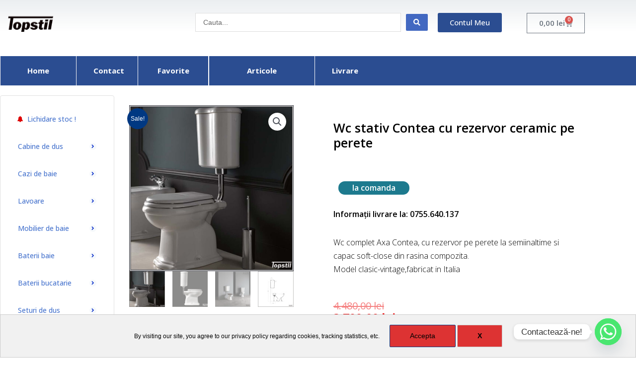

--- FILE ---
content_type: text/html; charset=UTF-8
request_url: https://topstil.ro/produs/wc-stativ-contea-cu-rezervor-ceramic-pe-perete/
body_size: 50637
content:

    <!DOCTYPE html>
<html lang="ro-RO">
<head>
<meta charset="UTF-8">
<meta name="viewport" content="width=device-width, initial-scale=1">
	 <link rel="profile" href="https://gmpg.org/xfn/11"> 
	 <title>Wc stativ Contea cu rezervor ceramic pe perete - Top Stil</title>
<meta property="product:price:amount" content="3799">
<meta property="product:price:currency" content="RON">
<meta name="dc.title" content="Wc stativ Contea cu rezervor ceramic pe perete - Top Stil">
<meta name="dc.description" content="Wc complet Axa Contea, cu rezervor pe perete la semiinaltime si capac soft-close din rasina compozita. Model clasic-vintage,fabricat in Italia">
<meta name="dc.relation" content="https://topstil.ro/produs/wc-stativ-contea-cu-rezervor-ceramic-pe-perete/">
<meta name="dc.source" content="https://topstil.ro/">
<meta name="dc.language" content="ro_RO">
<meta name="description" content="Wc complet Axa Contea, cu rezervor pe perete la semiinaltime si capac soft-close din rasina compozita. Model clasic-vintage,fabricat in Italia">
<meta name="robots" content="index, follow, max-snippet:-1, max-image-preview:large, max-video-preview:-1">
<link rel="canonical" href="https://topstil.ro/produs/wc-stativ-contea-cu-rezervor-ceramic-pe-perete/">
<meta property="og:url" content="https://topstil.ro/produs/wc-stativ-contea-cu-rezervor-ceramic-pe-perete/">
<meta property="og:site_name" content="Top Stil">
<meta property="og:locale" content="ro_RO">
<meta property="og:type" content="og:product">
<meta property="article:author" content="">
<meta property="article:publisher" content="">
<meta property="og:title" content="Wc stativ Contea cu rezervor ceramic pe perete - Top Stil">
<meta property="og:description" content="Wc complet Axa Contea, cu rezervor pe perete la semiinaltime si capac soft-close din rasina compozita. Model clasic-vintage,fabricat in Italia">
<meta property="og:image" content="https://topstil.ro/wp-content/uploads/2023/02/contea-13.jpg">
<meta property="og:image:secure_url" content="https://topstil.ro/wp-content/uploads/2023/02/contea-13.jpg">
<meta property="og:image:width" content="1000">
<meta property="og:image:height" content="1011">
<meta property="fb:pages" content="">
<meta property="fb:admins" content="">
<meta property="fb:app_id" content="">
<meta name="twitter:card" content="summary">
<meta name="twitter:site" content="">
<meta name="twitter:creator" content="">
<meta name="twitter:title" content="Wc stativ Contea cu rezervor ceramic pe perete - Top Stil">
<meta name="twitter:description" content="Wc complet Axa Contea, cu rezervor pe perete la semiinaltime si capac soft-close din rasina compozita. Model clasic-vintage,fabricat in Italia">
<meta name="twitter:image" content="https://topstil.ro/wp-content/uploads/2023/02/contea-13.jpg">
<link rel='dns-prefetch' href='//www.google.com' />
<link rel='dns-prefetch' href='//fonts.googleapis.com' />
<link rel='dns-prefetch' href='//www.googletagmanager.com' />
<link rel="alternate" type="application/rss+xml" title="Top Stil &raquo; Flux" href="https://topstil.ro/feed/" />
<link rel="alternate" type="application/rss+xml" title="Top Stil &raquo; Flux comentarii" href="https://topstil.ro/comments/feed/" />
<script>
window._wpemojiSettings = {"baseUrl":"https:\/\/s.w.org\/images\/core\/emoji\/15.0.3\/72x72\/","ext":".png","svgUrl":"https:\/\/s.w.org\/images\/core\/emoji\/15.0.3\/svg\/","svgExt":".svg","source":{"concatemoji":"https:\/\/topstil.ro\/wp-includes\/js\/wp-emoji-release.min.js?ver=6.6.4"}};
/*! This file is auto-generated */
!function(i,n){var o,s,e;function c(e){try{var t={supportTests:e,timestamp:(new Date).valueOf()};sessionStorage.setItem(o,JSON.stringify(t))}catch(e){}}function p(e,t,n){e.clearRect(0,0,e.canvas.width,e.canvas.height),e.fillText(t,0,0);var t=new Uint32Array(e.getImageData(0,0,e.canvas.width,e.canvas.height).data),r=(e.clearRect(0,0,e.canvas.width,e.canvas.height),e.fillText(n,0,0),new Uint32Array(e.getImageData(0,0,e.canvas.width,e.canvas.height).data));return t.every(function(e,t){return e===r[t]})}function u(e,t,n){switch(t){case"flag":return n(e,"\ud83c\udff3\ufe0f\u200d\u26a7\ufe0f","\ud83c\udff3\ufe0f\u200b\u26a7\ufe0f")?!1:!n(e,"\ud83c\uddfa\ud83c\uddf3","\ud83c\uddfa\u200b\ud83c\uddf3")&&!n(e,"\ud83c\udff4\udb40\udc67\udb40\udc62\udb40\udc65\udb40\udc6e\udb40\udc67\udb40\udc7f","\ud83c\udff4\u200b\udb40\udc67\u200b\udb40\udc62\u200b\udb40\udc65\u200b\udb40\udc6e\u200b\udb40\udc67\u200b\udb40\udc7f");case"emoji":return!n(e,"\ud83d\udc26\u200d\u2b1b","\ud83d\udc26\u200b\u2b1b")}return!1}function f(e,t,n){var r="undefined"!=typeof WorkerGlobalScope&&self instanceof WorkerGlobalScope?new OffscreenCanvas(300,150):i.createElement("canvas"),a=r.getContext("2d",{willReadFrequently:!0}),o=(a.textBaseline="top",a.font="600 32px Arial",{});return e.forEach(function(e){o[e]=t(a,e,n)}),o}function t(e){var t=i.createElement("script");t.src=e,t.defer=!0,i.head.appendChild(t)}"undefined"!=typeof Promise&&(o="wpEmojiSettingsSupports",s=["flag","emoji"],n.supports={everything:!0,everythingExceptFlag:!0},e=new Promise(function(e){i.addEventListener("DOMContentLoaded",e,{once:!0})}),new Promise(function(t){var n=function(){try{var e=JSON.parse(sessionStorage.getItem(o));if("object"==typeof e&&"number"==typeof e.timestamp&&(new Date).valueOf()<e.timestamp+604800&&"object"==typeof e.supportTests)return e.supportTests}catch(e){}return null}();if(!n){if("undefined"!=typeof Worker&&"undefined"!=typeof OffscreenCanvas&&"undefined"!=typeof URL&&URL.createObjectURL&&"undefined"!=typeof Blob)try{var e="postMessage("+f.toString()+"("+[JSON.stringify(s),u.toString(),p.toString()].join(",")+"));",r=new Blob([e],{type:"text/javascript"}),a=new Worker(URL.createObjectURL(r),{name:"wpTestEmojiSupports"});return void(a.onmessage=function(e){c(n=e.data),a.terminate(),t(n)})}catch(e){}c(n=f(s,u,p))}t(n)}).then(function(e){for(var t in e)n.supports[t]=e[t],n.supports.everything=n.supports.everything&&n.supports[t],"flag"!==t&&(n.supports.everythingExceptFlag=n.supports.everythingExceptFlag&&n.supports[t]);n.supports.everythingExceptFlag=n.supports.everythingExceptFlag&&!n.supports.flag,n.DOMReady=!1,n.readyCallback=function(){n.DOMReady=!0}}).then(function(){return e}).then(function(){var e;n.supports.everything||(n.readyCallback(),(e=n.source||{}).concatemoji?t(e.concatemoji):e.wpemoji&&e.twemoji&&(t(e.twemoji),t(e.wpemoji)))}))}((window,document),window._wpemojiSettings);
</script>
<link rel='stylesheet' id='jet-menu-astra-css' href='https://topstil.ro/wp-content/plugins/jet-menu/integration/themes/astra/assets/css/style.css?ver=2.4.0' media='all' />
<link rel='stylesheet' id='astra-theme-css-css' href='https://topstil.ro/wp-content/themes/astra/assets/css/minified/style.min.css?ver=4.8.1' media='all' />
<style id='astra-theme-css-inline-css'>
.ast-no-sidebar .entry-content .alignfull {margin-left: calc( -50vw + 50%);margin-right: calc( -50vw + 50%);max-width: 100vw;width: 100vw;}.ast-no-sidebar .entry-content .alignwide {margin-left: calc(-41vw + 50%);margin-right: calc(-41vw + 50%);max-width: unset;width: unset;}.ast-no-sidebar .entry-content .alignfull .alignfull,.ast-no-sidebar .entry-content .alignfull .alignwide,.ast-no-sidebar .entry-content .alignwide .alignfull,.ast-no-sidebar .entry-content .alignwide .alignwide,.ast-no-sidebar .entry-content .wp-block-column .alignfull,.ast-no-sidebar .entry-content .wp-block-column .alignwide{width: 100%;margin-left: auto;margin-right: auto;}.wp-block-gallery,.blocks-gallery-grid {margin: 0;}.wp-block-separator {max-width: 100px;}.wp-block-separator.is-style-wide,.wp-block-separator.is-style-dots {max-width: none;}.entry-content .has-2-columns .wp-block-column:first-child {padding-right: 10px;}.entry-content .has-2-columns .wp-block-column:last-child {padding-left: 10px;}@media (max-width: 782px) {.entry-content .wp-block-columns .wp-block-column {flex-basis: 100%;}.entry-content .has-2-columns .wp-block-column:first-child {padding-right: 0;}.entry-content .has-2-columns .wp-block-column:last-child {padding-left: 0;}}body .entry-content .wp-block-latest-posts {margin-left: 0;}body .entry-content .wp-block-latest-posts li {list-style: none;}.ast-no-sidebar .ast-container .entry-content .wp-block-latest-posts {margin-left: 0;}.ast-header-break-point .entry-content .alignwide {margin-left: auto;margin-right: auto;}.entry-content .blocks-gallery-item img {margin-bottom: auto;}.wp-block-pullquote {border-top: 4px solid #555d66;border-bottom: 4px solid #555d66;color: #40464d;}:root{--ast-post-nav-space:0;--ast-container-default-xlg-padding:6.67em;--ast-container-default-lg-padding:5.67em;--ast-container-default-slg-padding:4.34em;--ast-container-default-md-padding:3.34em;--ast-container-default-sm-padding:6.67em;--ast-container-default-xs-padding:2.4em;--ast-container-default-xxs-padding:1.4em;--ast-code-block-background:#EEEEEE;--ast-comment-inputs-background:#FAFAFA;--ast-normal-container-width:1480px;--ast-narrow-container-width:750px;--ast-blog-title-font-weight:normal;--ast-blog-meta-weight:inherit;}html{font-size:93.75%;}a,.page-title{color:#06016b;}a:hover,a:focus{color:#1e73be;}body,button,input,select,textarea,.ast-button,.ast-custom-button{font-family:-apple-system,BlinkMacSystemFont,Segoe UI,Roboto,Oxygen-Sans,Ubuntu,Cantarell,Helvetica Neue,sans-serif;font-weight:inherit;font-size:15px;font-size:1rem;line-height:var(--ast-body-line-height,1.65em);}blockquote{color:var(--ast-global-color-3);}.site-title{font-size:35px;font-size:2.3333333333333rem;display:none;}header .custom-logo-link img{max-width:135px;width:135px;}.astra-logo-svg{width:135px;}.site-header .site-description{font-size:15px;font-size:1rem;display:none;}.entry-title{font-size:26px;font-size:1.7333333333333rem;}.archive .ast-article-post .ast-article-inner,.blog .ast-article-post .ast-article-inner,.archive .ast-article-post .ast-article-inner:hover,.blog .ast-article-post .ast-article-inner:hover{overflow:hidden;}h1,.entry-content h1{font-size:40px;font-size:2.6666666666667rem;line-height:1.4em;}h2,.entry-content h2{font-size:32px;font-size:2.1333333333333rem;line-height:1.3em;}h3,.entry-content h3{font-size:26px;font-size:1.7333333333333rem;line-height:1.3em;}h4,.entry-content h4{font-size:24px;font-size:1.6rem;line-height:1.2em;}h5,.entry-content h5{font-size:20px;font-size:1.3333333333333rem;line-height:1.2em;}h6,.entry-content h6{font-size:16px;font-size:1.0666666666667rem;line-height:1.25em;}::selection{background-color:#003882;color:#ffffff;}body,h1,.entry-title a,.entry-content h1,h2,.entry-content h2,h3,.entry-content h3,h4,.entry-content h4,h5,.entry-content h5,h6,.entry-content h6{color:var(--ast-global-color-3);}.tagcloud a:hover,.tagcloud a:focus,.tagcloud a.current-item{color:#ffffff;border-color:#06016b;background-color:#06016b;}input:focus,input[type="text"]:focus,input[type="email"]:focus,input[type="url"]:focus,input[type="password"]:focus,input[type="reset"]:focus,input[type="search"]:focus,textarea:focus{border-color:#06016b;}input[type="radio"]:checked,input[type=reset],input[type="checkbox"]:checked,input[type="checkbox"]:hover:checked,input[type="checkbox"]:focus:checked,input[type=range]::-webkit-slider-thumb{border-color:#06016b;background-color:#06016b;box-shadow:none;}.site-footer a:hover + .post-count,.site-footer a:focus + .post-count{background:#06016b;border-color:#06016b;}.single .nav-links .nav-previous,.single .nav-links .nav-next{color:#06016b;}.entry-meta,.entry-meta *{line-height:1.45;color:#06016b;}.entry-meta a:not(.ast-button):hover,.entry-meta a:not(.ast-button):hover *,.entry-meta a:not(.ast-button):focus,.entry-meta a:not(.ast-button):focus *,.page-links > .page-link,.page-links .page-link:hover,.post-navigation a:hover{color:#1e73be;}#cat option,.secondary .calendar_wrap thead a,.secondary .calendar_wrap thead a:visited{color:#06016b;}.secondary .calendar_wrap #today,.ast-progress-val span{background:#06016b;}.secondary a:hover + .post-count,.secondary a:focus + .post-count{background:#06016b;border-color:#06016b;}.calendar_wrap #today > a{color:#ffffff;}.page-links .page-link,.single .post-navigation a{color:#06016b;}.ast-search-menu-icon .search-form button.search-submit{padding:0 4px;}.ast-search-menu-icon form.search-form{padding-right:0;}.ast-header-search .ast-search-menu-icon.ast-dropdown-active .search-form,.ast-header-search .ast-search-menu-icon.ast-dropdown-active .search-field:focus{transition:all 0.2s;}.search-form input.search-field:focus{outline:none;}.widget-title,.widget .wp-block-heading{font-size:21px;font-size:1.4rem;color:var(--ast-global-color-3);}.single .ast-author-details .author-title{color:#1e73be;}.ast-search-menu-icon.slide-search a:focus-visible:focus-visible,.astra-search-icon:focus-visible,#close:focus-visible,a:focus-visible,.ast-menu-toggle:focus-visible,.site .skip-link:focus-visible,.wp-block-loginout input:focus-visible,.wp-block-search.wp-block-search__button-inside .wp-block-search__inside-wrapper,.ast-header-navigation-arrow:focus-visible,.woocommerce .wc-proceed-to-checkout > .checkout-button:focus-visible,.woocommerce .woocommerce-MyAccount-navigation ul li a:focus-visible,.ast-orders-table__row .ast-orders-table__cell:focus-visible,.woocommerce .woocommerce-order-details .order-again > .button:focus-visible,.woocommerce .woocommerce-message a.button.wc-forward:focus-visible,.woocommerce #minus_qty:focus-visible,.woocommerce #plus_qty:focus-visible,a#ast-apply-coupon:focus-visible,.woocommerce .woocommerce-info a:focus-visible,.woocommerce .astra-shop-summary-wrap a:focus-visible,.woocommerce a.wc-forward:focus-visible,#ast-apply-coupon:focus-visible,.woocommerce-js .woocommerce-mini-cart-item a.remove:focus-visible,#close:focus-visible,.button.search-submit:focus-visible,#search_submit:focus,.normal-search:focus-visible,.ast-header-account-wrap:focus-visible,.woocommerce .ast-on-card-button.ast-quick-view-trigger:focus{outline-style:dotted;outline-color:inherit;outline-width:thin;}input:focus,input[type="text"]:focus,input[type="email"]:focus,input[type="url"]:focus,input[type="password"]:focus,input[type="reset"]:focus,input[type="search"]:focus,input[type="number"]:focus,textarea:focus,.wp-block-search__input:focus,[data-section="section-header-mobile-trigger"] .ast-button-wrap .ast-mobile-menu-trigger-minimal:focus,.ast-mobile-popup-drawer.active .menu-toggle-close:focus,.woocommerce-ordering select.orderby:focus,#ast-scroll-top:focus,#coupon_code:focus,.woocommerce-page #comment:focus,.woocommerce #reviews #respond input#submit:focus,.woocommerce a.add_to_cart_button:focus,.woocommerce .button.single_add_to_cart_button:focus,.woocommerce .woocommerce-cart-form button:focus,.woocommerce .woocommerce-cart-form__cart-item .quantity .qty:focus,.woocommerce .woocommerce-billing-fields .woocommerce-billing-fields__field-wrapper .woocommerce-input-wrapper > .input-text:focus,.woocommerce #order_comments:focus,.woocommerce #place_order:focus,.woocommerce .woocommerce-address-fields .woocommerce-address-fields__field-wrapper .woocommerce-input-wrapper > .input-text:focus,.woocommerce .woocommerce-MyAccount-content form button:focus,.woocommerce .woocommerce-MyAccount-content .woocommerce-EditAccountForm .woocommerce-form-row .woocommerce-Input.input-text:focus,.woocommerce .ast-woocommerce-container .woocommerce-pagination ul.page-numbers li a:focus,body #content .woocommerce form .form-row .select2-container--default .select2-selection--single:focus,#ast-coupon-code:focus,.woocommerce.woocommerce-js .quantity input[type=number]:focus,.woocommerce-js .woocommerce-mini-cart-item .quantity input[type=number]:focus,.woocommerce p#ast-coupon-trigger:focus{border-style:dotted;border-color:inherit;border-width:thin;}input{outline:none;}.woocommerce-js input[type=text]:focus,.woocommerce-js input[type=email]:focus,.woocommerce-js textarea:focus,input[type=number]:focus,.comments-area textarea#comment:focus,.comments-area textarea#comment:active,.comments-area .ast-comment-formwrap input[type="text"]:focus,.comments-area .ast-comment-formwrap input[type="text"]:active{outline-style:disable;outline-color:inherit;outline-width:thin;}.main-header-menu .menu-link,.ast-header-custom-item a{color:var(--ast-global-color-3);}.main-header-menu .menu-item:hover > .menu-link,.main-header-menu .menu-item:hover > .ast-menu-toggle,.main-header-menu .ast-masthead-custom-menu-items a:hover,.main-header-menu .menu-item.focus > .menu-link,.main-header-menu .menu-item.focus > .ast-menu-toggle,.main-header-menu .current-menu-item > .menu-link,.main-header-menu .current-menu-ancestor > .menu-link,.main-header-menu .current-menu-item > .ast-menu-toggle,.main-header-menu .current-menu-ancestor > .ast-menu-toggle{color:#06016b;}.header-main-layout-3 .ast-main-header-bar-alignment{margin-right:auto;}.header-main-layout-2 .site-header-section-left .ast-site-identity{text-align:left;}.ast-logo-title-inline .site-logo-img{padding-right:1em;}.site-logo-img img{ transition:all 0.2s linear;}body .ast-oembed-container *{position:absolute;top:0;width:100%;height:100%;left:0;}body .wp-block-embed-pocket-casts .ast-oembed-container *{position:unset;}.ast-header-break-point .ast-mobile-menu-buttons-minimal.menu-toggle{background:transparent;color:#003882;}.ast-header-break-point .ast-mobile-menu-buttons-outline.menu-toggle{background:transparent;border:1px solid #003882;color:#003882;}.ast-header-break-point .ast-mobile-menu-buttons-fill.menu-toggle{background:#003882;}.ast-single-post-featured-section + article {margin-top: 2em;}.site-content .ast-single-post-featured-section img {width: 100%;overflow: hidden;object-fit: cover;}.site > .ast-single-related-posts-container {margin-top: 0;}@media (min-width: 769px) {.ast-desktop .ast-container--narrow {max-width: var(--ast-narrow-container-width);margin: 0 auto;}}.ast-page-builder-template .hentry {margin: 0;}.ast-page-builder-template .site-content > .ast-container {max-width: 100%;padding: 0;}.ast-page-builder-template .site .site-content #primary {padding: 0;margin: 0;}.ast-page-builder-template .no-results {text-align: center;margin: 4em auto;}.ast-page-builder-template .ast-pagination {padding: 2em;}.ast-page-builder-template .entry-header.ast-no-title.ast-no-thumbnail {margin-top: 0;}.ast-page-builder-template .entry-header.ast-header-without-markup {margin-top: 0;margin-bottom: 0;}.ast-page-builder-template .entry-header.ast-no-title.ast-no-meta {margin-bottom: 0;}.ast-page-builder-template.single .post-navigation {padding-bottom: 2em;}.ast-page-builder-template.single-post .site-content > .ast-container {max-width: 100%;}.ast-page-builder-template .entry-header {margin-top: 4em;margin-left: auto;margin-right: auto;padding-left: 20px;padding-right: 20px;}.single.ast-page-builder-template .entry-header {padding-left: 20px;padding-right: 20px;}.ast-page-builder-template .ast-archive-description {margin: 4em auto 0;padding-left: 20px;padding-right: 20px;}.ast-page-builder-template.ast-no-sidebar .entry-content .alignwide {margin-left: 0;margin-right: 0;}.ast-small-footer > .ast-footer-overlay{background-color:#003044;;}.footer-adv .footer-adv-overlay{border-top-style:solid;border-top-color:#919191;}.footer-adv-overlay{background-color:#003044;;}@media( max-width: 420px ) {.single .nav-links .nav-previous,.single .nav-links .nav-next {width: 100%;text-align: center;}}.wp-block-buttons.aligncenter{justify-content:center;}@media (max-width:782px){.entry-content .wp-block-columns .wp-block-column{margin-left:0px;}}.wp-block-image.aligncenter{margin-left:auto;margin-right:auto;}.wp-block-table.aligncenter{margin-left:auto;margin-right:auto;}.wp-block-buttons .wp-block-button.is-style-outline .wp-block-button__link.wp-element-button,.ast-outline-button,.wp-block-uagb-buttons-child .uagb-buttons-repeater.ast-outline-button{border-top-width:2px;border-right-width:2px;border-bottom-width:2px;border-left-width:2px;font-family:inherit;font-weight:inherit;line-height:1em;}.wp-block-button .wp-block-button__link.wp-element-button.is-style-outline:not(.has-background),.wp-block-button.is-style-outline>.wp-block-button__link.wp-element-button:not(.has-background),.ast-outline-button{background-color:transparent;}.entry-content[data-ast-blocks-layout] > figure{margin-bottom:1em;}@media (max-width:768px){.ast-separate-container #primary,.ast-separate-container #secondary{padding:1.5em 0;}#primary,#secondary{padding:1.5em 0;margin:0;}.ast-left-sidebar #content > .ast-container{display:flex;flex-direction:column-reverse;width:100%;}.ast-separate-container .ast-article-post,.ast-separate-container .ast-article-single{padding:1.5em 2.14em;}.ast-author-box img.avatar{margin:20px 0 0 0;}}@media (min-width:769px){.ast-separate-container.ast-right-sidebar #primary,.ast-separate-container.ast-left-sidebar #primary{border:0;}.search-no-results.ast-separate-container #primary{margin-bottom:4em;}}.menu-toggle,button,.ast-button,.ast-custom-button,.button,input#submit,input[type="button"],input[type="submit"],input[type="reset"]{color:#ffffff;border-color:#003882;background-color:#003882;padding-top:10px;padding-right:40px;padding-bottom:10px;padding-left:40px;font-family:inherit;font-weight:inherit;}button:focus,.menu-toggle:hover,button:hover,.ast-button:hover,.ast-custom-button:hover .button:hover,.ast-custom-button:hover,input[type=reset]:hover,input[type=reset]:focus,input#submit:hover,input#submit:focus,input[type="button"]:hover,input[type="button"]:focus,input[type="submit"]:hover,input[type="submit"]:focus{color:#ffffff;background-color:#1e73be;border-color:#1e73be;}@media (max-width:768px){.ast-mobile-header-stack .main-header-bar .ast-search-menu-icon{display:inline-block;}.ast-header-break-point.ast-header-custom-item-outside .ast-mobile-header-stack .main-header-bar .ast-search-icon{margin:0;}.ast-comment-avatar-wrap img{max-width:2.5em;}.ast-comment-meta{padding:0 1.8888em 1.3333em;}.ast-separate-container .ast-comment-list li.depth-1{padding:1.5em 2.14em;}.ast-separate-container .comment-respond{padding:2em 2.14em;}}@media (min-width:544px){.ast-container{max-width:100%;}}@media (max-width:544px){.ast-separate-container .ast-article-post,.ast-separate-container .ast-article-single,.ast-separate-container .comments-title,.ast-separate-container .ast-archive-description{padding:1.5em 1em;}.ast-separate-container #content .ast-container{padding-left:0.54em;padding-right:0.54em;}.ast-separate-container .ast-comment-list .bypostauthor{padding:.5em;}.ast-search-menu-icon.ast-dropdown-active .search-field{width:170px;}.site-branding img,.site-header .site-logo-img .custom-logo-link img{max-width:100%;}} #ast-mobile-header .ast-site-header-cart-li a{pointer-events:none;}.ast-no-sidebar.ast-separate-container .entry-content .alignfull {margin-left: -6.67em;margin-right: -6.67em;width: auto;}@media (max-width: 1200px) {.ast-no-sidebar.ast-separate-container .entry-content .alignfull {margin-left: -2.4em;margin-right: -2.4em;}}@media (max-width: 768px) {.ast-no-sidebar.ast-separate-container .entry-content .alignfull {margin-left: -2.14em;margin-right: -2.14em;}}@media (max-width: 544px) {.ast-no-sidebar.ast-separate-container .entry-content .alignfull {margin-left: -1em;margin-right: -1em;}}.ast-no-sidebar.ast-separate-container .entry-content .alignwide {margin-left: -20px;margin-right: -20px;}.ast-no-sidebar.ast-separate-container .entry-content .wp-block-column .alignfull,.ast-no-sidebar.ast-separate-container .entry-content .wp-block-column .alignwide {margin-left: auto;margin-right: auto;width: 100%;}@media (max-width:768px){.site-title{display:none;}.site-header .site-description{display:none;}h1,.entry-content h1{font-size:30px;}h2,.entry-content h2{font-size:25px;}h3,.entry-content h3{font-size:20px;}}@media (max-width:544px){.site-title{display:none;}.site-header .site-description{display:none;}h1,.entry-content h1{font-size:30px;}h2,.entry-content h2{font-size:25px;}h3,.entry-content h3{font-size:20px;}header .custom-logo-link img,.ast-header-break-point .site-branding img,.ast-header-break-point .custom-logo-link img{max-width:100px;width:100px;}.astra-logo-svg{width:100px;}.ast-header-break-point .site-logo-img .custom-mobile-logo-link img{max-width:100px;}}@media (max-width:768px){html{font-size:85.5%;}}@media (max-width:544px){html{font-size:85.5%;}}@media (min-width:769px){.ast-container{max-width:1520px;}}@font-face {font-family: "Astra";src: url(https://topstil.ro/wp-content/themes/astra/assets/fonts/astra.woff) format("woff"),url(https://topstil.ro/wp-content/themes/astra/assets/fonts/astra.ttf) format("truetype"),url(https://topstil.ro/wp-content/themes/astra/assets/fonts/astra.svg#astra) format("svg");font-weight: normal;font-style: normal;font-display: fallback;}@media (max-width:768px) {.main-header-bar .main-header-bar-navigation{display:none;}}.ast-desktop .main-header-menu.submenu-with-border .sub-menu,.ast-desktop .main-header-menu.submenu-with-border .astra-full-megamenu-wrapper{border-color:#003882;}.ast-desktop .main-header-menu.submenu-with-border .sub-menu{border-top-width:2px;border-style:solid;}.ast-desktop .main-header-menu.submenu-with-border .sub-menu .sub-menu{top:-2px;}.ast-desktop .main-header-menu.submenu-with-border .sub-menu .menu-link,.ast-desktop .main-header-menu.submenu-with-border .children .menu-link{border-bottom-width:1px;border-style:solid;border-color:rgba(0,0,0,0);}@media (min-width:769px){.main-header-menu .sub-menu .menu-item.ast-left-align-sub-menu:hover > .sub-menu,.main-header-menu .sub-menu .menu-item.ast-left-align-sub-menu.focus > .sub-menu{margin-left:-0px;}}.ast-small-footer{border-top-style:solid;border-top-width:1px;border-top-color:#0a0000;}.site .comments-area{padding-bottom:3em;}.ast-header-break-point.ast-header-custom-item-inside .main-header-bar .main-header-bar-navigation .ast-search-icon {display: none;}.ast-header-break-point.ast-header-custom-item-inside .main-header-bar .ast-search-menu-icon .search-form {padding: 0;display: block;overflow: hidden;}.ast-header-break-point .ast-header-custom-item .widget:last-child {margin-bottom: 1em;}.ast-header-custom-item .widget {margin: 0.5em;display: inline-block;vertical-align: middle;}.ast-header-custom-item .widget p {margin-bottom: 0;}.ast-header-custom-item .widget li {width: auto;}.ast-header-custom-item-inside .button-custom-menu-item .menu-link {display: none;}.ast-header-custom-item-inside.ast-header-break-point .button-custom-menu-item .ast-custom-button-link {display: none;}.ast-header-custom-item-inside.ast-header-break-point .button-custom-menu-item .menu-link {display: block;}.ast-header-break-point.ast-header-custom-item-outside .main-header-bar .ast-search-icon {margin-right: 1em;}.ast-header-break-point.ast-header-custom-item-inside .main-header-bar .ast-search-menu-icon .search-field,.ast-header-break-point.ast-header-custom-item-inside .main-header-bar .ast-search-menu-icon.ast-inline-search .search-field {width: 100%;padding-right: 5.5em;}.ast-header-break-point.ast-header-custom-item-inside .main-header-bar .ast-search-menu-icon .search-submit {display: block;position: absolute;height: 100%;top: 0;right: 0;padding: 0 1em;border-radius: 0;}.ast-header-break-point .ast-header-custom-item .ast-masthead-custom-menu-items {padding-left: 20px;padding-right: 20px;margin-bottom: 1em;margin-top: 1em;}.ast-header-custom-item-inside.ast-header-break-point .button-custom-menu-item {padding-left: 0;padding-right: 0;margin-top: 0;margin-bottom: 0;}.astra-icon-down_arrow::after {content: "\e900";font-family: Astra;}.astra-icon-close::after {content: "\e5cd";font-family: Astra;}.astra-icon-drag_handle::after {content: "\e25d";font-family: Astra;}.astra-icon-format_align_justify::after {content: "\e235";font-family: Astra;}.astra-icon-menu::after {content: "\e5d2";font-family: Astra;}.astra-icon-reorder::after {content: "\e8fe";font-family: Astra;}.astra-icon-search::after {content: "\e8b6";font-family: Astra;}.astra-icon-zoom_in::after {content: "\e56b";font-family: Astra;}.astra-icon-check-circle::after {content: "\e901";font-family: Astra;}.astra-icon-shopping-cart::after {content: "\f07a";font-family: Astra;}.astra-icon-shopping-bag::after {content: "\f290";font-family: Astra;}.astra-icon-shopping-basket::after {content: "\f291";font-family: Astra;}.astra-icon-circle-o::after {content: "\e903";font-family: Astra;}.astra-icon-certificate::after {content: "\e902";font-family: Astra;}blockquote {padding: 1.2em;}:root .has-ast-global-color-0-color{color:var(--ast-global-color-0);}:root .has-ast-global-color-0-background-color{background-color:var(--ast-global-color-0);}:root .wp-block-button .has-ast-global-color-0-color{color:var(--ast-global-color-0);}:root .wp-block-button .has-ast-global-color-0-background-color{background-color:var(--ast-global-color-0);}:root .has-ast-global-color-1-color{color:var(--ast-global-color-1);}:root .has-ast-global-color-1-background-color{background-color:var(--ast-global-color-1);}:root .wp-block-button .has-ast-global-color-1-color{color:var(--ast-global-color-1);}:root .wp-block-button .has-ast-global-color-1-background-color{background-color:var(--ast-global-color-1);}:root .has-ast-global-color-2-color{color:var(--ast-global-color-2);}:root .has-ast-global-color-2-background-color{background-color:var(--ast-global-color-2);}:root .wp-block-button .has-ast-global-color-2-color{color:var(--ast-global-color-2);}:root .wp-block-button .has-ast-global-color-2-background-color{background-color:var(--ast-global-color-2);}:root .has-ast-global-color-3-color{color:var(--ast-global-color-3);}:root .has-ast-global-color-3-background-color{background-color:var(--ast-global-color-3);}:root .wp-block-button .has-ast-global-color-3-color{color:var(--ast-global-color-3);}:root .wp-block-button .has-ast-global-color-3-background-color{background-color:var(--ast-global-color-3);}:root .has-ast-global-color-4-color{color:var(--ast-global-color-4);}:root .has-ast-global-color-4-background-color{background-color:var(--ast-global-color-4);}:root .wp-block-button .has-ast-global-color-4-color{color:var(--ast-global-color-4);}:root .wp-block-button .has-ast-global-color-4-background-color{background-color:var(--ast-global-color-4);}:root .has-ast-global-color-5-color{color:var(--ast-global-color-5);}:root .has-ast-global-color-5-background-color{background-color:var(--ast-global-color-5);}:root .wp-block-button .has-ast-global-color-5-color{color:var(--ast-global-color-5);}:root .wp-block-button .has-ast-global-color-5-background-color{background-color:var(--ast-global-color-5);}:root .has-ast-global-color-6-color{color:var(--ast-global-color-6);}:root .has-ast-global-color-6-background-color{background-color:var(--ast-global-color-6);}:root .wp-block-button .has-ast-global-color-6-color{color:var(--ast-global-color-6);}:root .wp-block-button .has-ast-global-color-6-background-color{background-color:var(--ast-global-color-6);}:root .has-ast-global-color-7-color{color:var(--ast-global-color-7);}:root .has-ast-global-color-7-background-color{background-color:var(--ast-global-color-7);}:root .wp-block-button .has-ast-global-color-7-color{color:var(--ast-global-color-7);}:root .wp-block-button .has-ast-global-color-7-background-color{background-color:var(--ast-global-color-7);}:root .has-ast-global-color-8-color{color:var(--ast-global-color-8);}:root .has-ast-global-color-8-background-color{background-color:var(--ast-global-color-8);}:root .wp-block-button .has-ast-global-color-8-color{color:var(--ast-global-color-8);}:root .wp-block-button .has-ast-global-color-8-background-color{background-color:var(--ast-global-color-8);}:root{--ast-global-color-0:#0170B9;--ast-global-color-1:#3a3a3a;--ast-global-color-2:#3a3a3a;--ast-global-color-3:#4B4F58;--ast-global-color-4:#F5F5F5;--ast-global-color-5:#FFFFFF;--ast-global-color-6:#E5E5E5;--ast-global-color-7:#424242;--ast-global-color-8:#000000;}:root {--ast-border-color : #dddddd;}.ast-breadcrumbs .trail-browse,.ast-breadcrumbs .trail-items,.ast-breadcrumbs .trail-items li{display:inline-block;margin:0;padding:0;border:none;background:inherit;text-indent:0;text-decoration:none;}.ast-breadcrumbs .trail-browse{font-size:inherit;font-style:inherit;font-weight:inherit;color:inherit;}.ast-breadcrumbs .trail-items{list-style:none;}.trail-items li::after{padding:0 0.3em;content:"\00bb";}.trail-items li:last-of-type::after{display:none;}h1,.entry-content h1,h2,.entry-content h2,h3,.entry-content h3,h4,.entry-content h4,h5,.entry-content h5,h6,.entry-content h6{color:var(--ast-global-color-2);}.elementor-posts-container [CLASS*="ast-width-"]{width:100%;}.elementor-template-full-width .ast-container{display:block;}.elementor-screen-only,.screen-reader-text,.screen-reader-text span,.ui-helper-hidden-accessible{top:0 !important;}@media (max-width:544px){.elementor-element .elementor-wc-products .woocommerce[class*="columns-"] ul.products li.product{width:auto;margin:0;}.elementor-element .woocommerce .woocommerce-result-count{float:none;}}.ast-header-break-point .main-header-bar{border-bottom-width:1px;}@media (min-width:769px){.main-header-bar{border-bottom-width:1px;}}.main-header-menu .menu-item,#astra-footer-menu .menu-item,.main-header-bar .ast-masthead-custom-menu-items{-js-display:flex;display:flex;-webkit-box-pack:center;-webkit-justify-content:center;-moz-box-pack:center;-ms-flex-pack:center;justify-content:center;-webkit-box-orient:vertical;-webkit-box-direction:normal;-webkit-flex-direction:column;-moz-box-orient:vertical;-moz-box-direction:normal;-ms-flex-direction:column;flex-direction:column;}.main-header-menu > .menu-item > .menu-link,#astra-footer-menu > .menu-item > .menu-link{height:100%;-webkit-box-align:center;-webkit-align-items:center;-moz-box-align:center;-ms-flex-align:center;align-items:center;-js-display:flex;display:flex;}.ast-primary-menu-disabled .main-header-bar .ast-masthead-custom-menu-items{flex:unset;}.header-main-layout-1 .ast-flex.main-header-container,.header-main-layout-3 .ast-flex.main-header-container{-webkit-align-content:center;-ms-flex-line-pack:center;align-content:center;-webkit-box-align:center;-webkit-align-items:center;-moz-box-align:center;-ms-flex-align:center;align-items:center;}.main-header-menu .sub-menu .menu-item.menu-item-has-children > .menu-link:after{position:absolute;right:1em;top:50%;transform:translate(0,-50%) rotate(270deg);}.ast-header-break-point .main-header-bar .main-header-bar-navigation .page_item_has_children > .ast-menu-toggle::before,.ast-header-break-point .main-header-bar .main-header-bar-navigation .menu-item-has-children > .ast-menu-toggle::before,.ast-mobile-popup-drawer .main-header-bar-navigation .menu-item-has-children>.ast-menu-toggle::before,.ast-header-break-point .ast-mobile-header-wrap .main-header-bar-navigation .menu-item-has-children > .ast-menu-toggle::before{font-weight:bold;content:"\e900";font-family:Astra;text-decoration:inherit;display:inline-block;}.ast-header-break-point .main-navigation ul.sub-menu .menu-item .menu-link:before{content:"\e900";font-family:Astra;font-size:.65em;text-decoration:inherit;display:inline-block;transform:translate(0,-2px) rotateZ(270deg);margin-right:5px;}.widget_search .search-form:after{font-family:Astra;font-size:1.2em;font-weight:normal;content:"\e8b6";position:absolute;top:50%;right:15px;transform:translate(0,-50%);}.astra-search-icon::before{content:"\e8b6";font-family:Astra;font-style:normal;font-weight:normal;text-decoration:inherit;text-align:center;-webkit-font-smoothing:antialiased;-moz-osx-font-smoothing:grayscale;z-index:3;}.main-header-bar .main-header-bar-navigation .page_item_has_children > a:after,.main-header-bar .main-header-bar-navigation .menu-item-has-children > a:after,.menu-item-has-children .ast-header-navigation-arrow:after{content:"\e900";display:inline-block;font-family:Astra;font-size:.6rem;font-weight:bold;text-rendering:auto;-webkit-font-smoothing:antialiased;-moz-osx-font-smoothing:grayscale;margin-left:10px;line-height:normal;}.menu-item-has-children .sub-menu .ast-header-navigation-arrow:after{margin-left:0;}.ast-mobile-popup-drawer .main-header-bar-navigation .ast-submenu-expanded>.ast-menu-toggle::before{transform:rotateX(180deg);}.ast-header-break-point .main-header-bar-navigation .menu-item-has-children > .menu-link:after{display:none;}@media (min-width:769px){.ast-builder-menu .main-navigation > ul > li:last-child a{margin-right:0;}}.ast-separate-container .ast-article-inner{background-color:transparent;background-image:none;}.ast-separate-container .ast-article-post{background-color:var(--ast-global-color-5);background-image:none;}@media (max-width:768px){.ast-separate-container .ast-article-post{background-color:var(--ast-global-color-5);background-image:none;}}@media (max-width:544px){.ast-separate-container .ast-article-post{background-color:var(--ast-global-color-5);background-image:none;}}.ast-separate-container .ast-article-single:not(.ast-related-post),.woocommerce.ast-separate-container .ast-woocommerce-container,.ast-separate-container .error-404,.ast-separate-container .no-results,.single.ast-separate-container.ast-author-meta,.ast-separate-container .related-posts-title-wrapper,.ast-separate-container .comments-count-wrapper,.ast-box-layout.ast-plain-container .site-content,.ast-padded-layout.ast-plain-container .site-content,.ast-separate-container .ast-archive-description,.ast-separate-container .comments-area .comment-respond,.ast-separate-container .comments-area .ast-comment-list li,.ast-separate-container .comments-area .comments-title{background-color:var(--ast-global-color-5);background-image:none;}@media (max-width:768px){.ast-separate-container .ast-article-single:not(.ast-related-post),.woocommerce.ast-separate-container .ast-woocommerce-container,.ast-separate-container .error-404,.ast-separate-container .no-results,.single.ast-separate-container.ast-author-meta,.ast-separate-container .related-posts-title-wrapper,.ast-separate-container .comments-count-wrapper,.ast-box-layout.ast-plain-container .site-content,.ast-padded-layout.ast-plain-container .site-content,.ast-separate-container .ast-archive-description{background-color:var(--ast-global-color-5);background-image:none;}}@media (max-width:544px){.ast-separate-container .ast-article-single:not(.ast-related-post),.woocommerce.ast-separate-container .ast-woocommerce-container,.ast-separate-container .error-404,.ast-separate-container .no-results,.single.ast-separate-container.ast-author-meta,.ast-separate-container .related-posts-title-wrapper,.ast-separate-container .comments-count-wrapper,.ast-box-layout.ast-plain-container .site-content,.ast-padded-layout.ast-plain-container .site-content,.ast-separate-container .ast-archive-description{background-color:var(--ast-global-color-5);background-image:none;}}.ast-separate-container.ast-two-container #secondary .widget{background-color:var(--ast-global-color-5);background-image:none;}@media (max-width:768px){.ast-separate-container.ast-two-container #secondary .widget{background-color:var(--ast-global-color-5);background-image:none;}}@media (max-width:544px){.ast-separate-container.ast-two-container #secondary .widget{background-color:var(--ast-global-color-5);background-image:none;}}:root{--e-global-color-astglobalcolor0:#0170B9;--e-global-color-astglobalcolor1:#3a3a3a;--e-global-color-astglobalcolor2:#3a3a3a;--e-global-color-astglobalcolor3:#4B4F58;--e-global-color-astglobalcolor4:#F5F5F5;--e-global-color-astglobalcolor5:#FFFFFF;--e-global-color-astglobalcolor6:#E5E5E5;--e-global-color-astglobalcolor7:#424242;--e-global-color-astglobalcolor8:#000000;}.ast-desktop .astra-menu-animation-slide-up>.menu-item>.astra-full-megamenu-wrapper,.ast-desktop .astra-menu-animation-slide-up>.menu-item>.sub-menu,.ast-desktop .astra-menu-animation-slide-up>.menu-item>.sub-menu .sub-menu{opacity:0;visibility:hidden;transform:translateY(.5em);transition:visibility .2s ease,transform .2s ease}.ast-desktop .astra-menu-animation-slide-up>.menu-item .menu-item.focus>.sub-menu,.ast-desktop .astra-menu-animation-slide-up>.menu-item .menu-item:hover>.sub-menu,.ast-desktop .astra-menu-animation-slide-up>.menu-item.focus>.astra-full-megamenu-wrapper,.ast-desktop .astra-menu-animation-slide-up>.menu-item.focus>.sub-menu,.ast-desktop .astra-menu-animation-slide-up>.menu-item:hover>.astra-full-megamenu-wrapper,.ast-desktop .astra-menu-animation-slide-up>.menu-item:hover>.sub-menu{opacity:1;visibility:visible;transform:translateY(0);transition:opacity .2s ease,visibility .2s ease,transform .2s ease}.ast-desktop .astra-menu-animation-slide-up>.full-width-mega.menu-item.focus>.astra-full-megamenu-wrapper,.ast-desktop .astra-menu-animation-slide-up>.full-width-mega.menu-item:hover>.astra-full-megamenu-wrapper{-js-display:flex;display:flex}.ast-desktop .astra-menu-animation-slide-down>.menu-item>.astra-full-megamenu-wrapper,.ast-desktop .astra-menu-animation-slide-down>.menu-item>.sub-menu,.ast-desktop .astra-menu-animation-slide-down>.menu-item>.sub-menu .sub-menu{opacity:0;visibility:hidden;transform:translateY(-.5em);transition:visibility .2s ease,transform .2s ease}.ast-desktop .astra-menu-animation-slide-down>.menu-item .menu-item.focus>.sub-menu,.ast-desktop .astra-menu-animation-slide-down>.menu-item .menu-item:hover>.sub-menu,.ast-desktop .astra-menu-animation-slide-down>.menu-item.focus>.astra-full-megamenu-wrapper,.ast-desktop .astra-menu-animation-slide-down>.menu-item.focus>.sub-menu,.ast-desktop .astra-menu-animation-slide-down>.menu-item:hover>.astra-full-megamenu-wrapper,.ast-desktop .astra-menu-animation-slide-down>.menu-item:hover>.sub-menu{opacity:1;visibility:visible;transform:translateY(0);transition:opacity .2s ease,visibility .2s ease,transform .2s ease}.ast-desktop .astra-menu-animation-slide-down>.full-width-mega.menu-item.focus>.astra-full-megamenu-wrapper,.ast-desktop .astra-menu-animation-slide-down>.full-width-mega.menu-item:hover>.astra-full-megamenu-wrapper{-js-display:flex;display:flex}.ast-desktop .astra-menu-animation-fade>.menu-item>.astra-full-megamenu-wrapper,.ast-desktop .astra-menu-animation-fade>.menu-item>.sub-menu,.ast-desktop .astra-menu-animation-fade>.menu-item>.sub-menu .sub-menu{opacity:0;visibility:hidden;transition:opacity ease-in-out .3s}.ast-desktop .astra-menu-animation-fade>.menu-item .menu-item.focus>.sub-menu,.ast-desktop .astra-menu-animation-fade>.menu-item .menu-item:hover>.sub-menu,.ast-desktop .astra-menu-animation-fade>.menu-item.focus>.astra-full-megamenu-wrapper,.ast-desktop .astra-menu-animation-fade>.menu-item.focus>.sub-menu,.ast-desktop .astra-menu-animation-fade>.menu-item:hover>.astra-full-megamenu-wrapper,.ast-desktop .astra-menu-animation-fade>.menu-item:hover>.sub-menu{opacity:1;visibility:visible;transition:opacity ease-in-out .3s}.ast-desktop .astra-menu-animation-fade>.full-width-mega.menu-item.focus>.astra-full-megamenu-wrapper,.ast-desktop .astra-menu-animation-fade>.full-width-mega.menu-item:hover>.astra-full-megamenu-wrapper{-js-display:flex;display:flex}.ast-desktop .menu-item.ast-menu-hover>.sub-menu.toggled-on{opacity:1;visibility:visible}
</style>
<link rel='stylesheet' id='astra-google-fonts-css' href='https://fonts.googleapis.com/css?family=Montserrat%3A700&#038;display=fallback&#038;ver=4.8.1' media='all' />
<style id='wp-emoji-styles-inline-css'>

	img.wp-smiley, img.emoji {
		display: inline !important;
		border: none !important;
		box-shadow: none !important;
		height: 1em !important;
		width: 1em !important;
		margin: 0 0.07em !important;
		vertical-align: -0.1em !important;
		background: none !important;
		padding: 0 !important;
	}
</style>
<link rel='stylesheet' id='wp-block-library-css' href='https://topstil.ro/wp-includes/css/dist/block-library/style.min.css?ver=6.6.4' media='all' />
<link rel='stylesheet' id='wpzoom-social-icons-block-style-css' href='https://topstil.ro/wp-content/plugins/social-icons-widget-by-wpzoom/block/dist/style-wpzoom-social-icons.css?ver=4.2.18' media='all' />
<link rel='stylesheet' id='wc-blocks-vendors-style-css' href='https://topstil.ro/wp-content/plugins/woocommerce/packages/woocommerce-blocks/build/wc-blocks-vendors-style.css?ver=10.2.4' media='all' />
<link rel='stylesheet' id='wc-blocks-style-css' href='https://topstil.ro/wp-content/plugins/woocommerce/packages/woocommerce-blocks/build/wc-blocks-style.css?ver=10.2.4' media='all' />
<link rel='stylesheet' id='jet-engine-frontend-css' href='https://topstil.ro/wp-content/plugins/jet-engine/assets/css/frontend.css?ver=3.2.0' media='all' />
<style id='wpseopress-local-business-style-inline-css'>
span.wp-block-wpseopress-local-business-field{margin-right:8px}

</style>
<style id='global-styles-inline-css'>
:root{--wp--preset--aspect-ratio--square: 1;--wp--preset--aspect-ratio--4-3: 4/3;--wp--preset--aspect-ratio--3-4: 3/4;--wp--preset--aspect-ratio--3-2: 3/2;--wp--preset--aspect-ratio--2-3: 2/3;--wp--preset--aspect-ratio--16-9: 16/9;--wp--preset--aspect-ratio--9-16: 9/16;--wp--preset--color--black: #000000;--wp--preset--color--cyan-bluish-gray: #abb8c3;--wp--preset--color--white: #ffffff;--wp--preset--color--pale-pink: #f78da7;--wp--preset--color--vivid-red: #cf2e2e;--wp--preset--color--luminous-vivid-orange: #ff6900;--wp--preset--color--luminous-vivid-amber: #fcb900;--wp--preset--color--light-green-cyan: #7bdcb5;--wp--preset--color--vivid-green-cyan: #00d084;--wp--preset--color--pale-cyan-blue: #8ed1fc;--wp--preset--color--vivid-cyan-blue: #0693e3;--wp--preset--color--vivid-purple: #9b51e0;--wp--preset--color--ast-global-color-0: var(--ast-global-color-0);--wp--preset--color--ast-global-color-1: var(--ast-global-color-1);--wp--preset--color--ast-global-color-2: var(--ast-global-color-2);--wp--preset--color--ast-global-color-3: var(--ast-global-color-3);--wp--preset--color--ast-global-color-4: var(--ast-global-color-4);--wp--preset--color--ast-global-color-5: var(--ast-global-color-5);--wp--preset--color--ast-global-color-6: var(--ast-global-color-6);--wp--preset--color--ast-global-color-7: var(--ast-global-color-7);--wp--preset--color--ast-global-color-8: var(--ast-global-color-8);--wp--preset--gradient--vivid-cyan-blue-to-vivid-purple: linear-gradient(135deg,rgba(6,147,227,1) 0%,rgb(155,81,224) 100%);--wp--preset--gradient--light-green-cyan-to-vivid-green-cyan: linear-gradient(135deg,rgb(122,220,180) 0%,rgb(0,208,130) 100%);--wp--preset--gradient--luminous-vivid-amber-to-luminous-vivid-orange: linear-gradient(135deg,rgba(252,185,0,1) 0%,rgba(255,105,0,1) 100%);--wp--preset--gradient--luminous-vivid-orange-to-vivid-red: linear-gradient(135deg,rgba(255,105,0,1) 0%,rgb(207,46,46) 100%);--wp--preset--gradient--very-light-gray-to-cyan-bluish-gray: linear-gradient(135deg,rgb(238,238,238) 0%,rgb(169,184,195) 100%);--wp--preset--gradient--cool-to-warm-spectrum: linear-gradient(135deg,rgb(74,234,220) 0%,rgb(151,120,209) 20%,rgb(207,42,186) 40%,rgb(238,44,130) 60%,rgb(251,105,98) 80%,rgb(254,248,76) 100%);--wp--preset--gradient--blush-light-purple: linear-gradient(135deg,rgb(255,206,236) 0%,rgb(152,150,240) 100%);--wp--preset--gradient--blush-bordeaux: linear-gradient(135deg,rgb(254,205,165) 0%,rgb(254,45,45) 50%,rgb(107,0,62) 100%);--wp--preset--gradient--luminous-dusk: linear-gradient(135deg,rgb(255,203,112) 0%,rgb(199,81,192) 50%,rgb(65,88,208) 100%);--wp--preset--gradient--pale-ocean: linear-gradient(135deg,rgb(255,245,203) 0%,rgb(182,227,212) 50%,rgb(51,167,181) 100%);--wp--preset--gradient--electric-grass: linear-gradient(135deg,rgb(202,248,128) 0%,rgb(113,206,126) 100%);--wp--preset--gradient--midnight: linear-gradient(135deg,rgb(2,3,129) 0%,rgb(40,116,252) 100%);--wp--preset--font-size--small: 13px;--wp--preset--font-size--medium: 20px;--wp--preset--font-size--large: 36px;--wp--preset--font-size--x-large: 42px;--wp--preset--spacing--20: 0.44rem;--wp--preset--spacing--30: 0.67rem;--wp--preset--spacing--40: 1rem;--wp--preset--spacing--50: 1.5rem;--wp--preset--spacing--60: 2.25rem;--wp--preset--spacing--70: 3.38rem;--wp--preset--spacing--80: 5.06rem;--wp--preset--shadow--natural: 6px 6px 9px rgba(0, 0, 0, 0.2);--wp--preset--shadow--deep: 12px 12px 50px rgba(0, 0, 0, 0.4);--wp--preset--shadow--sharp: 6px 6px 0px rgba(0, 0, 0, 0.2);--wp--preset--shadow--outlined: 6px 6px 0px -3px rgba(255, 255, 255, 1), 6px 6px rgba(0, 0, 0, 1);--wp--preset--shadow--crisp: 6px 6px 0px rgba(0, 0, 0, 1);}:root { --wp--style--global--content-size: var(--wp--custom--ast-content-width-size);--wp--style--global--wide-size: var(--wp--custom--ast-wide-width-size); }:where(body) { margin: 0; }.wp-site-blocks > .alignleft { float: left; margin-right: 2em; }.wp-site-blocks > .alignright { float: right; margin-left: 2em; }.wp-site-blocks > .aligncenter { justify-content: center; margin-left: auto; margin-right: auto; }:where(.wp-site-blocks) > * { margin-block-start: 24px; margin-block-end: 0; }:where(.wp-site-blocks) > :first-child { margin-block-start: 0; }:where(.wp-site-blocks) > :last-child { margin-block-end: 0; }:root { --wp--style--block-gap: 24px; }:root :where(.is-layout-flow) > :first-child{margin-block-start: 0;}:root :where(.is-layout-flow) > :last-child{margin-block-end: 0;}:root :where(.is-layout-flow) > *{margin-block-start: 24px;margin-block-end: 0;}:root :where(.is-layout-constrained) > :first-child{margin-block-start: 0;}:root :where(.is-layout-constrained) > :last-child{margin-block-end: 0;}:root :where(.is-layout-constrained) > *{margin-block-start: 24px;margin-block-end: 0;}:root :where(.is-layout-flex){gap: 24px;}:root :where(.is-layout-grid){gap: 24px;}.is-layout-flow > .alignleft{float: left;margin-inline-start: 0;margin-inline-end: 2em;}.is-layout-flow > .alignright{float: right;margin-inline-start: 2em;margin-inline-end: 0;}.is-layout-flow > .aligncenter{margin-left: auto !important;margin-right: auto !important;}.is-layout-constrained > .alignleft{float: left;margin-inline-start: 0;margin-inline-end: 2em;}.is-layout-constrained > .alignright{float: right;margin-inline-start: 2em;margin-inline-end: 0;}.is-layout-constrained > .aligncenter{margin-left: auto !important;margin-right: auto !important;}.is-layout-constrained > :where(:not(.alignleft):not(.alignright):not(.alignfull)){max-width: var(--wp--style--global--content-size);margin-left: auto !important;margin-right: auto !important;}.is-layout-constrained > .alignwide{max-width: var(--wp--style--global--wide-size);}body .is-layout-flex{display: flex;}.is-layout-flex{flex-wrap: wrap;align-items: center;}.is-layout-flex > :is(*, div){margin: 0;}body .is-layout-grid{display: grid;}.is-layout-grid > :is(*, div){margin: 0;}body{padding-top: 0px;padding-right: 0px;padding-bottom: 0px;padding-left: 0px;}a:where(:not(.wp-element-button)){text-decoration: none;}:root :where(.wp-element-button, .wp-block-button__link){background-color: #32373c;border-width: 0;color: #fff;font-family: inherit;font-size: inherit;line-height: inherit;padding: calc(0.667em + 2px) calc(1.333em + 2px);text-decoration: none;}.has-black-color{color: var(--wp--preset--color--black) !important;}.has-cyan-bluish-gray-color{color: var(--wp--preset--color--cyan-bluish-gray) !important;}.has-white-color{color: var(--wp--preset--color--white) !important;}.has-pale-pink-color{color: var(--wp--preset--color--pale-pink) !important;}.has-vivid-red-color{color: var(--wp--preset--color--vivid-red) !important;}.has-luminous-vivid-orange-color{color: var(--wp--preset--color--luminous-vivid-orange) !important;}.has-luminous-vivid-amber-color{color: var(--wp--preset--color--luminous-vivid-amber) !important;}.has-light-green-cyan-color{color: var(--wp--preset--color--light-green-cyan) !important;}.has-vivid-green-cyan-color{color: var(--wp--preset--color--vivid-green-cyan) !important;}.has-pale-cyan-blue-color{color: var(--wp--preset--color--pale-cyan-blue) !important;}.has-vivid-cyan-blue-color{color: var(--wp--preset--color--vivid-cyan-blue) !important;}.has-vivid-purple-color{color: var(--wp--preset--color--vivid-purple) !important;}.has-ast-global-color-0-color{color: var(--wp--preset--color--ast-global-color-0) !important;}.has-ast-global-color-1-color{color: var(--wp--preset--color--ast-global-color-1) !important;}.has-ast-global-color-2-color{color: var(--wp--preset--color--ast-global-color-2) !important;}.has-ast-global-color-3-color{color: var(--wp--preset--color--ast-global-color-3) !important;}.has-ast-global-color-4-color{color: var(--wp--preset--color--ast-global-color-4) !important;}.has-ast-global-color-5-color{color: var(--wp--preset--color--ast-global-color-5) !important;}.has-ast-global-color-6-color{color: var(--wp--preset--color--ast-global-color-6) !important;}.has-ast-global-color-7-color{color: var(--wp--preset--color--ast-global-color-7) !important;}.has-ast-global-color-8-color{color: var(--wp--preset--color--ast-global-color-8) !important;}.has-black-background-color{background-color: var(--wp--preset--color--black) !important;}.has-cyan-bluish-gray-background-color{background-color: var(--wp--preset--color--cyan-bluish-gray) !important;}.has-white-background-color{background-color: var(--wp--preset--color--white) !important;}.has-pale-pink-background-color{background-color: var(--wp--preset--color--pale-pink) !important;}.has-vivid-red-background-color{background-color: var(--wp--preset--color--vivid-red) !important;}.has-luminous-vivid-orange-background-color{background-color: var(--wp--preset--color--luminous-vivid-orange) !important;}.has-luminous-vivid-amber-background-color{background-color: var(--wp--preset--color--luminous-vivid-amber) !important;}.has-light-green-cyan-background-color{background-color: var(--wp--preset--color--light-green-cyan) !important;}.has-vivid-green-cyan-background-color{background-color: var(--wp--preset--color--vivid-green-cyan) !important;}.has-pale-cyan-blue-background-color{background-color: var(--wp--preset--color--pale-cyan-blue) !important;}.has-vivid-cyan-blue-background-color{background-color: var(--wp--preset--color--vivid-cyan-blue) !important;}.has-vivid-purple-background-color{background-color: var(--wp--preset--color--vivid-purple) !important;}.has-ast-global-color-0-background-color{background-color: var(--wp--preset--color--ast-global-color-0) !important;}.has-ast-global-color-1-background-color{background-color: var(--wp--preset--color--ast-global-color-1) !important;}.has-ast-global-color-2-background-color{background-color: var(--wp--preset--color--ast-global-color-2) !important;}.has-ast-global-color-3-background-color{background-color: var(--wp--preset--color--ast-global-color-3) !important;}.has-ast-global-color-4-background-color{background-color: var(--wp--preset--color--ast-global-color-4) !important;}.has-ast-global-color-5-background-color{background-color: var(--wp--preset--color--ast-global-color-5) !important;}.has-ast-global-color-6-background-color{background-color: var(--wp--preset--color--ast-global-color-6) !important;}.has-ast-global-color-7-background-color{background-color: var(--wp--preset--color--ast-global-color-7) !important;}.has-ast-global-color-8-background-color{background-color: var(--wp--preset--color--ast-global-color-8) !important;}.has-black-border-color{border-color: var(--wp--preset--color--black) !important;}.has-cyan-bluish-gray-border-color{border-color: var(--wp--preset--color--cyan-bluish-gray) !important;}.has-white-border-color{border-color: var(--wp--preset--color--white) !important;}.has-pale-pink-border-color{border-color: var(--wp--preset--color--pale-pink) !important;}.has-vivid-red-border-color{border-color: var(--wp--preset--color--vivid-red) !important;}.has-luminous-vivid-orange-border-color{border-color: var(--wp--preset--color--luminous-vivid-orange) !important;}.has-luminous-vivid-amber-border-color{border-color: var(--wp--preset--color--luminous-vivid-amber) !important;}.has-light-green-cyan-border-color{border-color: var(--wp--preset--color--light-green-cyan) !important;}.has-vivid-green-cyan-border-color{border-color: var(--wp--preset--color--vivid-green-cyan) !important;}.has-pale-cyan-blue-border-color{border-color: var(--wp--preset--color--pale-cyan-blue) !important;}.has-vivid-cyan-blue-border-color{border-color: var(--wp--preset--color--vivid-cyan-blue) !important;}.has-vivid-purple-border-color{border-color: var(--wp--preset--color--vivid-purple) !important;}.has-ast-global-color-0-border-color{border-color: var(--wp--preset--color--ast-global-color-0) !important;}.has-ast-global-color-1-border-color{border-color: var(--wp--preset--color--ast-global-color-1) !important;}.has-ast-global-color-2-border-color{border-color: var(--wp--preset--color--ast-global-color-2) !important;}.has-ast-global-color-3-border-color{border-color: var(--wp--preset--color--ast-global-color-3) !important;}.has-ast-global-color-4-border-color{border-color: var(--wp--preset--color--ast-global-color-4) !important;}.has-ast-global-color-5-border-color{border-color: var(--wp--preset--color--ast-global-color-5) !important;}.has-ast-global-color-6-border-color{border-color: var(--wp--preset--color--ast-global-color-6) !important;}.has-ast-global-color-7-border-color{border-color: var(--wp--preset--color--ast-global-color-7) !important;}.has-ast-global-color-8-border-color{border-color: var(--wp--preset--color--ast-global-color-8) !important;}.has-vivid-cyan-blue-to-vivid-purple-gradient-background{background: var(--wp--preset--gradient--vivid-cyan-blue-to-vivid-purple) !important;}.has-light-green-cyan-to-vivid-green-cyan-gradient-background{background: var(--wp--preset--gradient--light-green-cyan-to-vivid-green-cyan) !important;}.has-luminous-vivid-amber-to-luminous-vivid-orange-gradient-background{background: var(--wp--preset--gradient--luminous-vivid-amber-to-luminous-vivid-orange) !important;}.has-luminous-vivid-orange-to-vivid-red-gradient-background{background: var(--wp--preset--gradient--luminous-vivid-orange-to-vivid-red) !important;}.has-very-light-gray-to-cyan-bluish-gray-gradient-background{background: var(--wp--preset--gradient--very-light-gray-to-cyan-bluish-gray) !important;}.has-cool-to-warm-spectrum-gradient-background{background: var(--wp--preset--gradient--cool-to-warm-spectrum) !important;}.has-blush-light-purple-gradient-background{background: var(--wp--preset--gradient--blush-light-purple) !important;}.has-blush-bordeaux-gradient-background{background: var(--wp--preset--gradient--blush-bordeaux) !important;}.has-luminous-dusk-gradient-background{background: var(--wp--preset--gradient--luminous-dusk) !important;}.has-pale-ocean-gradient-background{background: var(--wp--preset--gradient--pale-ocean) !important;}.has-electric-grass-gradient-background{background: var(--wp--preset--gradient--electric-grass) !important;}.has-midnight-gradient-background{background: var(--wp--preset--gradient--midnight) !important;}.has-small-font-size{font-size: var(--wp--preset--font-size--small) !important;}.has-medium-font-size{font-size: var(--wp--preset--font-size--medium) !important;}.has-large-font-size{font-size: var(--wp--preset--font-size--large) !important;}.has-x-large-font-size{font-size: var(--wp--preset--font-size--x-large) !important;}
:root :where(.wp-block-pullquote){font-size: 1.5em;line-height: 1.6;}
</style>
<link rel='stylesheet' id='chaty-front-css-css' href='https://topstil.ro/wp-content/plugins/chaty/css/chaty-front.min.css?ver=3.3.41738241489' media='all' />
<link rel='stylesheet' id='related_products_style-css' href='https://topstil.ro/wp-content/plugins/related-products-manager-pro-for-woocommerce/assets/css/related-products.css?ver=1.0.0' media='all' />
<link rel='stylesheet' id='photoswipe-css' href='https://topstil.ro/wp-content/plugins/woocommerce/assets/css/photoswipe/photoswipe.min.css?ver=7.8.1' media='all' />
<link rel='stylesheet' id='photoswipe-default-skin-css' href='https://topstil.ro/wp-content/plugins/woocommerce/assets/css/photoswipe/default-skin/default-skin.min.css?ver=7.8.1' media='all' />
<link rel='stylesheet' id='woocommerce-layout-css' href='https://topstil.ro/wp-content/themes/astra/assets/css/minified/compatibility/woocommerce/woocommerce-layout.min.css?ver=4.8.1' media='all' />
<link rel='stylesheet' id='woocommerce-smallscreen-css' href='https://topstil.ro/wp-content/themes/astra/assets/css/minified/compatibility/woocommerce/woocommerce-smallscreen.min.css?ver=4.8.1' media='only screen and (max-width: 768px)' />
<link rel='stylesheet' id='woocommerce-general-css' href='https://topstil.ro/wp-content/themes/astra/assets/css/minified/compatibility/woocommerce/woocommerce.min.css?ver=4.8.1' media='all' />
<style id='woocommerce-general-inline-css'>

					.woocommerce-js a.button, .woocommerce button.button, .woocommerce input.button, .woocommerce #respond input#submit {
						font-size: 100%;
						line-height: 1;
						text-decoration: none;
						overflow: visible;
						padding: 0.5em 0.75em;
						font-weight: 700;
						border-radius: 3px;
						color: $secondarytext;
						background-color: $secondary;
						border: 0;
					}
					.woocommerce-js a.button:hover, .woocommerce button.button:hover, .woocommerce input.button:hover, .woocommerce #respond input#submit:hover {
						background-color: #dad8da;
						background-image: none;
						color: #515151;
					}
				#customer_details h3:not(.elementor-widget-woocommerce-checkout-page h3){font-size:1.2rem;padding:20px 0 14px;margin:0 0 20px;border-bottom:1px solid var(--ast-border-color);font-weight:700;}form #order_review_heading:not(.elementor-widget-woocommerce-checkout-page #order_review_heading){border-width:2px 2px 0 2px;border-style:solid;font-size:1.2rem;margin:0;padding:1.5em 1.5em 1em;border-color:var(--ast-border-color);font-weight:700;}.woocommerce-Address h3, .cart-collaterals h2{font-size:1.2rem;padding:.7em 1em;}.woocommerce-cart .cart-collaterals .cart_totals>h2{font-weight:700;}form #order_review:not(.elementor-widget-woocommerce-checkout-page #order_review){padding:0 2em;border-width:0 2px 2px;border-style:solid;border-color:var(--ast-border-color);}ul#shipping_method li:not(.elementor-widget-woocommerce-cart #shipping_method li){margin:0;padding:0.25em 0 0.25em 22px;text-indent:-22px;list-style:none outside;}.woocommerce span.onsale, .wc-block-grid__product .wc-block-grid__product-onsale{background-color:#003882;color:#ffffff;}.woocommerce-message, .woocommerce-info{border-top-color:#06016b;}.woocommerce-message::before,.woocommerce-info::before{color:#06016b;}.woocommerce ul.products li.product .price, .woocommerce div.product p.price, .woocommerce div.product span.price, .widget_layered_nav_filters ul li.chosen a, .woocommerce-page ul.products li.product .ast-woo-product-category, .wc-layered-nav-rating a{color:var(--ast-global-color-3);}.woocommerce nav.woocommerce-pagination ul,.woocommerce nav.woocommerce-pagination ul li{border-color:#06016b;}.woocommerce nav.woocommerce-pagination ul li a:focus, .woocommerce nav.woocommerce-pagination ul li a:hover, .woocommerce nav.woocommerce-pagination ul li span.current{background:#06016b;color:#ffffff;}.woocommerce-MyAccount-navigation-link.is-active a{color:#1e73be;}.woocommerce .widget_price_filter .ui-slider .ui-slider-range, .woocommerce .widget_price_filter .ui-slider .ui-slider-handle{background-color:#06016b;}.woocommerce .star-rating, .woocommerce .comment-form-rating .stars a, .woocommerce .star-rating::before{color:var(--ast-global-color-3);}.woocommerce div.product .woocommerce-tabs ul.tabs li.active:before,  .woocommerce div.ast-product-tabs-layout-vertical .woocommerce-tabs ul.tabs li:hover::before{background:#06016b;}.ast-site-header-cart a{color:var(--ast-global-color-3);}.ast-site-header-cart a:focus, .ast-site-header-cart a:hover, .ast-site-header-cart .current-menu-item a{color:#06016b;}.ast-cart-menu-wrap .count, .ast-cart-menu-wrap .count:after{border-color:#06016b;color:#06016b;}.ast-cart-menu-wrap:hover .count{color:#ffffff;background-color:#06016b;}.ast-site-header-cart .widget_shopping_cart .total .woocommerce-Price-amount{color:#06016b;}.woocommerce a.remove:hover, .ast-woocommerce-cart-menu .main-header-menu .woocommerce-custom-menu-item .menu-item:hover > .menu-link.remove:hover{color:#06016b;border-color:#06016b;background-color:#ffffff;}.ast-site-header-cart .widget_shopping_cart .buttons .button.checkout, .woocommerce .widget_shopping_cart .woocommerce-mini-cart__buttons .checkout.wc-forward{color:#ffffff;border-color:#1e73be;background-color:#1e73be;}.site-header .ast-site-header-cart-data .button.wc-forward, .site-header .ast-site-header-cart-data .button.wc-forward:hover{color:#ffffff;}.below-header-user-select .ast-site-header-cart .widget, .ast-above-header-section .ast-site-header-cart .widget a, .below-header-user-select .ast-site-header-cart .widget_shopping_cart a{color:var(--ast-global-color-3);}.below-header-user-select .ast-site-header-cart .widget_shopping_cart a:hover, .ast-above-header-section .ast-site-header-cart .widget_shopping_cart a:hover, .below-header-user-select .ast-site-header-cart .widget_shopping_cart a.remove:hover, .ast-above-header-section .ast-site-header-cart .widget_shopping_cart a.remove:hover{color:#06016b;}.woocommerce .woocommerce-cart-form button[name="update_cart"]:disabled{color:#ffffff;}.woocommerce #content table.cart .button[name="apply_coupon"], .woocommerce-page #content table.cart .button[name="apply_coupon"]{padding:10px 40px;}.woocommerce table.cart td.actions .button, .woocommerce #content table.cart td.actions .button, .woocommerce-page table.cart td.actions .button, .woocommerce-page #content table.cart td.actions .button{line-height:1;border-width:1px;border-style:solid;}.woocommerce ul.products li.product .button, .woocommerce-page ul.products li.product .button{line-height:1.3;}.woocommerce-js a.button, .woocommerce button.button, .woocommerce .woocommerce-message a.button, .woocommerce #respond input#submit.alt, .woocommerce-js a.button.alt, .woocommerce button.button.alt, .woocommerce input.button.alt, .woocommerce input.button,.woocommerce input.button:disabled, .woocommerce input.button:disabled[disabled], .woocommerce input.button:disabled:hover, .woocommerce input.button:disabled[disabled]:hover, .woocommerce #respond input#submit, .woocommerce button.button.alt.disabled, .wc-block-grid__products .wc-block-grid__product .wp-block-button__link, .wc-block-grid__product-onsale{color:#ffffff;border-color:#003882;background-color:#003882;}.woocommerce-js a.button:hover, .woocommerce button.button:hover, .woocommerce .woocommerce-message a.button:hover,.woocommerce #respond input#submit:hover,.woocommerce #respond input#submit.alt:hover, .woocommerce-js a.button.alt:hover, .woocommerce button.button.alt:hover, .woocommerce input.button.alt:hover, .woocommerce input.button:hover, .woocommerce button.button.alt.disabled:hover, .wc-block-grid__products .wc-block-grid__product .wp-block-button__link:hover{color:#ffffff;border-color:#1e73be;background-color:#1e73be;}.woocommerce-js a.button, .woocommerce button.button, .woocommerce .woocommerce-message a.button, .woocommerce #respond input#submit.alt, .woocommerce-js a.button.alt, .woocommerce button.button.alt, .woocommerce input.button.alt, .woocommerce input.button,.woocommerce-cart table.cart td.actions .button, .woocommerce form.checkout_coupon .button, .woocommerce #respond input#submit, .wc-block-grid__products .wc-block-grid__product .wp-block-button__link{padding-top:10px;padding-right:40px;padding-bottom:10px;padding-left:40px;}.woocommerce ul.products li.product a, .woocommerce-js a.button:hover, .woocommerce button.button:hover, .woocommerce input.button:hover, .woocommerce #respond input#submit:hover{text-decoration:none;}.woocommerce .up-sells h2, .woocommerce .related.products h2, .woocommerce .woocommerce-tabs h2{font-size:1.5rem;}.woocommerce h2, .woocommerce-account h2{font-size:1.625rem;}.woocommerce ul.product-categories > li ul li:before{content:"\e900";padding:0 5px 0 5px;display:inline-block;font-family:Astra;transform:rotate(-90deg);font-size:0.7rem;}.ast-site-header-cart i.astra-icon:before{font-family:Astra;}.ast-icon-shopping-cart:before{content:"\f07a";}.ast-icon-shopping-bag:before{content:"\f290";}.ast-icon-shopping-basket:before{content:"\f291";}.ast-icon-shopping-cart svg{height:.82em;}.ast-icon-shopping-bag svg{height:1em;width:1em;}.ast-icon-shopping-basket svg{height:1.15em;width:1.2em;}.ast-site-header-cart.ast-menu-cart-outline .ast-addon-cart-wrap, .ast-site-header-cart.ast-menu-cart-fill .ast-addon-cart-wrap {line-height:1;}.ast-site-header-cart.ast-menu-cart-fill i.astra-icon{ font-size:1.1em;}li.woocommerce-custom-menu-item .ast-site-header-cart i.astra-icon:after{ padding-left:2px;}.ast-hfb-header .ast-addon-cart-wrap{ padding:0.4em;}.ast-header-break-point.ast-header-custom-item-outside .ast-woo-header-cart-info-wrap{ display:none;}.ast-site-header-cart i.astra-icon:after{ background:#003882;}@media (min-width:545px) and (max-width:768px){.woocommerce.tablet-columns-6 ul.products li.product, .woocommerce-page.tablet-columns-6 ul.products li.product{width:calc(16.66% - 16.66px);}.woocommerce.tablet-columns-5 ul.products li.product, .woocommerce-page.tablet-columns-5 ul.products li.product{width:calc(20% - 16px);}.woocommerce.tablet-columns-4 ul.products li.product, .woocommerce-page.tablet-columns-4 ul.products li.product{width:calc(25% - 15px);}.woocommerce.tablet-columns-3 ul.products li.product, .woocommerce-page.tablet-columns-3 ul.products li.product{width:calc(33.33% - 14px);}.woocommerce.tablet-columns-2 ul.products li.product, .woocommerce-page.tablet-columns-2 ul.products li.product{width:calc(50% - 10px);}.woocommerce.tablet-columns-1 ul.products li.product, .woocommerce-page.tablet-columns-1 ul.products li.product{width:100%;}.woocommerce div.product .related.products ul.products li.product{width:calc(33.33% - 14px);}}@media (min-width:545px) and (max-width:768px){.woocommerce[class*="columns-"].columns-3 > ul.products li.product, .woocommerce[class*="columns-"].columns-4 > ul.products li.product, .woocommerce[class*="columns-"].columns-5 > ul.products li.product, .woocommerce[class*="columns-"].columns-6 > ul.products li.product{width:calc(33.33% - 14px);margin-right:20px;}.woocommerce[class*="columns-"].columns-3 > ul.products li.product:nth-child(3n), .woocommerce[class*="columns-"].columns-4 > ul.products li.product:nth-child(3n), .woocommerce[class*="columns-"].columns-5 > ul.products li.product:nth-child(3n), .woocommerce[class*="columns-"].columns-6 > ul.products li.product:nth-child(3n){margin-right:0;clear:right;}.woocommerce[class*="columns-"].columns-3 > ul.products li.product:nth-child(3n+1), .woocommerce[class*="columns-"].columns-4 > ul.products li.product:nth-child(3n+1), .woocommerce[class*="columns-"].columns-5 > ul.products li.product:nth-child(3n+1), .woocommerce[class*="columns-"].columns-6 > ul.products li.product:nth-child(3n+1){clear:left;}.woocommerce[class*="columns-"] ul.products li.product:nth-child(n), .woocommerce-page[class*="columns-"] ul.products li.product:nth-child(n){margin-right:20px;clear:none;}.woocommerce.tablet-columns-2 ul.products li.product:nth-child(2n), .woocommerce-page.tablet-columns-2 ul.products li.product:nth-child(2n), .woocommerce.tablet-columns-3 ul.products li.product:nth-child(3n), .woocommerce-page.tablet-columns-3 ul.products li.product:nth-child(3n), .woocommerce.tablet-columns-4 ul.products li.product:nth-child(4n), .woocommerce-page.tablet-columns-4 ul.products li.product:nth-child(4n), .woocommerce.tablet-columns-5 ul.products li.product:nth-child(5n), .woocommerce-page.tablet-columns-5 ul.products li.product:nth-child(5n), .woocommerce.tablet-columns-6 ul.products li.product:nth-child(6n), .woocommerce-page.tablet-columns-6 ul.products li.product:nth-child(6n){margin-right:0;clear:right;}.woocommerce.tablet-columns-2 ul.products li.product:nth-child(2n+1), .woocommerce-page.tablet-columns-2 ul.products li.product:nth-child(2n+1), .woocommerce.tablet-columns-3 ul.products li.product:nth-child(3n+1), .woocommerce-page.tablet-columns-3 ul.products li.product:nth-child(3n+1), .woocommerce.tablet-columns-4 ul.products li.product:nth-child(4n+1), .woocommerce-page.tablet-columns-4 ul.products li.product:nth-child(4n+1), .woocommerce.tablet-columns-5 ul.products li.product:nth-child(5n+1), .woocommerce-page.tablet-columns-5 ul.products li.product:nth-child(5n+1), .woocommerce.tablet-columns-6 ul.products li.product:nth-child(6n+1), .woocommerce-page.tablet-columns-6 ul.products li.product:nth-child(6n+1){clear:left;}.woocommerce div.product .related.products ul.products li.product:nth-child(3n), .woocommerce-page.tablet-columns-1 .site-main ul.products li.product{margin-right:0;clear:right;}.woocommerce div.product .related.products ul.products li.product:nth-child(3n+1){clear:left;}}@media (min-width:769px){.woocommerce form.checkout_coupon{width:50%;}.woocommerce #reviews #comments{float:left;}.woocommerce #reviews #review_form_wrapper{float:right;}}@media (max-width:768px){.ast-header-break-point.ast-woocommerce-cart-menu .header-main-layout-1.ast-mobile-header-stack.ast-no-menu-items .ast-site-header-cart, .ast-header-break-point.ast-woocommerce-cart-menu .header-main-layout-3.ast-mobile-header-stack.ast-no-menu-items .ast-site-header-cart{padding-right:0;padding-left:0;}.ast-header-break-point.ast-woocommerce-cart-menu .header-main-layout-1.ast-mobile-header-stack .main-header-bar{text-align:center;}.ast-header-break-point.ast-woocommerce-cart-menu .header-main-layout-1.ast-mobile-header-stack .ast-site-header-cart, .ast-header-break-point.ast-woocommerce-cart-menu .header-main-layout-1.ast-mobile-header-stack .ast-mobile-menu-buttons{display:inline-block;}.ast-header-break-point.ast-woocommerce-cart-menu .header-main-layout-2.ast-mobile-header-inline .site-branding{flex:auto;}.ast-header-break-point.ast-woocommerce-cart-menu .header-main-layout-3.ast-mobile-header-stack .site-branding{flex:0 0 100%;}.ast-header-break-point.ast-woocommerce-cart-menu .header-main-layout-3.ast-mobile-header-stack .main-header-container{display:flex;justify-content:center;}.woocommerce-cart .woocommerce-shipping-calculator .button{width:100%;}.woocommerce div.product div.images, .woocommerce div.product div.summary, .woocommerce #content div.product div.images, .woocommerce #content div.product div.summary, .woocommerce-page div.product div.images, .woocommerce-page div.product div.summary, .woocommerce-page #content div.product div.images, .woocommerce-page #content div.product div.summary{float:none;width:100%;}.woocommerce-cart table.cart td.actions .ast-return-to-shop{display:block;text-align:center;margin-top:1em;}}@media (max-width:544px){.ast-separate-container .ast-woocommerce-container{padding:.54em 1em 1.33333em;}.woocommerce-message, .woocommerce-error, .woocommerce-info{display:flex;flex-wrap:wrap;}.woocommerce-message a.button, .woocommerce-error a.button, .woocommerce-info a.button{order:1;margin-top:.5em;}.woocommerce .woocommerce-ordering, .woocommerce-page .woocommerce-ordering{float:none;margin-bottom:2em;}.woocommerce table.cart td.actions .button, .woocommerce #content table.cart td.actions .button, .woocommerce-page table.cart td.actions .button, .woocommerce-page #content table.cart td.actions .button{padding-left:1em;padding-right:1em;}.woocommerce #content table.cart .button, .woocommerce-page #content table.cart .button{width:100%;}.woocommerce #content table.cart td.actions .coupon, .woocommerce-page #content table.cart td.actions .coupon{float:none;}.woocommerce #content table.cart td.actions .coupon .button, .woocommerce-page #content table.cart td.actions .coupon .button{flex:1;}.woocommerce #content div.product .woocommerce-tabs ul.tabs li a, .woocommerce-page #content div.product .woocommerce-tabs ul.tabs li a{display:block;}.woocommerce ul.products a.button, .woocommerce-page ul.products a.button{padding:0.5em 0.75em;}.woocommerce div.product .related.products ul.products li.product, .woocommerce.mobile-columns-2 ul.products li.product, .woocommerce-page.mobile-columns-2 ul.products li.product{width:calc(50% - 10px);}.woocommerce.mobile-columns-6 ul.products li.product, .woocommerce-page.mobile-columns-6 ul.products li.product{width:calc(16.66% - 16.66px);}.woocommerce.mobile-columns-5 ul.products li.product, .woocommerce-page.mobile-columns-5 ul.products li.product{width:calc(20% - 16px);}.woocommerce.mobile-columns-4 ul.products li.product, .woocommerce-page.mobile-columns-4 ul.products li.product{width:calc(25% - 15px);}.woocommerce.mobile-columns-3 ul.products li.product, .woocommerce-page.mobile-columns-3 ul.products li.product{width:calc(33.33% - 14px);}.woocommerce.mobile-columns-1 ul.products li.product, .woocommerce-page.mobile-columns-1 ul.products li.product{width:100%;}}@media (max-width:544px){.woocommerce ul.products a.button.loading::after, .woocommerce-page ul.products a.button.loading::after{display:inline-block;margin-left:5px;position:initial;}.woocommerce.mobile-columns-1 .site-main ul.products li.product:nth-child(n), .woocommerce-page.mobile-columns-1 .site-main ul.products li.product:nth-child(n){margin-right:0;}.woocommerce #content div.product .woocommerce-tabs ul.tabs li, .woocommerce-page #content div.product .woocommerce-tabs ul.tabs li{display:block;margin-right:0;}.woocommerce[class*="columns-"].columns-3 > ul.products li.product, .woocommerce[class*="columns-"].columns-4 > ul.products li.product, .woocommerce[class*="columns-"].columns-5 > ul.products li.product, .woocommerce[class*="columns-"].columns-6 > ul.products li.product{width:calc(50% - 10px);margin-right:20px;}.woocommerce[class*="columns-"] ul.products li.product:nth-child(n), .woocommerce-page[class*="columns-"] ul.products li.product:nth-child(n){margin-right:20px;clear:none;}.woocommerce-page[class*=columns-].columns-3>ul.products li.product:nth-child(2n), .woocommerce-page[class*=columns-].columns-4>ul.products li.product:nth-child(2n), .woocommerce-page[class*=columns-].columns-5>ul.products li.product:nth-child(2n), .woocommerce-page[class*=columns-].columns-6>ul.products li.product:nth-child(2n), .woocommerce[class*=columns-].columns-3>ul.products li.product:nth-child(2n), .woocommerce[class*=columns-].columns-4>ul.products li.product:nth-child(2n), .woocommerce[class*=columns-].columns-5>ul.products li.product:nth-child(2n), .woocommerce[class*=columns-].columns-6>ul.products li.product:nth-child(2n){margin-right:0;clear:right;}.woocommerce[class*="columns-"].columns-3 > ul.products li.product:nth-child(2n+1), .woocommerce[class*="columns-"].columns-4 > ul.products li.product:nth-child(2n+1), .woocommerce[class*="columns-"].columns-5 > ul.products li.product:nth-child(2n+1), .woocommerce[class*="columns-"].columns-6 > ul.products li.product:nth-child(2n+1){clear:left;}.woocommerce-page[class*=columns-] ul.products li.product:nth-child(n), .woocommerce[class*=columns-] ul.products li.product:nth-child(n){margin-right:20px;clear:none;}.woocommerce.mobile-columns-6 ul.products li.product:nth-child(6n), .woocommerce-page.mobile-columns-6 ul.products li.product:nth-child(6n), .woocommerce.mobile-columns-5 ul.products li.product:nth-child(5n), .woocommerce-page.mobile-columns-5 ul.products li.product:nth-child(5n), .woocommerce.mobile-columns-4 ul.products li.product:nth-child(4n), .woocommerce-page.mobile-columns-4 ul.products li.product:nth-child(4n), .woocommerce.mobile-columns-3 ul.products li.product:nth-child(3n), .woocommerce-page.mobile-columns-3 ul.products li.product:nth-child(3n), .woocommerce.mobile-columns-2 ul.products li.product:nth-child(2n), .woocommerce-page.mobile-columns-2 ul.products li.product:nth-child(2n), .woocommerce div.product .related.products ul.products li.product:nth-child(2n){margin-right:0;clear:right;}.woocommerce.mobile-columns-6 ul.products li.product:nth-child(6n+1), .woocommerce-page.mobile-columns-6 ul.products li.product:nth-child(6n+1), .woocommerce.mobile-columns-5 ul.products li.product:nth-child(5n+1), .woocommerce-page.mobile-columns-5 ul.products li.product:nth-child(5n+1), .woocommerce.mobile-columns-4 ul.products li.product:nth-child(4n+1), .woocommerce-page.mobile-columns-4 ul.products li.product:nth-child(4n+1), .woocommerce.mobile-columns-3 ul.products li.product:nth-child(3n+1), .woocommerce-page.mobile-columns-3 ul.products li.product:nth-child(3n+1), .woocommerce.mobile-columns-2 ul.products li.product:nth-child(2n+1), .woocommerce-page.mobile-columns-2 ul.products li.product:nth-child(2n+1), .woocommerce div.product .related.products ul.products li.product:nth-child(2n+1){clear:left;}}@media (min-width:769px){.woocommerce #content .ast-woocommerce-container div.product div.images, .woocommerce .ast-woocommerce-container div.product div.images, .woocommerce-page #content .ast-woocommerce-container div.product div.images, .woocommerce-page .ast-woocommerce-container div.product div.images{width:50%;}.woocommerce #content .ast-woocommerce-container div.product div.summary, .woocommerce .ast-woocommerce-container div.product div.summary, .woocommerce-page #content .ast-woocommerce-container div.product div.summary, .woocommerce-page .ast-woocommerce-container div.product div.summary{width:46%;}.woocommerce.woocommerce-checkout form #customer_details.col2-set .col-1, .woocommerce.woocommerce-checkout form #customer_details.col2-set .col-2, .woocommerce-page.woocommerce-checkout form #customer_details.col2-set .col-1, .woocommerce-page.woocommerce-checkout form #customer_details.col2-set .col-2{float:none;width:auto;}}@media (min-width:769px){.woocommerce.woocommerce-checkout form #customer_details.col2-set, .woocommerce-page.woocommerce-checkout form #customer_details.col2-set{width:55%;float:left;margin-right:4.347826087%;}.woocommerce.woocommerce-checkout form #order_review, .woocommerce.woocommerce-checkout form #order_review_heading, .woocommerce-page.woocommerce-checkout form #order_review, .woocommerce-page.woocommerce-checkout form #order_review_heading{width:40%;float:right;margin-right:0;clear:right;}}select, .select2-container .select2-selection--single{background-image:url("data:image/svg+xml,%3Csvg class='ast-arrow-svg' xmlns='http://www.w3.org/2000/svg' xmlns:xlink='http://www.w3.org/1999/xlink' version='1.1' x='0px' y='0px' width='26px' height='16.043px' fill='%234B4F58' viewBox='57 35.171 26 16.043' enable-background='new 57 35.171 26 16.043' xml:space='preserve' %3E%3Cpath d='M57.5,38.193l12.5,12.5l12.5-12.5l-2.5-2.5l-10,10l-10-10L57.5,38.193z'%3E%3C/path%3E%3C/svg%3E");background-size:.8em;background-repeat:no-repeat;background-position-x:calc( 100% - 10px );background-position-y:center;-webkit-appearance:none;-moz-appearance:none;padding-right:2em;}
					.woocommerce-js .quantity.buttons_added {
						display: inline-flex;
					}

					.woocommerce-js .quantity.buttons_added + .button.single_add_to_cart_button {
						margin-left: unset;
					}

					.woocommerce-js .quantity .qty {
						width: 2.631em;
						margin-left: 38px;
					}

					.woocommerce-js .quantity .minus,
					.woocommerce-js .quantity .plus {
						width: 38px;
						display: flex;
						justify-content: center;
						background-color: transparent;
						border: 1px solid var(--ast-border-color);
						color: var(--ast-global-color-3);
						align-items: center;
						outline: 0;
						font-weight: 400;
						z-index: 3;
					}

					.woocommerce-js .quantity .minus {
						border-right-width: 0;
						margin-right: -38px;
					}

					.woocommerce-js .quantity .plus {
						border-left-width: 0;
						margin-right: 6px;
					}

					.woocommerce-js input[type=number] {
						max-width: 58px;
						min-height: 36px;
					}

					.woocommerce-js input[type=number].qty::-webkit-inner-spin-button, .woocommerce input[type=number].qty::-webkit-outer-spin-button {
						-webkit-appearance: none;
					}

					.woocommerce-js input[type=number].qty {
						-webkit-appearance: none;
						-moz-appearance: textfield;
					}

				
						.woocommerce ul.products li.product.desktop-align-left, .woocommerce-page ul.products li.product.desktop-align-left {
							text-align: left;
						}
						.woocommerce ul.products li.product.desktop-align-left .star-rating,
						.woocommerce ul.products li.product.desktop-align-left .button,
						.woocommerce-page ul.products li.product.desktop-align-left .star-rating,
						.woocommerce-page ul.products li.product.desktop-align-left .button {
							margin-left: 0;
							margin-right: 0;
						}
					@media(max-width: 768px){
						.woocommerce ul.products li.product.tablet-align-left, .woocommerce-page ul.products li.product.tablet-align-left {
							text-align: left;
						}
						.woocommerce ul.products li.product.tablet-align-left .star-rating,
						.woocommerce ul.products li.product.tablet-align-left .button,
						.woocommerce-page ul.products li.product.tablet-align-left .star-rating,
						.woocommerce-page ul.products li.product.tablet-align-left .button {
							margin-left: 0;
							margin-right: 0;
						}
					}@media(max-width: 544px){
						.woocommerce ul.products li.product.mobile-align-left, .woocommerce-page ul.products li.product.mobile-align-left {
							text-align: left;
						}
						.woocommerce ul.products li.product.mobile-align-left .star-rating,
						.woocommerce ul.products li.product.mobile-align-left .button,
						.woocommerce-page ul.products li.product.mobile-align-left .star-rating,
						.woocommerce-page ul.products li.product.mobile-align-left .button {
							margin-left: 0;
							margin-right: 0;
						}
					}.ast-woo-active-filter-widget .wc-block-active-filters{display:flex;align-items:self-start;justify-content:space-between;}.ast-woo-active-filter-widget .wc-block-active-filters__clear-all{flex:none;margin-top:2px;}.woocommerce.woocommerce-checkout .elementor-widget-woocommerce-checkout-page #customer_details.col2-set, .woocommerce-page.woocommerce-checkout .elementor-widget-woocommerce-checkout-page #customer_details.col2-set{width:100%;}.woocommerce.woocommerce-checkout .elementor-widget-woocommerce-checkout-page #order_review, .woocommerce.woocommerce-checkout .elementor-widget-woocommerce-checkout-page #order_review_heading, .woocommerce-page.woocommerce-checkout .elementor-widget-woocommerce-checkout-page #order_review, .woocommerce-page.woocommerce-checkout .elementor-widget-woocommerce-checkout-page #order_review_heading{width:100%;float:inherit;}.elementor-widget-woocommerce-checkout-page .select2-container .select2-selection--single, .elementor-widget-woocommerce-cart .select2-container .select2-selection--single{padding:0;}.elementor-widget-woocommerce-checkout-page .woocommerce form .woocommerce-additional-fields, .elementor-widget-woocommerce-checkout-page .woocommerce form .shipping_address, .elementor-widget-woocommerce-my-account .woocommerce-MyAccount-navigation-link, .elementor-widget-woocommerce-cart .woocommerce a.remove{border:none;}.elementor-widget-woocommerce-cart .cart-collaterals .cart_totals > h2{background-color:inherit;border-bottom:0px;margin:0px;}.elementor-widget-woocommerce-cart .cart-collaterals .cart_totals{padding:0;border-color:inherit;border-radius:0;margin-bottom:0px;border-width:0px;}.elementor-widget-woocommerce-cart .woocommerce-cart-form .e-apply-coupon{line-height:initial;}.elementor-widget-woocommerce-my-account .woocommerce-MyAccount-content .woocommerce-Address-title h3{margin-bottom:var(--myaccount-section-title-spacing, 0px);}.elementor-widget-woocommerce-my-account .woocommerce-Addresses .woocommerce-Address-title, .elementor-widget-woocommerce-my-account table.shop_table thead, .elementor-widget-woocommerce-my-account .woocommerce-page table.shop_table thead, .elementor-widget-woocommerce-cart table.shop_table thead{background:inherit;}.elementor-widget-woocommerce-cart .e-apply-coupon, .elementor-widget-woocommerce-cart #coupon_code, .elementor-widget-woocommerce-checkout-page .e-apply-coupon, .elementor-widget-woocommerce-checkout-page #coupon_code{height:100%;}.elementor-widget-woocommerce-cart td.product-name dl.variation dt{font-weight:inherit;}.elementor-element.elementor-widget-woocommerce-checkout-page .e-checkout__container #customer_details .col-1{margin-bottom:0;}
</style>
<style id='woocommerce-inline-inline-css'>
.woocommerce form .form-row .required { visibility: visible; }
</style>
<style id='wpgb-head-inline-css'>
.wp-grid-builder:not(.wpgb-template),.wpgb-facet{opacity:0.01}.wpgb-facet fieldset{margin:0;padding:0;border:none;outline:none;box-shadow:none}.wpgb-facet fieldset:last-child{margin-bottom:40px;}.wpgb-facet fieldset legend.wpgb-sr-only{height:1px;width:1px}
</style>
<link rel='stylesheet' id='astra-addon-css-css' href='https://topstil.ro/wp-content/uploads/astra-addon/astra-addon-679206f184e964-27430642.css?ver=4.8.1' media='all' />
<style id='astra-addon-css-inline-css'>
@media (min-width:769px){.ast-hide-display-device-desktop{display:none;}[class^="astra-advanced-hook-"] .wp-block-query .wp-block-post-template .wp-block-post{width:100%;}}@media (min-width:545px) and (max-width:768px){.ast-hide-display-device-tablet{display:none;}}@media (max-width:544px){.ast-hide-display-device-mobile{display:none;}}.footer-adv .widget-title,.footer-adv .widget-title a.rsswidget,.ast-no-widget-row .widget-title{font-family:-apple-system,BlinkMacSystemFont,Segoe UI,Roboto,Oxygen-Sans,Ubuntu,Cantarell,Helvetica Neue,sans-serif;text-transform:inherit;}.footer-adv .widget > *:not(.widget-title){font-family:-apple-system,BlinkMacSystemFont,Segoe UI,Roboto,Oxygen-Sans,Ubuntu,Cantarell,Helvetica Neue,sans-serif;}.footer-adv-overlay{padding-top:20px;padding-bottom:20px;}.footer-adv .ast-container{padding-right:20px;padding-left:20px;}.ast-fullscreen-menu-enable.ast-header-break-point .main-header-bar-navigation .close:after,.ast-fullscreen-above-menu-enable.ast-header-break-point .ast-above-header-navigation-wrap .close:after,.ast-fullscreen-below-menu-enable.ast-header-break-point .ast-below-header-navigation-wrap .close:after{content:"\e5cd";display:inline-block;font-family:'Astra';font-size:2rem;text-rendering:auto;-webkit-font-smoothing:antialiased;-moz-osx-font-smoothing:grayscale;line-height:40px;height:40px;width:40px;text-align:center;margin:0;}.ast-flyout-above-menu-enable.ast-header-break-point .ast-above-header-navigation-wrap .close:after{content:"\e5cd";display:inline-block;font-family:'Astra';font-size:28px;text-rendering:auto;-webkit-font-smoothing:antialiased;-moz-osx-font-smoothing:grayscale;line-height:normal;}.ast-flyout-below-menu-enable.ast-header-break-point .ast-below-header-navigation-wrap .close:after{content:"\e5cd";display:inline-block;font-family:'Astra';font-size:28px;text-rendering:auto;-webkit-font-smoothing:antialiased;-moz-osx-font-smoothing:grayscale;line-height:normal;}.ast-header-break-point .main-header-bar .main-header-bar-navigation .main-header-menu{border-top-width:0px;border-left-width:0px;border-right-width:0px;border-color:#dadada;}.ast-header-break-point .main-navigation ul .menu-item .menu-link{border-bottom-width:0px;border-color:#dadada;border-style:solid;}.ast-header-break-point li.ast-masthead-custom-menu-items{border-bottom-width:0px;border-color:#dadada;border-style:solid;margin-top:0;margin-bottom:0;}.ast-flyout-menu-enable.ast-header-break-point .main-header-bar .main-header-bar-navigation .site-navigation,.ast-flyout-menu-enable.ast-header-break-point .ast-primary-menu-disabled .ast-merge-header-navigation-wrap{width:325px;}.site-title,.site-title a{font-family:-apple-system,BlinkMacSystemFont,Segoe UI,Roboto,Oxygen-Sans,Ubuntu,Cantarell,Helvetica Neue,sans-serif;line-height:1.23em;}.secondary .widget-title,.woocommerce-page #secondary .widget .widget-title{font-family:-apple-system,BlinkMacSystemFont,Segoe UI,Roboto,Oxygen-Sans,Ubuntu,Cantarell,Helvetica Neue,sans-serif;line-height:1.23em;}.blog .entry-title,.blog .entry-title a,.archive .entry-title,.archive .entry-title a,.search .entry-title,.search .entry-title a{font-family:-apple-system,BlinkMacSystemFont,Segoe UI,Roboto,Oxygen-Sans,Ubuntu,Cantarell,Helvetica Neue,sans-serif;line-height:1.23em;}.main-navigation{font-size:16px;font-size:1.0666666666667rem;font-weight:700;font-family:'Montserrat',sans-serif;}.woocommerce ul.products li.product .onsale.circle-outline,.woocommerce ul.products li.product .onsale.square-outline,.woocommerce div.product .onsale.circle-outline,.woocommerce div.product .onsale.square-outline{background:#ffffff;border:2px solid #06016b;color:#06016b;}.ast-shop-load-more:hover{color:#ffffff;border-color:#06016b;background-color:#06016b;}.ast-loader > div{background-color:#06016b;}.woocommerce nav.woocommerce-pagination ul li > span.current,.woocommerce nav.woocommerce-pagination ul li > .page-numbers{border-color:#06016b;}.ast-woo-two-step-checkout .ast-checkout-slides .flex-prev.button{color:#ffffff;border-color:#1e73be;background-color:#1e73be;}.widget_layered_nav_filters ul li.chosen a::before{color:#06016b;}.woocommerce-grouped-product-list p.ast-stock-detail{margin-bottom:unset;}.woocommerce ul.products li.product,.woocommerce-page ul.products li.product{box-shadow:0px 0px 0px 0px rgba(0,0,0,.1);}.woocommerce ul.products li.product:hover,.woocommerce-page ul.products li.product:hover{box-shadow:0px 0px 0px 0px rgba(0,0,0,.1);}.woocommerce .quantity .ast-vertical-icon{color:var(--ast-global-color-2);border:unset;font-size:15px;}.woocommerce input[type=number].qty.ast-no-internal-border{color:rgb(102,102,102);font-size:13px;}.woocommerce .astra-shop-filter-button .astra-woo-filter-icon:after,.woocommerce button.astra-shop-filter-button .astra-woo-filter-icon:after,.woocommerce-page .astra-shop-filter-button .astra-woo-filter-icon:after,.woocommerce-page button.astra-shop-filter-button .astra-woo-filter-icon:after,.woocommerce .astra-shop-filter-button .astra-woo-filter-icon:after,.woocommerce button.astra-shop-filter-button .astra-woo-filter-icon:after,.woocommerce-page .astra-shop-filter-button .astra-woo-filter-icon:after,.woocommerce-page button.astra-shop-filter-button .astra-woo-filter-icon:after{content:"\e5d2";font-family:'Astra';text-decoration:inherit;}.woocommerce .astra-off-canvas-sidebar-wrapper .close:after,.woocommerce-page .astra-off-canvas-sidebar-wrapper .close:after{content:"\e5cd";font-family:'Astra';display:inline-block;font-size:2rem;text-rendering:auto;-webkit-font-smoothing:antialiased;-moz-osx-font-smoothing:grayscale;line-height:normal;}#ast-quick-view-close:before{content:"\e5cd";font-family:'Astra';text-decoration:inherit;}.ast-icon-previous:before,.ast-icon-next:before{content:"\e900";font-family:'Astra';display:inline-block;font-size:.8rem;font-weight:700;text-rendering:auto;-webkit-font-smoothing:antialiased;-moz-osx-font-smoothing:grayscale;vertical-align:middle;line-height:normal;font-style:normal;}.ast-icon-previous:before{transform:rotate(90deg);}.ast-icon-next:before{transform:rotate(-90deg);}#ast-quick-view-modal .ast-qv-image-slider .flex-direction-nav .flex-prev:before,#ast-quick-view-modal .ast-qv-image-slider .flex-direction-nav .flex-next:before{content:"\e900";font-family:Astra;font-size:20px;}#ast-quick-view-modal .ast-qv-image-slider .flex-direction-nav a{width:20px;height:20px;}#ast-quick-view-modal .ast-qv-image-slider:hover .flex-direction-nav .flex-prev{left:10px;}#ast-quick-view-modal .ast-qv-image-slider:hover .flex-direction-nav .flex-next{right:10px;}#ast-quick-view-modal .ast-qv-image-slider .flex-direction-nav .flex-prev{transform:rotate(90deg);}#ast-quick-view-modal .ast-qv-image-slider .flex-direction-nav .flex-next{transform:rotate(-90deg);}.ast-site-header-cart .cart-container *{transition:all 0s linear;}.ast-site-header-cart .ast-woo-header-cart-info-wrap{padding:0 2px;font-weight:600;line-height:2.7;display:inline-block;}.ast-site-header-cart i.astra-icon.no-cart-total:after{display:none;}.ast-site-header-cart i.astra-icon:after{content:attr(data-cart-total);position:absolute;font-style:normal;top:-10px;right:-12px;font-weight:bold;box-shadow:1px 1px 3px 0px rgba(0,0,0,0.3);font-size:11px;padding-left:2px;padding-right:2px;line-height:17px;letter-spacing:-.5px;height:18px;min-width:18px;border-radius:99px;text-align:center;z-index:4;}.woocommerce .quantity .plus,.woocommerce .quantity .minus,.woocommerce .quantity .qty{border:1px solid var(--ast-border-color);}.woocommerce .quantity .plus{border-left:none;}.woocommerce .quantity .minus{border-right:none;}.woocommerce-js .quantity .minus,.woocommerce .quantity .plus{font-size:18px;}@media screen and ( min-width: 769px ) { .woocommerce div.product.ast-product-gallery-layout-vertical .onsale,.woocommerce div.product.ast-product-gallery-layout-vertical .ast-onsale-card {left: 12.5%;left: -webkit-calc(12.5% - .5em);left: calc(12.5% - .5em);} .woocommerce div.product.ast-product-gallery-with-no-image .onsale {top:-.5em;left: -.5em;} }@media (min-width:769px){.woocommerce #content .ast-woocommerce-container div.product div.images,.woocommerce .ast-woocommerce-container div.product div.images,.woocommerce-page #content .ast-woocommerce-container div.product div.images,.woocommerce-page .ast-woocommerce-container div.product div.images{width:50%;}.woocommerce #content .ast-woocommerce-container div.product div.summary,.woocommerce .ast-woocommerce-container div.product div.summary,.woocommerce-page #content .ast-woocommerce-container div.product div.summary,.woocommerce-page .ast-woocommerce-container div.product div.summary{width:46%;}.woocommerce div.product.ast-product-gallery-layout-vertical div.images .flex-control-thumbs{width:calc(25% - 1em);}.woocommerce div.product.ast-product-gallery-layout-vertical div.images .flex-control-thumbs li{width:100%;}.woocommerce.ast-woo-two-step-checkout form #order_review,.woocommerce.ast-woo-two-step-checkout form #order_review_heading,.woocommerce-page.ast-woo-two-step-checkout form #order_review,.woocommerce-page.ast-woo-two-step-checkout form #order_review_heading,.woocommerce.ast-woo-two-step-checkout form #customer_details.col2-set,.woocommerce-page.ast-woo-two-step-checkout form #customer_details.col2-set{width:100%;}}@media (min-width:769px){.woocommerce div.product.ast-product-gallery-layout-vertical .flex-viewport{width:75%;float:right;}}@media (max-width:769px){.ast-product-navigation-wrapper{text-align:center;}}@media (min-width:768px){#ast-quick-view-content div.summary form.cart.stick{position:absolute;bottom:0;margin:0;padding:20px 30px 15px 0;width:calc(50% - 30px);}}@media (max-width:768px){#ast-quick-view-content div.summary form.cart.stick .button{padding:10px;}#ast-quick-view-modal .ast-content-main-wrapper{top:0;right:0;bottom:0;left:0;transform:none !important;width:100%;position:relative;overflow:hidden;padding:10%;height:100%;}#ast-quick-view-content div.summary,#ast-quick-view-content div.images{min-width:auto;}#ast-quick-view-modal.open .ast-content-main{transform:none !important;}}@media (max-width:768px){.woocommerce div.product .related.products ul.products li.product,.woocommerce[class*="rel-up-columns-"] div.product .related.products ul.products li.product,.woocommerce-page div.product .related.products ul.products li.product,.woocommerce-page[class*="rel-up-columns-"] div.product .related.products ul.products li.product{margin-right:20px;clear:none;}}@media (min-width:545px) and (max-width:768px){.woocommerce-page.tablet-rel-up-columns-1 div.product .related.products ul.products li.product,.woocommerce-page.tablet-rel-up-columns-1 div.product .up-sells ul.products li.product,.woocommerce.tablet-rel-up-columns-1 div.product .related.products ul.products li.product,.woocommerce.tablet-rel-up-columns-1 div.product .up-sells ul.products li.product{width:100%;margin-right:0;}.woocommerce-page.tablet-rel-up-columns-2 div.product .related.products ul.products li.product,.woocommerce-page.tablet-rel-up-columns-2 div.product .up-sells ul.products li.product,.woocommerce.tablet-rel-up-columns-2 div.product .related.products ul.products li.product,.woocommerce.tablet-rel-up-columns-2 div.product .up-sells ul.products li.product{width:calc(50% - 10px);margin-right:20px;}.woocommerce-page.tablet-rel-up-columns-2 div.product .related.products ul.products li.product:nth-child(2n),.woocommerce-page.tablet-rel-up-columns-2 div.product .up-sells ul.products li.product:nth-child(2n),.woocommerce.tablet-rel-up-columns-2 div.product .related.products ul.products li.product:nth-child(2n),.woocommerce.tablet-rel-up-columns-2 div.product .up-sells ul.products li.product:nth-child(2n){clear:right;margin-right:0;}.woocommerce-page.tablet-rel-up-columns-2 div.product .related.products ul.products li.product:nth-child(2n+1),.woocommerce-page.tablet-rel-up-columns-2 div.product .up-sells ul.products li.product:nth-child(2n+1),.woocommerce.tablet-rel-up-columns-2 div.product .related.products ul.products li.product:nth-child(2n+1),.woocommerce.tablet-rel-up-columns-2 div.product .up-sells ul.products li.product:nth-child(2n+1){clear:left;}.woocommerce-page.tablet-rel-up-columns-3 div.product .related.products ul.products li.product,.woocommerce-page.tablet-rel-up-columns-3 div.product .up-sells ul.products li.product,.woocommerce.tablet-rel-up-columns-3 div.product .related.products ul.products li.product,.woocommerce.tablet-rel-up-columns-3 div.product .up-sells ul.products li.product{width:calc(33.33% - 14px);}.woocommerce-page.tablet-rel-up-columns-3 div.product .related.products ul.products li.product:nth-child(3n),.woocommerce-page.tablet-rel-up-columns-3 div.product .up-sells ul.products li.product:nth-child(3n),.woocommerce.tablet-rel-up-columns-3 div.product .related.products ul.products li.product:nth-child(3n),.woocommerce.tablet-rel-up-columns-3 div.product .up-sells ul.products li.product:nth-child(3n){clear:right;margin-right:0;}.woocommerce-page.tablet-rel-up-columns-3 div.product .related.products ul.products li.product:nth-child(3n+1),.woocommerce-page.tablet-rel-up-columns-3 div.product .up-sells ul.products li.product:nth-child(3n+1),.woocommerce.tablet-rel-up-columns-3 div.product .related.products ul.products li.product:nth-child(3n+1),.woocommerce.tablet-rel-up-columns-3 div.product .up-sells ul.products li.product:nth-child(3n+1){clear:left;}.woocommerce-page.tablet-rel-up-columns-4 div.product .related.products ul.products li.product,.woocommerce-page.tablet-rel-up-columns-4 div.product .up-sells ul.products li.product,.woocommerce.tablet-rel-up-columns-4 div.product .related.products ul.products li.product,.woocommerce.tablet-rel-up-columns-4 div.product .up-sells ul.products li.product{width:calc(25% - 15px);}.woocommerce-page.tablet-rel-up-columns-4 div.product .related.products ul.products li.product:nth-child(4n),.woocommerce-page.tablet-rel-up-columns-4 div.product .up-sells ul.products li.product:nth-child(4n),.woocommerce.tablet-rel-up-columns-4 div.product .related.products ul.products li.product:nth-child(4n),.woocommerce.tablet-rel-up-columns-4 div.product .up-sells ul.products li.product:nth-child(4n){clear:right;margin-right:0;}.woocommerce-page.tablet-rel-up-columns-4 div.product .related.products ul.products li.product:nth-child(4n+1),.woocommerce-page.tablet-rel-up-columns-4 div.product .up-sells ul.products li.product:nth-child(4n+1),.woocommerce.tablet-rel-up-columns-4 div.product .related.products ul.products li.product:nth-child(4n+1),.woocommerce.tablet-rel-up-columns-4 div.product .up-sells ul.products li.product:nth-child(4n+1){clear:left;}.woocommerce-page.tablet-rel-up-columns-5 div.product .related.products ul.products li.product,.woocommerce-page.tablet-rel-up-columns-5 div.product .up-sells ul.products li.product,.woocommerce.tablet-rel-up-columns-5 div.product .related.products ul.products li.product,.woocommerce.tablet-rel-up-columns-5 div.product .up-sells ul.products li.product{width:calc(20% - 16px);}.woocommerce-page.tablet-rel-up-columns-5 div.product .related.products ul.products li.product:nth-child(5n),.woocommerce-page.tablet-rel-up-columns-5 div.product .up-sells ul.products li.product:nth-child(5n),.woocommerce.tablet-rel-up-columns-5 div.product .related.products ul.products li.product:nth-child(5n),.woocommerce.tablet-rel-up-columns-5 div.product .up-sells ul.products li.product:nth-child(5n){clear:right;margin-right:0;}.woocommerce-page.tablet-rel-up-columns-5 div.product .related.products ul.products li.product:nth-child(5n+1),.woocommerce-page.tablet-rel-up-columns-5 div.product .up-sells ul.products li.product:nth-child(5n+1),.woocommerce.tablet-rel-up-columns-5 div.product .related.products ul.products li.product:nth-child(5n+1),.woocommerce.tablet-rel-up-columns-5 div.product .up-sells ul.products li.product:nth-child(5n+1){clear:left;}.woocommerce-page.tablet-rel-up-columns-6 div.product .related.products ul.products li.product,.woocommerce-page.tablet-rel-up-columns-6 div.product .up-sells ul.products li.product,.woocommerce.tablet-rel-up-columns-6 div.product .related.products ul.products li.product,.woocommerce.tablet-rel-up-columns-6 div.product .up-sells ul.products li.product{width:calc(16.66% - 17px);}.woocommerce-page.tablet-rel-up-columns-6 div.product .related.products ul.products li.product:nth-child(6n),.woocommerce-page.tablet-rel-up-columns-6 div.product .up-sells ul.products li.product:nth-child(6n),.woocommerce.tablet-rel-up-columns-6 div.product .related.products ul.products li.product:nth-child(6n),.woocommerce.tablet-rel-up-columns-6 div.product .up-sells ul.products li.product:nth-child(6n){clear:right;margin-right:0;}.woocommerce-page.tablet-rel-up-columns-6 div.product .related.products ul.products li.product:nth-child(6n+1),.woocommerce-page.tablet-rel-up-columns-6 div.product .up-sells ul.products li.product:nth-child(6n+1),.woocommerce.tablet-rel-up-columns-6 div.product .related.products ul.products li.product:nth-child(6n+1),.woocommerce.tablet-rel-up-columns-6 div.product .up-sells ul.products li.product:nth-child(6n+1){clear:left;}}@media (min-width:545px){#ast-quick-view-content div.summary{overflow-y:auto;}}@media (max-width:544px){.woocommerce button.astra-shop-filter-button,.woocommerce-page button.astra-shop-filter-button{float:none;display:block;}#ast-quick-view-content{max-width:initial !important;max-height:initial !important;}#ast-quick-view-modal .ast-content-main-wrapper{height:auto;}#ast-quick-view-content div.images{width:100%;float:none;}#ast-quick-view-content div.summary{width:100%;float:left;margin:0;padding:15px;max-height:initial !important;}.ast-header-break-point .ast-above-header-mobile-inline.mobile-header-order-2 .ast-masthead-custom-menu-items.woocommerce-custom-menu-item{margin-left:0;}.ast-header-break-point .ast-above-header-mobile-inline.mobile-header-order-3 .ast-masthead-custom-menu-items.woocommerce-custom-menu-item,.ast-header-break-point .ast-above-header-mobile-inline.mobile-header-order-5 .ast-masthead-custom-menu-items.woocommerce-custom-menu-item{margin-right:0;}.woocommerce-page.mobile-rel-up-columns-1 div.product .related.products ul.products li.product,.woocommerce-page.mobile-rel-up-columns-1 div.product .up-sells ul.products li.product,.woocommerce.mobile-rel-up-columns-1 div.product .related.products ul.products li.product,.woocommerce.mobile-rel-up-columns-1 div.product .up-sells ul.products li.product{width:100%;margin-right:0;}.woocommerce-page.mobile-rel-up-columns-2 div.product .related.products ul.products li.product,.woocommerce-page.mobile-rel-up-columns-2 div.product .up-sells ul.products li.product,.woocommerce.mobile-rel-up-columns-2 div.product .related.products ul.products li.product,.woocommerce.mobile-rel-up-columns-2 div.product .up-sells ul.products li.product{width:calc(50% - 10px);}.woocommerce-page.mobile-rel-up-columns-2 div.product .related.products ul.products li.product:nth-child(2n),.woocommerce-page.mobile-rel-up-columns-2 div.product .up-sells ul.products li.product:nth-child(2n),.woocommerce.mobile-rel-up-columns-2 div.product .related.products ul.products li.product:nth-child(2n),.woocommerce.mobile-rel-up-columns-2 div.product .up-sells ul.products li.product:nth-child(2n){margin-right:0;clear:right;}.woocommerce-page.mobile-rel-up-columns-2 div.product .related.products ul.products li.product:nth-child(2n+1),.woocommerce-page.mobile-rel-up-columns-2 div.product .up-sells ul.products li.product:nth-child(2n+1),.woocommerce.mobile-rel-up-columns-2 div.product .related.products ul.products li.product:nth-child(2n+1),.woocommerce.mobile-rel-up-columns-2 div.product .up-sells ul.products li.product:nth-child(2n+1){clear:left;}.woocommerce-page.mobile-rel-up-columns-3 div.product .related.products ul.products li.product,.woocommerce-page.mobile-rel-up-columns-3 div.product .up-sells ul.products li.product,.woocommerce.mobile-rel-up-columns-3 div.product .related.products ul.products li.product,.woocommerce.mobile-rel-up-columns-3 div.product .up-sells ul.products li.product{width:calc(33.33% - 14px);margin-right:20px;}.woocommerce-page.mobile-rel-up-columns-3 div.product .related.products ul.products li.product:nth-child(3n),.woocommerce-page.mobile-rel-up-columns-3 div.product .up-sells ul.products li.product:nth-child(3n),.woocommerce.mobile-rel-up-columns-3 div.product .related.products ul.products li.product:nth-child(3n),.woocommerce.mobile-rel-up-columns-3 div.product .up-sells ul.products li.product:nth-child(3n){margin-right:0;clear:right;}.woocommerce-page.mobile-rel-up-columns-3 div.product .related.products ul.products li.product:nth-child(3n+1),.woocommerce-page.mobile-rel-up-columns-3 div.product .up-sells ul.products li.product:nth-child(3n+1),.woocommerce.mobile-rel-up-columns-3 div.product .related.products ul.products li.product:nth-child(3n+1),.woocommerce.mobile-rel-up-columns-3 div.product .up-sells ul.products li.product:nth-child(3n+1){clear:left;}.woocommerce-page.mobile-rel-up-columns-4 div.product .related.products ul.products li.product,.woocommerce-page.mobile-rel-up-columns-4 div.product .up-sells ul.products li.product,.woocommerce.mobile-rel-up-columns-4 div.product .related.products ul.products li.product,.woocommerce.mobile-rel-up-columns-4 div.product .up-sells ul.products li.product{width:calc(25% - 15px);margin-right:20px;clear:none;}.woocommerce-page.mobile-rel-up-columns-4 div.product .related.products ul.products li.product:nth-child(4n),.woocommerce-page.mobile-rel-up-columns-4 div.product .up-sells ul.products li.product:nth-child(4n),.woocommerce.mobile-rel-up-columns-4 div.product .related.products ul.products li.product:nth-child(4n),.woocommerce.mobile-rel-up-columns-4 div.product .up-sells ul.products li.product:nth-child(4n){clear:right;margin-right:0;}.woocommerce-page.mobile-rel-up-columns-4 div.product .related.products ul.products li.product:nth-child(4n+1),.woocommerce-page.mobile-rel-up-columns-4 div.product .up-sells ul.products li.product:nth-child(4n+1),.woocommerce.mobile-rel-up-columns-4 div.product .related.products ul.products li.product:nth-child(4n+1),.woocommerce.mobile-rel-up-columns-4 div.product .up-sells ul.products li.product:nth-child(4n+1){clear:left;}.woocommerce-page.mobile-rel-up-columns-5 div.product .related.products ul.products li.product,.woocommerce-page.mobile-rel-up-columns-5 div.product .up-sells ul.products li.product,.woocommerce.mobile-rel-up-columns-5 div.product .related.products ul.products li.product,.woocommerce.mobile-rel-up-columns-5 div.product .up-sells ul.products li.product{width:calc(20% - 16px);}.woocommerce-page.mobile-rel-up-columns-5 div.product .related.products ul.products li.product:nth-child(5n),.woocommerce-page.mobile-rel-up-columns-5 div.product .up-sells ul.products li.product:nth-child(5n),.woocommerce.mobile-rel-up-columns-5 div.product .related.products ul.products li.product:nth-child(5n),.woocommerce.mobile-rel-up-columns-5 div.product .up-sells ul.products li.product:nth-child(5n){margin-right:0;clear:right;}.woocommerce-page.mobile-rel-up-columns-5 div.product .related.products ul.products li.product:nth-child(5n+1),.woocommerce-page.mobile-rel-up-columns-5 div.product .up-sells ul.products li.product:nth-child(5n+1),.woocommerce.mobile-rel-up-columns-5 div.product .related.products ul.products li.product:nth-child(5n+1),.woocommerce.mobile-rel-up-columns-5 div.product .up-sells ul.products li.product:nth-child(5n+1){clear:left;}.woocommerce-page.mobile-rel-up-columns-6 div.product .related.products ul.products li.product,.woocommerce-page.mobile-rel-up-columns-6 div.product .up-sells ul.products li.product,.woocommerce.mobile-rel-up-columns-6 div.product .related.products ul.products li.product,.woocommerce.mobile-rel-up-columns-6 div.product .up-sells ul.products li.product{width:calc(16.66% - 17px);}.woocommerce-page.mobile-rel-up-columns-6 div.product .related.products ul.products li.product:nth-child(6n),.woocommerce-page.mobile-rel-up-columns-6 div.product .up-sells ul.products li.product:nth-child(6n),.woocommerce.mobile-rel-up-columns-6 div.product .related.products ul.products li.product:nth-child(6n),.woocommerce.mobile-rel-up-columns-6 div.product .up-sells ul.products li.product:nth-child(6n){margin-right:0;clear:right;}.woocommerce-page.mobile-rel-up-columns-6 div.product .related.products ul.products li.product:nth-child(6n+1),.woocommerce-page.mobile-rel-up-columns-6 div.product .up-sells ul.products li.product:nth-child(6n+1),.woocommerce.mobile-rel-up-columns-6 div.product .related.products ul.products li.product:nth-child(6n+1),.woocommerce.mobile-rel-up-columns-6 div.product .up-sells ul.products li.product:nth-child(6n+1){clear:left;}.ast-header-break-point .ast-shop-toolbar-container{column-gap:20px;flex-direction:column;-js-display:flex;display:flex;justify-content:inherit;align-items:inherit;}.ast-header-break-point .ast-shop-toolbar-container .ast-shop-toolbar-aside-wrap{margin-bottom:20px;}.ast-header-break-point .ast-shop-toolbar-container .ast-shop-toolbar-aside-wrap > *:first-child{flex:1 1 auto;}.ast-header-break-point .ast-shop-toolbar-container > *:last-child{float:unset;}}.elementor-widget-woocommerce-cart form input[type=number].qty::-webkit-inner-spin-button,.elementor-widget-woocommerce-cart form input[type=number].qty::-webkit-outer-spin-button {-webkit-appearance: auto;}.ast-search-box.header-cover #close::before,.ast-search-box.full-screen #close::before{font-family:Astra;content:"\e5cd";display:inline-block;transition:transform .3s ease-in-out;}.site-header .ast-inline-search.ast-search-menu-icon .search-field {width: auto;}#ast-fixed-header .main-header-bar .site-title a,#ast-fixed-header .main-header-bar .site-title a:focus,#ast-fixed-header .main-header-bar .site-title a:hover,#ast-fixed-header .main-header-bar .site-title a:visited,.main-header-bar.ast-sticky-active .site-title a,.main-header-bar.ast-sticky-active .site-title a:focus,.main-header-bar.ast-sticky-active .site-title a:hover,.main-header-bar.ast-sticky-active .site-title a:visited{color:#222;}#ast-fixed-header .main-header-bar .site-description,.main-header-bar.ast-sticky-active .site-description{color:var(--ast-global-color-3);}.ast-sticky-active .main-header-menu > .menu-item.current-menu-item > .menu-link,.ast-sticky-active .main-header-menu >.menu-item.current-menu-ancestor > .menu-link,.main-header-bar.ast-sticky-active .main-header-menu > .menu-item.current-menu-item > .menu-link,.main-header-bar.ast-sticky-active .main-header-menu >.menu-item.current-menu-ancestor > .menu-link{color:#06016b;}.ast-sticky-active .main-header-menu,.ast-sticky-active .main-header-menu > .menu-item > .menu-link,.ast-sticky-active .ast-masthead-custom-menu-items,.ast-sticky-active .ast-masthead-custom-menu-items a,.main-header-bar.ast-sticky-active,.main-header-bar.ast-sticky-active .main-header-menu > .menu-item > .menu-link,.main-header-bar.ast-sticky-active .ast-masthead-custom-menu-items,.main-header-bar.ast-sticky-active .ast-masthead-custom-menu-items a{color:var(--ast-global-color-3);}.ast-sticky-active .main-header-menu .menu-link:hover,.ast-sticky-active .main-header-menu .menu-item:hover > .menu-link,.ast-sticky-active .main-header-menu .menu-item.focus > .menu-link,.main-header-bar.ast-sticky-active .main-header-menu .menu-item:hover > .menu-link,.main-header-bar.ast-sticky-active .main-header-menu .menu-item.focus > .menu-link{color:#06016b;}.ast-sticky-active .main-header-menu .ast-masthead-custom-menu-items a:hover,.ast-sticky-active .main-header-menu .menu-item:hover > .ast-menu-toggle,.ast-sticky-active .main-header-menu .menu-item.focus > .ast-menu-toggle,.main-header-bar.ast-sticky-active .main-header-menu .menu-item:hover > .ast-menu-toggle,.main-header-bar.ast-sticky-active .main-header-menu .menu-item.focus > .ast-menu-toggle{color:#06016b;}#masthead .site-logo-img .astra-logo-svg,.ast-header-break-point #ast-fixed-header .site-logo-img .custom-logo-link img {max-width:135px;}@media (max-width:543px){#masthead .site-logo-img .astra-logo-svg,.ast-header-break-point #ast-fixed-header .site-logo-img .custom-logo-link img {max-width:100px;}}#ast-fixed-header .site-title a,#ast-fixed-header .site-title a:focus,#ast-fixed-header .site-title a:hover,#ast-fixed-header .site-title a:visited{color:#222;}#ast-fixed-header.site-header .site-description{color:var(--ast-global-color-3);}.ast-transparent-header #ast-fixed-header .main-header-bar,.ast-transparent-header.ast-primary-sticky-enabled .ast-main-header-wrap .main-header-bar.ast-header-sticked,.ast-primary-sticky-enabled .ast-main-header-wrap .main-header-bar.ast-header-sticked,.ast-primary-sticky-header-ast-primary-sticky-enabled .ast-main-header-wrap .main-header-bar.ast-header-sticked,#ast-fixed-header .main-header-bar,#ast-fixed-header .ast-masthead-custom-menu-items .ast-inline-search .search-field,#ast-fixed-header .ast-masthead-custom-menu-items .ast-inline-search .search-field:focus{backdrop-filter:unset;-webkit-backdrop-filter:unset;}
</style>
<link rel='stylesheet' id='jet-cw-css' href='https://topstil.ro/wp-content/plugins/jet-compare-wishlist/assets/css/jet-cw.css?ver=1.5.4' media='all' />
<link rel='stylesheet' id='jet-cw-frontend-css' href='https://topstil.ro/wp-content/plugins/jet-compare-wishlist/assets/css/lib/jet-cw-frontend-font/css/jet-cw-frontend-font.css?ver=1.5.4' media='all' />
<link rel='stylesheet' id='font-awesome-all-css' href='https://topstil.ro/wp-content/plugins/jet-menu/assets/public/lib/font-awesome/css/all.min.css?ver=5.12.0' media='all' />
<link rel='stylesheet' id='font-awesome-v4-shims-css' href='https://topstil.ro/wp-content/plugins/jet-menu/assets/public/lib/font-awesome/css/v4-shims.min.css?ver=5.12.0' media='all' />
<link rel='stylesheet' id='jet-menu-public-styles-css' href='https://topstil.ro/wp-content/plugins/jet-menu/assets/public/css/public.css?ver=2.4.0' media='all' />
<link rel='stylesheet' id='jet-menu-general-css' href='https://topstil.ro/wp-content/uploads/jet-menu/jet-menu-general.css?ver=1604779631' media='all' />
<link rel='stylesheet' id='jet-woo-builder-css' href='https://topstil.ro/wp-content/plugins/jet-woo-builder/assets/css/frontend.css?ver=2.1.4' media='all' />
<style id='jet-woo-builder-inline-css'>
@font-face {
				font-family: "WooCommerce";
				src: url("https://topstil.ro/wp-content/plugins/woocommerce/assets/fonts/WooCommerce.eot");
				src: url("https://topstil.ro/wp-content/plugins/woocommerce/assets/fonts/WooCommerce.eot?#iefix") format("embedded-opentype"),
					url("https://topstil.ro/wp-content/plugins/woocommerce/assets/fonts/WooCommerce.woff") format("woff"),
					url("https://topstil.ro/wp-content/plugins/woocommerce/assets/fonts/WooCommerce.ttf") format("truetype"),
					url("https://topstil.ro/wp-content/plugins/woocommerce/assets/fonts/WooCommerce.svg#WooCommerce") format("svg");
				font-weight: normal;
				font-style: normal;
			}
</style>
<link rel='stylesheet' id='jet-woo-builder-frontend-css' href='https://topstil.ro/wp-content/plugins/jet-woo-builder/assets/css/lib/jetwoobuilder-frontend-font/css/jetwoobuilder-frontend-font.css?ver=2.1.4' media='all' />
<link rel='stylesheet' id='jet-woo-builder-astra-css' href='https://topstil.ro/wp-content/plugins/jet-woo-builder/includes/compatibility/packages/themes/astra/assets/css/style.css?ver=2.1.4' media='all' />
<link rel='stylesheet' id='mediaelement-css' href='https://topstil.ro/wp-includes/js/mediaelement/mediaelementplayer-legacy.min.css?ver=4.2.17' media='all' />
<link rel='stylesheet' id='jet-woo-product-gallery-css' href='https://topstil.ro/wp-content/plugins/jet-woo-product-gallery/assets/css/jet-woo-product-gallery.css?ver=2.1.12' media='all' />
<link rel='stylesheet' id='elementor-frontend-css' href='https://topstil.ro/wp-content/plugins/elementor/assets/css/frontend.min.css?ver=3.24.4' media='all' />
<link rel='stylesheet' id='widget-image-css' href='https://topstil.ro/wp-content/plugins/elementor/assets/css/widget-image.min.css?ver=3.24.4' media='all' />
<link rel='stylesheet' id='widget-video-css' href='https://topstil.ro/wp-content/plugins/elementor/assets/css/widget-video.min.css?ver=3.24.4' media='all' />
<link rel='stylesheet' id='widget-share-buttons-css' href='https://topstil.ro/wp-content/plugins/elementor-pro/assets/css/widget-share-buttons.min.css?ver=3.24.2' media='all' />
<link rel='stylesheet' id='e-apple-webkit-css' href='https://topstil.ro/wp-content/plugins/elementor/assets/css/conditionals/apple-webkit.min.css?ver=3.24.4' media='all' />
<link rel='stylesheet' id='elementor-icons-shared-0-css' href='https://topstil.ro/wp-content/plugins/elementor/assets/lib/font-awesome/css/fontawesome.min.css?ver=5.15.3' media='all' />
<link rel='stylesheet' id='elementor-icons-fa-solid-css' href='https://topstil.ro/wp-content/plugins/elementor/assets/lib/font-awesome/css/solid.min.css?ver=5.15.3' media='all' />
<link rel='stylesheet' id='elementor-icons-fa-brands-css' href='https://topstil.ro/wp-content/plugins/elementor/assets/lib/font-awesome/css/brands.min.css?ver=5.15.3' media='all' />
<link rel='stylesheet' id='widget-heading-css' href='https://topstil.ro/wp-content/plugins/elementor/assets/css/widget-heading.min.css?ver=3.24.4' media='all' />
<link rel='stylesheet' id='widget-text-editor-css' href='https://topstil.ro/wp-content/plugins/elementor/assets/css/widget-text-editor.min.css?ver=3.24.4' media='all' />
<link rel='stylesheet' id='e-animation-wobble-css' href='https://topstil.ro/wp-content/plugins/elementor/assets/lib/animations/styles/wobble.min.css?ver=3.24.4' media='all' />
<link rel='stylesheet' id='jet-elements-css' href='https://topstil.ro/wp-content/plugins/jet-elements/assets/css/jet-elements.css?ver=2.6.10' media='all' />
<link rel='stylesheet' id='jet-elements-skin-css' href='https://topstil.ro/wp-content/plugins/jet-elements/assets/css/jet-elements-skin.css?ver=2.6.10' media='all' />
<link rel='stylesheet' id='elementor-icons-css' href='https://topstil.ro/wp-content/plugins/elementor/assets/lib/eicons/css/elementor-icons.min.css?ver=5.31.0' media='all' />
<link rel='stylesheet' id='swiper-css' href='https://topstil.ro/wp-content/plugins/elementor/assets/lib/swiper/v8/css/swiper.min.css?ver=8.4.5' media='all' />
<link rel='stylesheet' id='e-swiper-css' href='https://topstil.ro/wp-content/plugins/elementor/assets/css/conditionals/e-swiper.min.css?ver=3.24.4' media='all' />
<link rel='stylesheet' id='elementor-post-20662-css' href='https://topstil.ro/wp-content/uploads/elementor/css/post-20662.css?ver=1764592914' media='all' />
<link rel='stylesheet' id='elementor-pro-css' href='https://topstil.ro/wp-content/plugins/elementor-pro/assets/css/frontend.min.css?ver=3.24.2' media='all' />
<link rel='stylesheet' id='elementor-global-css' href='https://topstil.ro/wp-content/uploads/elementor/css/global.css?ver=1764592915' media='all' />
<link rel='stylesheet' id='elementor-post-25022-css' href='https://topstil.ro/wp-content/uploads/elementor/css/post-25022.css?ver=1764592915' media='all' />
<link rel='stylesheet' id='elementor-post-121-css' href='https://topstil.ro/wp-content/uploads/elementor/css/post-121.css?ver=1764592923' media='all' />
<link rel='stylesheet' id='elementor-post-12142-css' href='https://topstil.ro/wp-content/uploads/elementor/css/post-12142.css?ver=1764592915' media='all' />
<link rel='stylesheet' id='widget-woocommerce-css' href='https://topstil.ro/wp-content/plugins/elementor-pro/assets/css/widget-woocommerce.min.css?ver=3.24.2' media='all' />
<link rel='stylesheet' id='wpzoom-social-icons-socicon-css' href='https://topstil.ro/wp-content/plugins/social-icons-widget-by-wpzoom/assets/css/wpzoom-socicon.css?ver=1727640728' media='all' />
<link rel='stylesheet' id='wpzoom-social-icons-genericons-css' href='https://topstil.ro/wp-content/plugins/social-icons-widget-by-wpzoom/assets/css/genericons.css?ver=1727640728' media='all' />
<link rel='stylesheet' id='wpzoom-social-icons-academicons-css' href='https://topstil.ro/wp-content/plugins/social-icons-widget-by-wpzoom/assets/css/academicons.min.css?ver=1727640728' media='all' />
<link rel='stylesheet' id='wpzoom-social-icons-font-awesome-3-css' href='https://topstil.ro/wp-content/plugins/social-icons-widget-by-wpzoom/assets/css/font-awesome-3.min.css?ver=1727640728' media='all' />
<link rel='stylesheet' id='dashicons-css' href='https://topstil.ro/wp-includes/css/dashicons.min.css?ver=6.6.4' media='all' />
<link rel='stylesheet' id='wpzoom-social-icons-styles-css' href='https://topstil.ro/wp-content/plugins/social-icons-widget-by-wpzoom/assets/css/wpzoom-social-icons-styles.css?ver=1727640728' media='all' />
<link rel='stylesheet' id='bitstore-theme-css-css' href='https://topstil.ro/wp-content/themes/bitstore-child/style.css?ver=1.0' media='all' />
<link rel='stylesheet' id='jquery-chosen-css' href='https://topstil.ro/wp-content/plugins/jet-search/assets/lib/chosen/chosen.min.css?ver=1.8.7' media='all' />
<link rel='stylesheet' id='jet-search-css' href='https://topstil.ro/wp-content/plugins/jet-search/assets/css/jet-search.css?ver=3.0.3' media='all' />
<link rel='preload' as='font'  id='wpzoom-social-icons-font-academicons-woff2-css' href='https://topstil.ro/wp-content/plugins/social-icons-widget-by-wpzoom/assets/font/academicons.woff2?v=1.9.2' type='font/woff2' crossorigin />
<link rel='preload' as='font'  id='wpzoom-social-icons-font-fontawesome-3-woff2-css' href='https://topstil.ro/wp-content/plugins/social-icons-widget-by-wpzoom/assets/font/fontawesome-webfont.woff2?v=4.7.0' type='font/woff2' crossorigin />
<link rel='preload' as='font'  id='wpzoom-social-icons-font-genericons-woff-css' href='https://topstil.ro/wp-content/plugins/social-icons-widget-by-wpzoom/assets/font/Genericons.woff' type='font/woff' crossorigin />
<link rel='preload' as='font'  id='wpzoom-social-icons-font-socicon-woff2-css' href='https://topstil.ro/wp-content/plugins/social-icons-widget-by-wpzoom/assets/font/socicon.woff2?v=4.2.18' type='font/woff2' crossorigin />
<link rel='stylesheet' id='google-fonts-1-css' href='https://fonts.googleapis.com/css?family=Open+Sans%3A100%2C100italic%2C200%2C200italic%2C300%2C300italic%2C400%2C400italic%2C500%2C500italic%2C600%2C600italic%2C700%2C700italic%2C800%2C800italic%2C900%2C900italic&#038;display=auto&#038;subset=latin-ext&#038;ver=6.6.4' media='all' />
<link rel='stylesheet' id='elementor-icons-fa-regular-css' href='https://topstil.ro/wp-content/plugins/elementor/assets/lib/font-awesome/css/regular.min.css?ver=5.15.3' media='all' />
<link rel="preconnect" href="https://fonts.gstatic.com/" crossorigin><script src="https://topstil.ro/wp-includes/js/jquery/jquery.min.js?ver=3.7.1" id="jquery-core-js"></script>
<script src="https://topstil.ro/wp-includes/js/jquery/jquery-migrate.min.js?ver=3.4.1" id="jquery-migrate-js"></script>
<!--[if IE]>
<script src="https://topstil.ro/wp-content/themes/astra/assets/js/minified/flexibility.min.js?ver=4.8.1" id="astra-flexibility-js"></script>
<script id="astra-flexibility-js-after">
flexibility(document.documentElement);
</script>
<![endif]-->
<script src="https://topstil.ro/wp-includes/js/imagesloaded.min.js?ver=6.6.4" id="imagesLoaded-js"></script>
<script src="https://topstil.ro/wp-content/plugins/recaptcha-woo/js/rcfwc.js?ver=1.0" id="rcfwc-js-js" defer data-wp-strategy="defer"></script>
<script src="https://www.google.com/recaptcha/api.js?explicit&amp;hl=ro_RO" id="recaptcha-js" defer data-wp-strategy="defer"></script>
<link rel="https://api.w.org/" href="https://topstil.ro/wp-json/" /><link rel="alternate" title="JSON" type="application/json" href="https://topstil.ro/wp-json/wp/v2/product/28574" /><link rel="EditURI" type="application/rsd+xml" title="RSD" href="https://topstil.ro/xmlrpc.php?rsd" />
<meta name="generator" content="WordPress 6.6.4" />
<link rel='shortlink' href='https://topstil.ro/?p=28574' />
<link rel="alternate" title="oEmbed (JSON)" type="application/json+oembed" href="https://topstil.ro/wp-json/oembed/1.0/embed?url=https%3A%2F%2Ftopstil.ro%2Fprodus%2Fwc-stativ-contea-cu-rezervor-ceramic-pe-perete%2F" />
<link rel="alternate" title="oEmbed (XML)" type="text/xml+oembed" href="https://topstil.ro/wp-json/oembed/1.0/embed?url=https%3A%2F%2Ftopstil.ro%2Fprodus%2Fwc-stativ-contea-cu-rezervor-ceramic-pe-perete%2F&#038;format=xml" />
<meta name="generator" content="Site Kit by Google 1.136.0" /><noscript><style>.wp-grid-builder .wpgb-card.wpgb-card-hidden .wpgb-card-wrapper{opacity:1!important;visibility:visible!important;transform:none!important}.wpgb-facet {opacity:1!important;pointer-events:auto!important}.wpgb-facet *:not(.wpgb-pagination-facet){display:none}</style></noscript>	<noscript><style>.woocommerce-product-gallery{ opacity: 1 !important; }</style></noscript>
	<meta name="google-site-verification" content="0sRfhNrPOgDhoey3qSauc7Ks52_npHJcqFyWkjGpxcc"><meta name="generator" content="Elementor 3.24.4; features: additional_custom_breakpoints; settings: css_print_method-external, google_font-enabled, font_display-auto">
<link href="https://fonts.googleapis.com/icon?family=Material+Icons"
      rel="stylesheet">
<style>.recentcomments a{display:inline !important;padding:0 !important;margin:0 !important;}</style>			<style>
				.e-con.e-parent:nth-of-type(n+4):not(.e-lazyloaded):not(.e-no-lazyload),
				.e-con.e-parent:nth-of-type(n+4):not(.e-lazyloaded):not(.e-no-lazyload) * {
					background-image: none !important;
				}
				@media screen and (max-height: 1024px) {
					.e-con.e-parent:nth-of-type(n+3):not(.e-lazyloaded):not(.e-no-lazyload),
					.e-con.e-parent:nth-of-type(n+3):not(.e-lazyloaded):not(.e-no-lazyload) * {
						background-image: none !important;
					}
				}
				@media screen and (max-height: 640px) {
					.e-con.e-parent:nth-of-type(n+2):not(.e-lazyloaded):not(.e-no-lazyload),
					.e-con.e-parent:nth-of-type(n+2):not(.e-lazyloaded):not(.e-no-lazyload) * {
						background-image: none !important;
					}
				}
			</style>
			
    <script>
    window.dataLayer = window.dataLayer || [];
    function gtag() { dataLayer.push(arguments); }
    gtag('consent', 'default', {
        'ad_user_data': 'denied',
        'ad_personalization': 'denied',
        'ad_storage': 'denied',
        'analytics_storage': 'denied',
        'wait_for_update': 500,
      }); 
gtag('js', new Date()); 
gtag('config', 'G-YX5NDPN0LS');
</script><link rel="icon" href="https://topstil.ro/wp-content/uploads/2019/11/cropped-logo-topstil-32x32.png" sizes="32x32" />
<link rel="icon" href="https://topstil.ro/wp-content/uploads/2019/11/cropped-logo-topstil-192x192.png" sizes="192x192" />
<link rel="apple-touch-icon" href="https://topstil.ro/wp-content/uploads/2019/11/cropped-logo-topstil-180x180.png" />
<meta name="msapplication-TileImage" content="https://topstil.ro/wp-content/uploads/2019/11/cropped-logo-topstil-270x270.png" />
		<style id="wp-custom-css">
			.jet-custom-nav > .jet-custom-nav__item > a {
padding: 20px 15px;
  padding-top: 20px;
  padding-right: 15px;
  padding-bottom: 20px;
  padding-left: 15px;
  }

.wp-grid-builder .wpgb-card [class*="wpgb-block-"] del.wpgb-block-price, .woocommerce div.product p.price del, .woocommerce div.product span.price del{
	display: block !important;
	font-size : 20px;
	font-weight: 400;
	
}
		</style>
		
<script async src='https://www.googletagmanager.com/gtag/js?id=G-YX5NDPN0LS'></script><script>
window.dataLayer = window.dataLayer || [];
function gtag(){dataLayer.push(arguments);}gtag('js', new Date());
window.addEventListener('load', function () {
    var links = document.querySelectorAll('a');
    for (let i = 0; i < links.length; i++) {
        links[i].addEventListener('click', function(e) {
            var n = this.href.includes('topstil.ro');
            if (n == false) {
                gtag('event', 'click', {'event_category': 'external links','event_label' : this.href});
            }
        });
        }
    });
    window.addEventListener('load', function () {
        var links = document.querySelectorAll('a');
        for (let i = 0; i < links.length; i++) {
            links[i].addEventListener('click', function(e) {
                var n = this.href.includes('tel:');
                if (n === true) {
                    gtag('event', 'click', {'event_category': 'phone','event_label' : this.href.slice(4)});
                }
            });
        }
    });
 gtag('config', 'G-YX5NDPN0LS' , {});

</script>
</head>

<body  class="product-template-default single single-product postid-28574 wp-custom-logo theme-astra woocommerce woocommerce-page woocommerce-no-js ast-desktop ast-page-builder-template ast-no-sidebar astra-4.8.1 ast-header-custom-item-inside group-blog ast-blog-single-style-1 ast-custom-post-type ast-single-post ast-inherit-site-logo-transparent ast-flyout-menu-enable ast-default-above-menu-enable ast-flyout-left-side ast-default-below-menu-enable ast-sticky-main-shrink ast-sticky-header-shrink ast-inherit-site-logo-sticky ast-primary-sticky-enabled rel-up-columns-6 tablet-rel-up-columns-3 mobile-rel-up-columns-2 jet-desktop-menu-active elementor-page-121 ast-normal-title-enabled elementor-default elementor-template-full-width elementor-kit-20662 astra-addon-4.8.1">
<div data-nosnippet class="seopress-user-consent seopress-user-message seopress-user-consent-hide">
        <p>By visiting our site, you agree to our privacy policy regarding cookies, tracking statistics, etc.</p>
        <p>
            <button id="seopress-user-consent-accept" type="button">Accepta</button>
            <button type="button" id="seopress-user-consent-close">X</button>
        </p>
    </div><div class="seopress-user-consent-backdrop seopress-user-consent-hide"></div><div data-nosnippet class="seopress-user-consent seopress-edit-choice">
        <p>
            <button id="seopress-user-consent-edit" type="button">Manage cookies</button>
        </p>
    </div><style>.seopress-user-consent {left: 50%;position: fixed;z-index: 8000;padding: 20px;display: inline-flex;justify-content: center;border: 1px solid #CCC;max-width:100%;width:100%;bottom:0;transform: translate(-50%, 0);text-align:center;background:#f1f1f1;}@media (max-width: 782px) {.seopress-user-consent {display: block;}}.seopress-user-consent.seopress-user-message p:first-child {margin-right:20px}.seopress-user-consent p {margin: 0;font-size: 0.8em;align-self: center;color:#000000;}.seopress-user-consent button {vertical-align: middle;margin: 0;font-size: 14px;background:#dd3333;color:#000000;}.seopress-user-consent button:hover{}#seopress-user-consent-close{margin: 0;position: relative;font-weight: bold;border: 1px solid #ccc;background:#dd3333;color:#000000;}#seopress-user-consent-close:hover{cursor:pointer;background:#222;color:#000000;}.seopress-user-consent a{color:#000000}.seopress-user-consent-hide{display:none;}.seopress-edit-choice{
        background: none;
        justify-content: start;
        z-index: 7500;
        border: none;
        width: inherit;
        transform: none;
        left: inherit;
        bottom: 0;
        top: inherit;
    }</style>
<a
	class="skip-link screen-reader-text"
	href="#content"
	title="Skip to content">
		Skip to content</a>

<div
class="hfeed site" id="page">
			<div data-elementor-type="header" data-elementor-id="25022" class="elementor elementor-25022 elementor-location-header" data-elementor-post-type="elementor_library">
					<section class="elementor-section elementor-top-section elementor-element elementor-element-1a36b63c elementor-section-height-min-height elementor-section-content-middle elementor-section-boxed elementor-section-height-default elementor-section-items-middle" data-id="1a36b63c" data-element_type="section" data-settings="{&quot;background_background&quot;:&quot;gradient&quot;,&quot;jet_parallax_layout_list&quot;:[]}">
						<div class="elementor-container elementor-column-gap-no">
					<div class="elementor-column elementor-col-50 elementor-top-column elementor-element elementor-element-301000cc" data-id="301000cc" data-element_type="column">
			<div class="elementor-widget-wrap elementor-element-populated">
						<div class="elementor-element elementor-element-2eaee6fb elementor-widget elementor-widget-theme-site-logo elementor-widget-image" data-id="2eaee6fb" data-element_type="widget" data-widget_type="theme-site-logo.default">
				<div class="elementor-widget-container">
									<a href="https://topstil.ro">
			<img fetchpriority="high" width="571" height="205" src="https://topstil.ro/wp-content/uploads/2019/11/logo-topstil-135x48.png" class="attachment-full size-full wp-image-20599" alt="" srcset="https://topstil.ro/wp-content/uploads/2019/11/logo-topstil.png 571w, https://topstil.ro/wp-content/uploads/2019/11/logo-topstil-300x108.png 300w, https://topstil.ro/wp-content/uploads/2019/11/logo-topstil-135x48.png 135w" sizes="(max-width: 571px) 100vw, 571px" />				</a>
									</div>
				</div>
					</div>
		</div>
				<div class="elementor-column elementor-col-50 elementor-top-column elementor-element elementor-element-180a2eee" data-id="180a2eee" data-element_type="column">
			<div class="elementor-widget-wrap elementor-element-populated">
						<section class="elementor-section elementor-inner-section elementor-element elementor-element-6b35256b elementor-hidden-phone elementor-section-boxed elementor-section-height-default elementor-section-height-default" data-id="6b35256b" data-element_type="section" data-settings="{&quot;jet_parallax_layout_list&quot;:[]}">
						<div class="elementor-container elementor-column-gap-default">
					<div class="elementor-column elementor-col-33 elementor-inner-column elementor-element elementor-element-697a1cfa" data-id="697a1cfa" data-element_type="column">
			<div class="elementor-widget-wrap elementor-element-populated">
						<div class="elementor-element elementor-element-77a4ae45 elementor-widget elementor-widget-jet-ajax-search" data-id="77a4ae45" data-element_type="widget" data-widget_type="jet-ajax-search.default">
				<div class="elementor-widget-container">
			<div class="elementor-jet-ajax-search jet-search">
<div class="jet-ajax-search" data-settings="{&quot;search_source&quot;:[&quot;product&quot;],&quot;search_taxonomy&quot;:&quot;&quot;,&quot;include_terms_ids&quot;:&quot;&quot;,&quot;exclude_terms_ids&quot;:&quot;&quot;,&quot;exclude_posts_ids&quot;:&quot;&quot;,&quot;custom_fields_source&quot;:&quot;&quot;,&quot;limit_query&quot;:5,&quot;limit_query_tablet&quot;:&quot;&quot;,&quot;limit_query_mobile&quot;:&quot;&quot;,&quot;limit_query_in_result_area&quot;:25,&quot;results_order_by&quot;:&quot;relevance&quot;,&quot;results_order&quot;:&quot;asc&quot;,&quot;sentence&quot;:&quot;&quot;,&quot;search_in_taxonomy&quot;:&quot;&quot;,&quot;search_in_taxonomy_source&quot;:&quot;&quot;,&quot;results_area_width_by&quot;:&quot;form&quot;,&quot;results_area_custom_width&quot;:&quot;&quot;,&quot;results_area_custom_position&quot;:&quot;&quot;,&quot;thumbnail_visible&quot;:&quot;yes&quot;,&quot;thumbnail_size&quot;:&quot;thumbnail&quot;,&quot;thumbnail_placeholder&quot;:{&quot;url&quot;:&quot;https:\/\/topstil.ro\/wp-content\/uploads\/2022\/10\/placeholder-1.png&quot;,&quot;id&quot;:25021,&quot;size&quot;:&quot;&quot;},&quot;post_content_source&quot;:&quot;content&quot;,&quot;post_content_custom_field_key&quot;:&quot;&quot;,&quot;post_content_length&quot;:30,&quot;show_product_price&quot;:&quot;&quot;,&quot;show_product_rating&quot;:&quot;&quot;,&quot;show_result_new_tab&quot;:&quot;&quot;,&quot;highlight_searched_text&quot;:&quot;&quot;,&quot;symbols_for_start_searching&quot;:2,&quot;bullet_pagination&quot;:&quot;&quot;,&quot;number_pagination&quot;:&quot;&quot;,&quot;navigation_arrows&quot;:&quot;in_header&quot;,&quot;navigation_arrows_type&quot;:&quot;angle&quot;,&quot;show_title_related_meta&quot;:&quot;&quot;,&quot;meta_title_related_position&quot;:&quot;&quot;,&quot;title_related_meta&quot;:&quot;&quot;,&quot;show_content_related_meta&quot;:&quot;&quot;,&quot;meta_content_related_position&quot;:&quot;&quot;,&quot;content_related_meta&quot;:&quot;&quot;,&quot;negative_search&quot;:&quot;Sorry, but nothing matched your search terms.&quot;,&quot;server_error&quot;:&quot;Sorry, but we cannot handle your search query now. Please, try again later!&quot;,&quot;catalog_visibility&quot;:&quot;&quot;}">
<form class="jet-ajax-search__form" method="get" action="https://topstil.ro/" role="search" target="">
	<div class="jet-ajax-search__fields-holder">
		<div class="jet-ajax-search__field-wrapper">
						<input class="jet-ajax-search__field" type="search" placeholder="Cauta..." value="" name="s" autocomplete="off" />
			<input type="hidden" value="{&quot;search_source&quot;:&quot;product&quot;,&quot;results_order_by&quot;:&quot;relevance&quot;,&quot;results_order&quot;:&quot;asc&quot;}" name="jet_ajax_search_settings" />

							<input type="hidden" value="product" name="post_type" />
			
					</div>
			</div>
	
<button class="jet-ajax-search__submit" type="submit" aria-label="search submit"><span class="jet-ajax-search__submit-icon jet-ajax-search-icon"><i aria-hidden="true" class="fas fa-search"></i></span></button>
</form>

<div class="jet-ajax-search__results-area" >
	<div class="jet-ajax-search__results-holder">
		<div class="jet-ajax-search__results-header">
			
<button class="jet-ajax-search__results-count"><span></span> Results</button>
			<div class="jet-ajax-search__navigation-holder"></div>
		</div>
		<div class="jet-ajax-search__results-list">
			<div class="jet-ajax-search__results-list-inner"></div>
		</div>
		<div class="jet-ajax-search__results-footer">
			<button class="jet-ajax-search__full-results">See all results</button>			<div class="jet-ajax-search__navigation-holder"></div>
		</div>
	</div>
	<div class="jet-ajax-search__message"></div>
	
<div class="jet-ajax-search__spinner-holder">
	<div class="jet-ajax-search__spinner">
		<div class="rect rect-1"></div>
		<div class="rect rect-2"></div>
		<div class="rect rect-3"></div>
		<div class="rect rect-4"></div>
		<div class="rect rect-5"></div>
	</div>
</div>
</div>
</div>
</div>		</div>
				</div>
					</div>
		</div>
				<div class="elementor-column elementor-col-33 elementor-inner-column elementor-element elementor-element-24602e87" data-id="24602e87" data-element_type="column" data-settings="{&quot;background_background&quot;:&quot;classic&quot;}">
			<div class="elementor-widget-wrap elementor-element-populated">
						<div class="elementor-element elementor-element-31c3ab34 elementor-widget elementor-widget-button" data-id="31c3ab34" data-element_type="widget" data-widget_type="button.default">
				<div class="elementor-widget-container">
					<div class="elementor-button-wrapper">
			<a class="elementor-button elementor-button-link elementor-size-sm" href="https://topstil.ro/contul-meu/">
						<span class="elementor-button-content-wrapper">
									<span class="elementor-button-text">Contul Meu</span>
					</span>
					</a>
		</div>
				</div>
				</div>
					</div>
		</div>
				<div class="elementor-column elementor-col-33 elementor-inner-column elementor-element elementor-element-75c3650d" data-id="75c3650d" data-element_type="column">
			<div class="elementor-widget-wrap elementor-element-populated">
						<div class="elementor-element elementor-element-4bc1bd7e toggle-icon--cart-medium elementor-menu-cart--items-indicator-bubble elementor-menu-cart--show-subtotal-yes elementor-menu-cart--cart-type-side-cart elementor-menu-cart--show-remove-button-yes elementor-widget elementor-widget-woocommerce-menu-cart" data-id="4bc1bd7e" data-element_type="widget" data-settings="{&quot;cart_type&quot;:&quot;side-cart&quot;,&quot;open_cart&quot;:&quot;click&quot;,&quot;automatically_open_cart&quot;:&quot;no&quot;}" data-widget_type="woocommerce-menu-cart.default">
				<div class="elementor-widget-container">
					<div class="elementor-menu-cart__wrapper">
							<div class="elementor-menu-cart__toggle_wrapper">
					<div class="elementor-menu-cart__container elementor-lightbox" aria-hidden="true">
						<div class="elementor-menu-cart__main" aria-hidden="true">
									<div class="elementor-menu-cart__close-button">
					</div>
									<div class="widget_shopping_cart_content">
															</div>
						</div>
					</div>
							<div class="elementor-menu-cart__toggle elementor-button-wrapper">
			<a id="elementor-menu-cart__toggle_button" href="#" class="elementor-menu-cart__toggle_button elementor-button elementor-size-sm" aria-expanded="false">
				<span class="elementor-button-text"><span class="woocommerce-Price-amount amount"><bdi>0,00&nbsp;<span class="woocommerce-Price-currencySymbol">lei</span></bdi></span></span>
				<span class="elementor-button-icon">
					<span class="elementor-button-icon-qty" data-counter="0">0</span>
					<i class="eicon-cart-medium"></i>					<span class="elementor-screen-only">Cart</span>
				</span>
			</a>
		</div>
						</div>
					</div> <!-- close elementor-menu-cart__wrapper -->
				</div>
				</div>
					</div>
		</div>
					</div>
		</section>
					</div>
		</div>
					</div>
		</section>
				<section class="elementor-section elementor-top-section elementor-element elementor-element-52499e2a elementor-section-content-middle elementor-section-boxed elementor-section-height-default elementor-section-height-default" data-id="52499e2a" data-element_type="section" data-settings="{&quot;jet_parallax_layout_list&quot;:[]}">
						<div class="elementor-container elementor-column-gap-default">
					<div class="elementor-column elementor-col-100 elementor-top-column elementor-element elementor-element-309b3b69" data-id="309b3b69" data-element_type="column">
			<div class="elementor-widget-wrap elementor-element-populated">
						<div class="elementor-element elementor-element-115e77c elementor-widget-mobile__width-auto elementor-hidden-desktop elementor-widget-tablet__width-auto toggle-icon--cart-medium elementor-menu-cart--items-indicator-bubble elementor-menu-cart--show-subtotal-yes elementor-menu-cart--cart-type-side-cart elementor-menu-cart--show-remove-button-yes elementor-widget elementor-widget-woocommerce-menu-cart" data-id="115e77c" data-element_type="widget" data-settings="{&quot;cart_type&quot;:&quot;side-cart&quot;,&quot;open_cart&quot;:&quot;click&quot;,&quot;automatically_open_cart&quot;:&quot;no&quot;}" data-widget_type="woocommerce-menu-cart.default">
				<div class="elementor-widget-container">
					<div class="elementor-menu-cart__wrapper">
							<div class="elementor-menu-cart__toggle_wrapper">
					<div class="elementor-menu-cart__container elementor-lightbox" aria-hidden="true">
						<div class="elementor-menu-cart__main" aria-hidden="true">
									<div class="elementor-menu-cart__close-button">
					</div>
									<div class="widget_shopping_cart_content">
															</div>
						</div>
					</div>
							<div class="elementor-menu-cart__toggle elementor-button-wrapper">
			<a id="elementor-menu-cart__toggle_button" href="#" class="elementor-menu-cart__toggle_button elementor-button elementor-size-sm" aria-expanded="false">
				<span class="elementor-button-text"><span class="woocommerce-Price-amount amount"><bdi>0,00&nbsp;<span class="woocommerce-Price-currencySymbol">lei</span></bdi></span></span>
				<span class="elementor-button-icon">
					<span class="elementor-button-icon-qty" data-counter="0">0</span>
					<i class="eicon-cart-medium"></i>					<span class="elementor-screen-only">Cart</span>
				</span>
			</a>
		</div>
						</div>
					</div> <!-- close elementor-menu-cart__wrapper -->
				</div>
				</div>
				<div class="elementor-element elementor-element-78bd5c5e elementor-hidden-desktop elementor-widget-mobile__width-auto elementor-widget-tablet__width-auto elementor-widget elementor-widget-jet-mobile-menu" data-id="78bd5c5e" data-element_type="widget" data-widget_type="jet-mobile-menu.default">
				<div class="elementor-widget-container">
			<div  id="jet-mobile-menu-6974dc605b8c5" class="jet-mobile-menu jet-mobile-menu--location-wp-nav" data-menu-id="73" data-menu-options="{&quot;menuUniqId&quot;:&quot;6974dc605b8c5&quot;,&quot;menuId&quot;:&quot;73&quot;,&quot;mobileMenuId&quot;:&quot;73&quot;,&quot;location&quot;:&quot;wp-nav&quot;,&quot;menuLocation&quot;:false,&quot;menuLayout&quot;:&quot;slide-out&quot;,&quot;togglePosition&quot;:&quot;default&quot;,&quot;menuPosition&quot;:&quot;right&quot;,&quot;headerTemplate&quot;:&quot;&quot;,&quot;beforeTemplate&quot;:&quot;&quot;,&quot;afterTemplate&quot;:&quot;&quot;,&quot;useBreadcrumb&quot;:true,&quot;breadcrumbPath&quot;:&quot;full&quot;,&quot;toggleText&quot;:&quot;&quot;,&quot;toggleLoader&quot;:true,&quot;backText&quot;:&quot;&quot;,&quot;itemIconVisible&quot;:true,&quot;itemBadgeVisible&quot;:true,&quot;itemDescVisible&quot;:false,&quot;loaderColor&quot;:&quot;#3a3a3a&quot;,&quot;subTrigger&quot;:&quot;item&quot;,&quot;subOpenLayout&quot;:&quot;slide-in&quot;,&quot;closeAfterNavigate&quot;:false}">
			<mobile-menu></mobile-menu><div class="jet-mobile-menu__refs"><div ref="toggleClosedIcon"><i class="fas fa-bars"></i></div><div ref="toggleOpenedIcon"><i class="fas fa-times"></i></div><div ref="closeIcon"><i class="fas fa-times"></i></div><div ref="backIcon"><i class="fas fa-angle-left"></i></div><div ref="dropdownIcon"><i class="fas fa-angle-right"></i></div><div ref="dropdownOpenedIcon"><i class="fas fa-angle-down"></i></div><div ref="breadcrumbIcon"><i class="fas fa-angle-right"></i></div></div></div><script id="jetMenuMobileWidgetRenderData6974dc605b8c5" type="text/javascript">
            window.jetMenuMobileWidgetRenderData6974dc605b8c5={"items":{"item-12391":{"id":"item-12391","name":"Lichidare stoc !","attrTitle":false,"description":"","url":"https:\/\/topstil.ro\/categorie-produs\/lichidare-stoc\/","target":false,"xfn":false,"itemParent":false,"itemId":12391,"megaTemplateId":false,"megaContent":false,"megaContentType":"default","open":false,"badgeContent":"","itemIcon":"<i class=' fa fa-bell'><\/i>","classes":[""]},"item-12028":{"id":"item-12028","name":"Cabine de dus","attrTitle":false,"description":"","url":"https:\/\/topstil.ro\/categorie-produs\/cabine-de-dus\/","target":false,"xfn":false,"itemParent":false,"itemId":12028,"megaTemplateId":false,"megaContent":false,"megaContentType":"default","open":false,"badgeContent":"","itemIcon":"","classes":[""],"children":{"item-25341":{"id":"item-25341","name":"Cabine dus patrate","attrTitle":false,"description":"","url":"https:\/\/topstil.ro\/categorie-produs\/cabine-dus\/","target":false,"xfn":false,"itemParent":"item-12028","itemId":25341,"megaTemplateId":false,"megaContent":false,"megaContentType":"default","open":false,"badgeContent":false,"itemIcon":"","classes":[""]},"item-29730":{"id":"item-29730","name":"Cabine dus dreptunghiulare","attrTitle":false,"description":"","url":"https:\/\/topstil.ro\/categorie-produs\/cabine-dus-dreptunghiulare\/","target":false,"xfn":false,"itemParent":"item-12028","itemId":29730,"megaTemplateId":false,"megaContent":false,"megaContentType":"default","open":false,"badgeContent":false,"itemIcon":"","classes":[""]},"item-29731":{"id":"item-29731","name":"Cabine dus rotunde","attrTitle":false,"description":"","url":"https:\/\/topstil.ro\/categorie-produs\/cabine-dus-rotunde\/","target":false,"xfn":false,"itemParent":"item-12028","itemId":29731,"megaTemplateId":false,"megaContent":false,"megaContentType":"default","open":false,"badgeContent":false,"itemIcon":"","classes":[""]},"item-12030":{"id":"item-12030","name":"Cadite dus","attrTitle":false,"description":"","url":"https:\/\/topstil.ro\/categorie-produs\/cadite-dus\/","target":false,"xfn":false,"itemParent":"item-12028","itemId":12030,"megaTemplateId":false,"megaContent":false,"megaContentType":"default","open":false,"badgeContent":false,"itemIcon":"","classes":[""]},"item-12031":{"id":"item-12031","name":"Duze hidromasaj","attrTitle":false,"description":"","url":"https:\/\/topstil.ro\/categorie-produs\/duze-hidromasaj\/","target":false,"xfn":false,"itemParent":"item-12028","itemId":12031,"megaTemplateId":false,"megaContent":false,"megaContentType":"default","open":false,"badgeContent":false,"itemIcon":"","classes":[""]},"item-12032":{"id":"item-12032","name":"Paravane din sticla pentru dus","attrTitle":false,"description":"","url":"https:\/\/topstil.ro\/categorie-produs\/paravane-din-sticla-pentru-dus\/","target":false,"xfn":false,"itemParent":"item-12028","itemId":12032,"megaTemplateId":false,"megaContent":false,"megaContentType":"default","open":false,"badgeContent":false,"itemIcon":"","classes":[""]},"item-12033":{"id":"item-12033","name":"Rigole dus","attrTitle":false,"description":"","url":"https:\/\/topstil.ro\/categorie-produs\/rigole-dus\/","target":false,"xfn":false,"itemParent":"item-12028","itemId":12033,"megaTemplateId":false,"megaContent":false,"megaContentType":"default","open":false,"badgeContent":false,"itemIcon":"","classes":[""]},"item-12034":{"id":"item-12034","name":"Usi de dus","attrTitle":false,"description":"","url":"https:\/\/topstil.ro\/categorie-produs\/usi-de-dus\/","target":false,"xfn":false,"itemParent":"item-12028","itemId":12034,"megaTemplateId":false,"megaContent":false,"megaContentType":"default","open":false,"badgeContent":false,"itemIcon":"","classes":[""]}}},"item-12035":{"id":"item-12035","name":"Cazi de baie","attrTitle":false,"description":"","url":"https:\/\/topstil.ro\/categorie-produs\/cazi-de-baie\/","target":false,"xfn":false,"itemParent":false,"itemId":12035,"megaTemplateId":false,"megaContent":false,"megaContentType":"default","open":false,"badgeContent":"","itemIcon":"","classes":[""],"children":{"item-22988":{"id":"item-22988","name":"Cazi cu hidromasaj","attrTitle":false,"description":"","url":"https:\/\/topstil.ro\/categorie-produs\/cazi-cu-hidromasaj\/","target":false,"xfn":false,"itemParent":"item-12035","itemId":22988,"megaTemplateId":false,"megaContent":false,"megaContentType":"default","open":false,"badgeContent":false,"itemIcon":"","classes":[""]},"item-12039":{"id":"item-12039","name":"Cazi de baie freestanding","attrTitle":false,"description":"","url":"https:\/\/topstil.ro\/categorie-produs\/cazi-de-baie-freestanding\/","target":false,"xfn":false,"itemParent":"item-12035","itemId":12039,"megaTemplateId":false,"megaContent":false,"megaContentType":"default","open":false,"badgeContent":false,"itemIcon":"","classes":[""]},"item-12037":{"id":"item-12037","name":"Cazi de baie din compozit","attrTitle":false,"description":"","url":"https:\/\/topstil.ro\/categorie-produs\/cazi-de-baie-din-compozit\/","target":false,"xfn":false,"itemParent":"item-12035","itemId":12037,"megaTemplateId":false,"megaContent":false,"megaContentType":"default","open":false,"badgeContent":false,"itemIcon":"","classes":[""]},"item-20631":{"id":"item-20631","name":"Cazi de baie din acril","attrTitle":false,"description":"","url":"https:\/\/topstil.ro\/categorie-produs\/cazi-de-baie-din-acril\/","target":false,"xfn":false,"itemParent":"item-12035","itemId":20631,"megaTemplateId":false,"megaContent":false,"megaContentType":"default","open":false,"badgeContent":false,"itemIcon":"","classes":[""]},"item-12419":{"id":"item-12419","name":"Paravan sticla pentru cada","attrTitle":false,"description":"","url":"https:\/\/topstil.ro\/categorie-produs\/paravan-sticla-pentru-cada\/","target":false,"xfn":false,"itemParent":"item-12035","itemId":12419,"megaTemplateId":false,"megaContent":false,"megaContentType":"default","open":false,"badgeContent":false,"itemIcon":"","classes":[""]}}},"item-12041":{"id":"item-12041","name":"Lavoare","attrTitle":false,"description":"","url":"https:\/\/topstil.ro\/categorie-produs\/lavoare\/","target":false,"xfn":false,"itemParent":false,"itemId":12041,"megaTemplateId":false,"megaContent":false,"megaContentType":"default","open":false,"badgeContent":"","itemIcon":"","classes":[""],"children":{"item-12042":{"id":"item-12042","name":"Lavoare stative","attrTitle":false,"description":"","url":"https:\/\/topstil.ro\/categorie-produs\/lavoare-stative\/","target":false,"xfn":false,"itemParent":"item-12041","itemId":12042,"megaTemplateId":false,"megaContent":false,"megaContentType":"default","open":false,"badgeContent":false,"itemIcon":"","classes":[""]},"item-12043":{"id":"item-12043","name":"Lavoare din compozit","attrTitle":false,"description":"","url":"https:\/\/topstil.ro\/categorie-produs\/lavoare-din-compozit\/","target":false,"xfn":false,"itemParent":"item-12041","itemId":12043,"megaTemplateId":false,"megaContent":false,"megaContentType":"default","open":false,"badgeContent":false,"itemIcon":"","classes":[""]},"item-12044":{"id":"item-12044","name":"Lavoare pe blat","attrTitle":false,"description":"","url":"https:\/\/topstil.ro\/categorie-produs\/lavoare-pe-blat\/","target":false,"xfn":false,"itemParent":"item-12041","itemId":12044,"megaTemplateId":false,"megaContent":false,"megaContentType":"default","open":false,"badgeContent":false,"itemIcon":"","classes":[""]},"item-12045":{"id":"item-12045","name":"Lavoare portelan","attrTitle":false,"description":"","url":"https:\/\/topstil.ro\/categorie-produs\/lavoare-portelan\/","target":false,"xfn":false,"itemParent":"item-12041","itemId":12045,"megaTemplateId":false,"megaContent":false,"megaContentType":"default","open":false,"badgeContent":false,"itemIcon":"","classes":[""]},"item-12046":{"id":"item-12046","name":"Lavoare sub blat","attrTitle":false,"description":"","url":"https:\/\/topstil.ro\/categorie-produs\/lavoare-sub-blat\/","target":false,"xfn":false,"itemParent":"item-12041","itemId":12046,"megaTemplateId":false,"megaContent":false,"megaContentType":"default","open":false,"badgeContent":false,"itemIcon":"","classes":[""]},"item-30069":{"id":"item-30069","name":"Lavoare piatra naturala","attrTitle":false,"description":"","url":"https:\/\/topstil.ro\/categorie-produs\/lavoare-piatra-naturala\/","target":false,"xfn":false,"itemParent":"item-12041","itemId":30069,"megaTemplateId":false,"megaContent":false,"megaContentType":"default","open":false,"badgeContent":false,"itemIcon":"","classes":[""]}}},"item-12047":{"id":"item-12047","name":"Mobilier de baie","attrTitle":false,"description":"","url":"https:\/\/topstil.ro\/categorie-produs\/mobilier-de-baie\/","target":false,"xfn":false,"itemParent":false,"itemId":12047,"megaTemplateId":false,"megaContent":false,"megaContentType":"default","open":false,"badgeContent":"","itemIcon":"","classes":[""],"children":{"item-12048":{"id":"item-12048","name":"Mobilier de baie stativ","attrTitle":false,"description":"","url":"https:\/\/topstil.ro\/categorie-produs\/mobilier-de-baie-stativ\/","target":false,"xfn":false,"itemParent":"item-12047","itemId":12048,"megaTemplateId":false,"megaContent":false,"megaContentType":"default","open":false,"badgeContent":false,"itemIcon":"","classes":[""]},"item-12049":{"id":"item-12049","name":"Mobilier de baie suspendat","attrTitle":false,"description":"","url":"https:\/\/topstil.ro\/categorie-produs\/mobilier-de-baie-suspendat\/","target":false,"xfn":false,"itemParent":"item-12047","itemId":12049,"megaTemplateId":false,"megaContent":false,"megaContentType":"default","open":false,"badgeContent":false,"itemIcon":"","classes":[""]},"item-27457":{"id":"item-27457","name":"Dulapuri baie","attrTitle":false,"description":"","url":"https:\/\/topstil.ro\/categorie-produs\/dulapuri-baie\/","target":false,"xfn":false,"itemParent":"item-12047","itemId":27457,"megaTemplateId":false,"megaContent":false,"megaContentType":"default","open":false,"badgeContent":false,"itemIcon":"","classes":[""]},"item-22218":{"id":"item-22218","name":"Oglinzi baie","attrTitle":false,"description":"","url":"https:\/\/topstil.ro\/categorie-produs\/oglinzi-baie\/","target":false,"xfn":false,"itemParent":"item-12047","itemId":22218,"megaTemplateId":false,"megaContent":false,"megaContentType":"default","open":false,"badgeContent":false,"itemIcon":"","classes":[""]}}},"item-12356":{"id":"item-12356","name":"Baterii baie","attrTitle":false,"description":"","url":"https:\/\/topstil.ro\/categorie-produs\/baterii-baie\/","target":false,"xfn":false,"itemParent":false,"itemId":12356,"megaTemplateId":false,"megaContent":false,"megaContentType":"default","open":false,"badgeContent":false,"itemIcon":"","classes":[""],"children":{"item-12390":{"id":"item-12390","name":"Seturi de baterii baie","attrTitle":false,"description":"","url":"https:\/\/topstil.ro\/categorie-produs\/seturi-de-baterii-baie\/","target":false,"xfn":false,"itemParent":"item-12356","itemId":12390,"megaTemplateId":false,"megaContent":false,"megaContentType":"default","open":false,"badgeContent":"","itemIcon":"<i class=' fa fa-star'><\/i>","classes":[""]},"item-20775":{"id":"item-20775","name":"Baterii lavoar","attrTitle":false,"description":"","url":"https:\/\/topstil.ro\/categorie-produs\/baterii-lavoar\/","target":false,"xfn":false,"itemParent":"item-12356","itemId":20775,"megaTemplateId":false,"megaContent":false,"megaContentType":"default","open":false,"badgeContent":false,"itemIcon":"","classes":[""],"children":{"item-12372":{"id":"item-12372","name":"Baterii lavoar inalte pe blat","attrTitle":false,"description":"","url":"https:\/\/topstil.ro\/categorie-produs\/baterii-lavoar-inalte-pe-blat\/","target":false,"xfn":false,"itemParent":"item-20775","itemId":12372,"megaTemplateId":false,"megaContent":false,"megaContentType":"default","open":false,"badgeContent":false,"itemIcon":"","classes":[""]},"item-12373":{"id":"item-12373","name":"Baterii lavoar ingropate in perete","attrTitle":false,"description":"","url":"https:\/\/topstil.ro\/categorie-produs\/baterii-lavoar-ingropate-in-perete\/","target":false,"xfn":false,"itemParent":"item-20775","itemId":12373,"megaTemplateId":false,"megaContent":false,"megaContentType":"default","open":false,"badgeContent":false,"itemIcon":"","classes":[""]},"item-12374":{"id":"item-12374","name":"Baterii lavoar din trei elemente","attrTitle":false,"description":"","url":"https:\/\/topstil.ro\/categorie-produs\/baterii-lavoar-din-trei-elemente\/","target":false,"xfn":false,"itemParent":"item-20775","itemId":12374,"megaTemplateId":false,"megaContent":false,"megaContentType":"default","open":false,"badgeContent":false,"itemIcon":"","classes":[""]},"item-30231":{"id":"item-30231","name":"Baterii lavoar electronice","attrTitle":false,"description":"","url":"https:\/\/topstil.ro\/categorie-produs\/baterii-lavoar-electronice\/","target":false,"xfn":false,"itemParent":"item-20775","itemId":30231,"megaTemplateId":false,"megaContent":false,"megaContentType":"default","open":false,"badgeContent":false,"itemIcon":"","classes":[""]}}},"item-12319":{"id":"item-12319","name":"Baterii cada si dus","attrTitle":false,"description":"","url":"https:\/\/topstil.ro\/categorie-produs\/baterii-cada-si-dus\/","target":false,"xfn":false,"itemParent":"item-12356","itemId":12319,"megaTemplateId":false,"megaContent":false,"megaContentType":"default","open":false,"badgeContent":false,"itemIcon":"","classes":[""],"children":{"item-12370":{"id":"item-12370","name":"Baterii cada pe perete","attrTitle":false,"description":"","url":"https:\/\/topstil.ro\/categorie-produs\/baterii-cada-pe-perete\/","target":false,"xfn":false,"itemParent":"item-12319","itemId":12370,"megaTemplateId":false,"megaContent":false,"megaContentType":"default","open":false,"badgeContent":false,"itemIcon":"","classes":[""]},"item-12368":{"id":"item-12368","name":"Baterii cada cu montaj in pardosea","attrTitle":false,"description":"","url":"https:\/\/topstil.ro\/categorie-produs\/baterii-cada-cu-montaj-in-pardosea\/","target":false,"xfn":false,"itemParent":"item-12319","itemId":12368,"megaTemplateId":false,"megaContent":false,"megaContentType":"default","open":false,"badgeContent":false,"itemIcon":"","classes":[""]},"item-12369":{"id":"item-12369","name":"Baterii cada ingropate in perete","attrTitle":false,"description":"","url":"https:\/\/topstil.ro\/categorie-produs\/baterii-cada-ingropate-in-perete\/","target":false,"xfn":false,"itemParent":"item-12319","itemId":12369,"megaTemplateId":false,"megaContent":false,"megaContentType":"default","open":false,"badgeContent":false,"itemIcon":"","classes":[""]},"item-12371":{"id":"item-12371","name":"Baterii cu montaj pe cada","attrTitle":false,"description":"","url":"https:\/\/topstil.ro\/categorie-produs\/baterii-cu-montaj-pe-cada\/","target":false,"xfn":false,"itemParent":"item-12319","itemId":12371,"megaTemplateId":false,"megaContent":false,"megaContentType":"default","open":false,"badgeContent":false,"itemIcon":"","classes":[""]}}},"item-12320":{"id":"item-12320","name":"Baterii dus","attrTitle":false,"description":"","url":"https:\/\/topstil.ro\/categorie-produs\/baterii-dus\/","target":false,"xfn":false,"itemParent":"item-12356","itemId":12320,"megaTemplateId":false,"megaContent":false,"megaContentType":"default","open":false,"badgeContent":false,"itemIcon":"","classes":[""]},"item-21696":{"id":"item-21696","name":"Baterii cu termostat","attrTitle":false,"description":"","url":"https:\/\/topstil.ro\/categorie-produs\/baterii-cu-termostat\/","target":false,"xfn":false,"itemParent":"item-12356","itemId":21696,"megaTemplateId":false,"megaContent":false,"megaContentType":"default","open":false,"badgeContent":false,"itemIcon":"","classes":[""]},"item-12358":{"id":"item-12358","name":"Baterii bideu","attrTitle":false,"description":"","url":"https:\/\/topstil.ro\/categorie-produs\/baterii-bideu\/","target":false,"xfn":false,"itemParent":"item-12356","itemId":12358,"megaTemplateId":false,"megaContent":false,"megaContentType":"default","open":false,"badgeContent":false,"itemIcon":"","classes":[""]},"item-12364":{"id":"item-12364","name":"Baterii cu functie de bideu","attrTitle":false,"description":"","url":"https:\/\/topstil.ro\/categorie-produs\/baterii-cu-functie-de-bideu\/","target":false,"xfn":false,"itemParent":"item-12356","itemId":12364,"megaTemplateId":false,"megaContent":false,"megaContentType":"default","open":false,"badgeContent":false,"itemIcon":"","classes":[""]},"item-12321":{"id":"item-12321","name":"Baterii ingropate in perete","attrTitle":false,"description":"","url":"https:\/\/topstil.ro\/categorie-produs\/baterii-ingropate-in-perete\/","target":false,"xfn":false,"itemParent":"item-12356","itemId":12321,"megaTemplateId":false,"megaContent":false,"megaContentType":"default","open":false,"badgeContent":false,"itemIcon":"","classes":[""],"children":{"item-12323":{"id":"item-12323","name":"Baterii ingropate cu o iesire","attrTitle":false,"description":"","url":"https:\/\/topstil.ro\/categorie-produs\/baterii-ingropate-cu-o-iesire\/","target":false,"xfn":false,"itemParent":"item-12321","itemId":12323,"megaTemplateId":false,"megaContent":false,"megaContentType":"default","open":false,"badgeContent":false,"itemIcon":"","classes":[""]},"item-12322":{"id":"item-12322","name":"Baterii ingropate cu doua iesiri","attrTitle":false,"description":"","url":"https:\/\/topstil.ro\/categorie-produs\/baterii-ingropate-cu-doua-iesiri\/","target":false,"xfn":false,"itemParent":"item-12321","itemId":12322,"megaTemplateId":false,"megaContent":false,"megaContentType":"default","open":false,"badgeContent":false,"itemIcon":"","classes":[""]},"item-12324":{"id":"item-12324","name":"Baterii ingropate cu trei iesiri","attrTitle":false,"description":"","url":"https:\/\/topstil.ro\/categorie-produs\/baterii-ingropate-cu-trei-iesiri\/","target":false,"xfn":false,"itemParent":"item-12321","itemId":12324,"megaTemplateId":false,"megaContent":false,"megaContentType":"default","open":false,"badgeContent":false,"itemIcon":"","classes":[""]},"item-12424":{"id":"item-12424","name":"Baterii ingropate cu patru iesiri","attrTitle":false,"description":"","url":"https:\/\/topstil.ro\/categorie-produs\/baterii-ingropate-cu-patru-iesiri\/","target":false,"xfn":false,"itemParent":"item-12321","itemId":12424,"megaTemplateId":false,"megaContent":false,"megaContentType":"default","open":false,"badgeContent":false,"itemIcon":"","classes":[""]}}}}},"item-12367":{"id":"item-12367","name":"Baterii bucatarie","attrTitle":false,"description":"","url":"https:\/\/topstil.ro\/categorie-produs\/baterii-bucatarie\/","target":false,"xfn":false,"itemParent":false,"itemId":12367,"megaTemplateId":false,"megaContent":false,"megaContentType":"default","open":false,"badgeContent":false,"itemIcon":"","classes":[""],"children":{"item-12363":{"id":"item-12363","name":"Baterii bucatarie finisaj granit","attrTitle":false,"description":"","url":"https:\/\/topstil.ro\/categorie-produs\/baterii-bucatarie-finisaj-granit\/","target":false,"xfn":false,"itemParent":"item-12367","itemId":12363,"megaTemplateId":false,"megaContent":false,"megaContentType":"default","open":false,"badgeContent":false,"itemIcon":"","classes":[""]},"item-12365":{"id":"item-12365","name":"Baterii bucatarie cu dus extractabil","attrTitle":false,"description":"","url":"https:\/\/topstil.ro\/categorie-produs\/baterii-bucatarie-cu-dus-extractabil\/","target":false,"xfn":false,"itemParent":"item-12367","itemId":12365,"megaTemplateId":false,"megaContent":false,"megaContentType":"default","open":false,"badgeContent":false,"itemIcon":"","classes":[""]},"item-12366":{"id":"item-12366","name":"Baterii bucatarie cu dus flexibil","attrTitle":false,"description":"","url":"https:\/\/topstil.ro\/categorie-produs\/baterii-bucatarie-cu-dus-flexibil\/","target":false,"xfn":false,"itemParent":"item-12367","itemId":12366,"megaTemplateId":false,"megaContent":false,"megaContentType":"default","open":false,"badgeContent":false,"itemIcon":"","classes":[""]}}},"item-12375":{"id":"item-12375","name":"Seturi de dus","attrTitle":false,"description":"","url":"https:\/\/topstil.ro\/categorie-produs\/seturi-de-dus\/","target":false,"xfn":false,"itemParent":false,"itemId":12375,"megaTemplateId":false,"megaContent":false,"megaContentType":"default","open":false,"badgeContent":false,"itemIcon":"","classes":[""],"children":{"item-12376":{"id":"item-12376","name":"Seturi de dus cu bara","attrTitle":false,"description":"","url":"https:\/\/topstil.ro\/categorie-produs\/seturi-de-dus-cu-bara\/","target":false,"xfn":false,"itemParent":"item-12375","itemId":12376,"megaTemplateId":false,"megaContent":false,"megaContentType":"default","open":false,"badgeContent":false,"itemIcon":"","classes":[""]},"item-12377":{"id":"item-12377","name":"Seturi de dus pentru baterii ingropate","attrTitle":false,"description":"","url":"https:\/\/topstil.ro\/categorie-produs\/seturi-de-dus-pentru-baterii-ingropate\/","target":false,"xfn":false,"itemParent":"item-12375","itemId":12377,"megaTemplateId":false,"megaContent":false,"megaContentType":"default","open":false,"badgeContent":false,"itemIcon":"","classes":[""]},"item-12382":{"id":"item-12382","name":"Kituri de dus","attrTitle":false,"description":"","url":"https:\/\/topstil.ro\/categorie-produs\/kituri-de-dus\/","target":false,"xfn":false,"itemParent":"item-12375","itemId":12382,"megaTemplateId":false,"megaContent":false,"megaContentType":"default","open":false,"badgeContent":false,"itemIcon":"","classes":[""]}}},"item-12378":{"id":"item-12378","name":"Sisteme de dus","attrTitle":false,"description":"","url":"https:\/\/topstil.ro\/categorie-produs\/sisteme-de-dus\/","target":false,"xfn":false,"itemParent":false,"itemId":12378,"megaTemplateId":false,"megaContent":false,"megaContentType":"default","open":false,"badgeContent":false,"itemIcon":"","classes":[""],"children":{"item-12379":{"id":"item-12379","name":"Sisteme de dus cu baterie","attrTitle":false,"description":"","url":"https:\/\/topstil.ro\/categorie-produs\/sisteme-de-dus-cu-baterie\/","target":false,"xfn":false,"itemParent":"item-12378","itemId":12379,"megaTemplateId":false,"megaContent":false,"megaContentType":"default","open":false,"badgeContent":false,"itemIcon":"","classes":[""]},"item-12380":{"id":"item-12380","name":"Sisteme de dus cu termostat","attrTitle":false,"description":"","url":"https:\/\/topstil.ro\/categorie-produs\/sisteme-de-dus-cu-termostat\/","target":false,"xfn":false,"itemParent":"item-12378","itemId":12380,"megaTemplateId":false,"megaContent":false,"megaContentType":"default","open":false,"badgeContent":false,"itemIcon":"","classes":[""]},"item-12381":{"id":"item-12381","name":"Sisteme de dus ingropate","attrTitle":false,"description":"","url":"https:\/\/topstil.ro\/categorie-produs\/sisteme-de-dus-ingropate\/","target":false,"xfn":false,"itemParent":"item-12378","itemId":12381,"megaTemplateId":false,"megaContent":false,"megaContentType":"default","open":false,"badgeContent":false,"itemIcon":"","classes":[""]},"item-12389":{"id":"item-12389","name":"Componente sistem de dus","attrTitle":false,"description":"","url":"https:\/\/topstil.ro\/categorie-produs\/componente-sistem-de-dus\/","target":false,"xfn":false,"itemParent":"item-12378","itemId":12389,"megaTemplateId":false,"megaContent":false,"megaContentType":"default","open":false,"badgeContent":false,"itemIcon":"","classes":[""],"children":{"item-26245":{"id":"item-26245","name":"Umplere cada","attrTitle":false,"description":"","url":"https:\/\/topstil.ro\/categorie-produs\/umplere-cada\/","target":false,"xfn":false,"itemParent":"item-12389","itemId":26245,"megaTemplateId":false,"megaContent":false,"megaContentType":"default","open":false,"badgeContent":false,"itemIcon":"","classes":[""]},"item-12385":{"id":"item-12385","name":"Cap de dus fix","attrTitle":false,"description":"","url":"https:\/\/topstil.ro\/categorie-produs\/cap-de-dus-fix\/","target":false,"xfn":false,"itemParent":"item-12389","itemId":12385,"megaTemplateId":false,"megaContent":false,"megaContentType":"default","open":false,"badgeContent":false,"itemIcon":"","classes":[""]},"item-12387":{"id":"item-12387","name":"Para dus","attrTitle":false,"description":"","url":"https:\/\/topstil.ro\/categorie-produs\/para-dus\/","target":false,"xfn":false,"itemParent":"item-12389","itemId":12387,"megaTemplateId":false,"megaContent":false,"megaContentType":"default","open":false,"badgeContent":false,"itemIcon":"","classes":[""]},"item-12383":{"id":"item-12383","name":"Suport para dus","attrTitle":false,"description":"","url":"https:\/\/topstil.ro\/categorie-produs\/suport-para-dus\/","target":false,"xfn":false,"itemParent":"item-12389","itemId":12383,"megaTemplateId":false,"megaContent":false,"megaContentType":"default","open":false,"badgeContent":false,"itemIcon":"","classes":[""]},"item-12386":{"id":"item-12386","name":"Furtun dus","attrTitle":false,"description":"","url":"https:\/\/topstil.ro\/categorie-produs\/furtun-dus\/","target":false,"xfn":false,"itemParent":"item-12389","itemId":12386,"megaTemplateId":false,"megaContent":false,"megaContentType":"default","open":false,"badgeContent":false,"itemIcon":"","classes":[""]},"item-12388":{"id":"item-12388","name":"Racord dus mobil la sisteme ingropate","attrTitle":false,"description":"","url":"https:\/\/topstil.ro\/categorie-produs\/racord-dus-mobil-la-sisteme-ingropate\/","target":false,"xfn":false,"itemParent":"item-12389","itemId":12388,"megaTemplateId":false,"megaContent":false,"megaContentType":"default","open":false,"badgeContent":false,"itemIcon":"","classes":[""]},"item-12384":{"id":"item-12384","name":"Brat dus fix","attrTitle":false,"description":"","url":"https:\/\/topstil.ro\/categorie-produs\/brat-dus-fix\/","target":false,"xfn":false,"itemParent":"item-12389","itemId":12384,"megaTemplateId":false,"megaContent":false,"megaContentType":"default","open":false,"badgeContent":false,"itemIcon":"","classes":[""]}}}}},"item-12402":{"id":"item-12402","name":"Vase wc","attrTitle":false,"description":"","url":"https:\/\/topstil.ro\/categorie-produs\/vase-wc\/","target":false,"xfn":false,"itemParent":false,"itemId":12402,"megaTemplateId":false,"megaContent":false,"megaContentType":"default","open":false,"badgeContent":false,"itemIcon":"","classes":[""],"children":{"item-12404":{"id":"item-12404","name":"Vase wc suspendate","attrTitle":false,"description":"","url":"https:\/\/topstil.ro\/categorie-produs\/vase-wc-suspendate\/","target":false,"xfn":false,"itemParent":"item-12402","itemId":12404,"megaTemplateId":false,"megaContent":false,"megaContentType":"default","open":false,"badgeContent":false,"itemIcon":"","classes":[""]},"item-29474":{"id":"item-29474","name":"Seturi wc cu rezervor","attrTitle":false,"description":"","url":"https:\/\/topstil.ro\/categorie-produs\/seturi-wc-cu-rezervor\/","target":false,"xfn":false,"itemParent":"item-12402","itemId":29474,"megaTemplateId":false,"megaContent":false,"megaContentType":"default","open":false,"badgeContent":false,"itemIcon":"","classes":[""]},"item-12403":{"id":"item-12403","name":"Vase wc stative","attrTitle":false,"description":"","url":"https:\/\/topstil.ro\/categorie-produs\/vase-wc-stative\/","target":false,"xfn":false,"itemParent":"item-12402","itemId":12403,"megaTemplateId":false,"megaContent":false,"megaContentType":"default","open":false,"badgeContent":false,"itemIcon":"","classes":[""]},"item-12408":{"id":"item-12408","name":"Vase wc stative pentru rezervor ingropat","attrTitle":false,"description":"","url":"https:\/\/topstil.ro\/categorie-produs\/pentru-rezervor-ingropat\/","target":false,"xfn":false,"itemParent":"item-12402","itemId":12408,"megaTemplateId":false,"megaContent":false,"megaContentType":"default","open":false,"badgeContent":false,"itemIcon":"","classes":[""]},"item-12407":{"id":"item-12407","name":"Vase wc monobloc","attrTitle":false,"description":"","url":"https:\/\/topstil.ro\/categorie-produs\/monobloc\/","target":false,"xfn":false,"itemParent":"item-12402","itemId":12407,"megaTemplateId":false,"megaContent":false,"megaContentType":"default","open":false,"badgeContent":false,"itemIcon":"","classes":[""]}}},"item-12412":{"id":"item-12412","name":"Rezervoare wc","attrTitle":false,"description":"","url":"https:\/\/topstil.ro\/categorie-produs\/rezervoare-wc\/","target":false,"xfn":false,"itemParent":false,"itemId":12412,"megaTemplateId":false,"megaContent":false,"megaContentType":"default","open":false,"badgeContent":false,"itemIcon":"","classes":[""],"children":{"item-12411":{"id":"item-12411","name":"Rezervoare pentru wc suspendat","attrTitle":false,"description":"","url":"https:\/\/topstil.ro\/categorie-produs\/rezervoare-pentru-wc-suspendat\/","target":false,"xfn":false,"itemParent":"item-12412","itemId":12411,"megaTemplateId":false,"megaContent":false,"megaContentType":"default","open":false,"badgeContent":false,"itemIcon":"","classes":[""]},"item-12410":{"id":"item-12410","name":"Rezervoare pentru wc stativ","attrTitle":false,"description":"","url":"https:\/\/topstil.ro\/categorie-produs\/rezervoare-pentru-wc-stativ\/","target":false,"xfn":false,"itemParent":"item-12412","itemId":12410,"megaTemplateId":false,"megaContent":false,"megaContentType":"default","open":false,"badgeContent":false,"itemIcon":"","classes":[""]},"item-12413":{"id":"item-12413","name":"Clapete de actionare","attrTitle":false,"description":"","url":"https:\/\/topstil.ro\/categorie-produs\/clapete-de-actionare\/","target":false,"xfn":false,"itemParent":"item-12412","itemId":12413,"megaTemplateId":false,"megaContent":false,"megaContentType":"default","open":false,"badgeContent":false,"itemIcon":"","classes":[""]}}},"item-12420":{"id":"item-12420","name":"Bideuri","attrTitle":false,"description":"","url":"https:\/\/topstil.ro\/categorie-produs\/bideuri\/","target":false,"xfn":false,"itemParent":false,"itemId":12420,"megaTemplateId":false,"megaContent":false,"megaContentType":"default","open":false,"badgeContent":false,"itemIcon":"","classes":[""],"children":{"item-12421":{"id":"item-12421","name":"Bideuri stative","attrTitle":false,"description":"","url":"https:\/\/topstil.ro\/categorie-produs\/bideuri-stative\/","target":false,"xfn":false,"itemParent":"item-12420","itemId":12421,"megaTemplateId":false,"megaContent":false,"megaContentType":"default","open":false,"badgeContent":false,"itemIcon":"","classes":[""]},"item-12422":{"id":"item-12422","name":"Bideuri suspendate","attrTitle":false,"description":"","url":"https:\/\/topstil.ro\/categorie-produs\/bideuri-suspendate\/","target":false,"xfn":false,"itemParent":"item-12420","itemId":12422,"megaTemplateId":false,"megaContent":false,"megaContentType":"default","open":false,"badgeContent":false,"itemIcon":"","classes":[""]},"item-12418":{"id":"item-12418","name":"Suport bideu suspendat","attrTitle":false,"description":"","url":"https:\/\/topstil.ro\/categorie-produs\/suport-bideu-suspendat\/","target":false,"xfn":false,"itemParent":"item-12420","itemId":12418,"megaTemplateId":false,"megaContent":false,"megaContentType":"default","open":false,"badgeContent":false,"itemIcon":"","classes":[""]}}},"item-12519":{"id":"item-12519","name":"Accesorii baie","attrTitle":false,"description":"","url":"https:\/\/topstil.ro\/categorie-produs\/accesorii-baie\/","target":false,"xfn":false,"itemParent":false,"itemId":12519,"megaTemplateId":false,"megaContent":false,"megaContentType":"default","open":false,"badgeContent":false,"itemIcon":"","classes":[""],"children":{"item-12520":{"id":"item-12520","name":"Accesorii baie Deco bronz antic","attrTitle":false,"description":"","url":"https:\/\/topstil.ro\/categorie-produs\/accesorii-baie-deco-bronz-antic\/","target":false,"xfn":false,"itemParent":"item-12519","itemId":12520,"megaTemplateId":false,"megaContent":false,"megaContentType":"default","open":false,"badgeContent":false,"itemIcon":"","classes":[""]},"item-12522":{"id":"item-12522","name":"Accesorii baie negre Futura","attrTitle":false,"description":"","url":"https:\/\/topstil.ro\/categorie-produs\/accesorii-baie-negre-futura\/","target":false,"xfn":false,"itemParent":"item-12519","itemId":12522,"megaTemplateId":false,"megaContent":false,"megaContentType":"default","open":false,"badgeContent":false,"itemIcon":"","classes":[""]},"item-12523":{"id":"item-12523","name":"Accesorii baie PPI retro","attrTitle":false,"description":"","url":"https:\/\/topstil.ro\/categorie-produs\/accesorii-baie-ppi-retro\/","target":false,"xfn":false,"itemParent":"item-12519","itemId":12523,"megaTemplateId":false,"megaContent":false,"megaContentType":"default","open":false,"badgeContent":false,"itemIcon":"","classes":[""]},"item-12524":{"id":"item-12524","name":"Accesorii baie Classic Tres","attrTitle":false,"description":"","url":"https:\/\/topstil.ro\/categorie-produs\/accesorii-baie-classic-tres\/","target":false,"xfn":false,"itemParent":"item-12519","itemId":12524,"megaTemplateId":false,"megaContent":false,"megaContentType":"default","open":false,"badgeContent":false,"itemIcon":"","classes":[""]},"item-12526":{"id":"item-12526","name":"Accesorii baie Hotel","attrTitle":false,"description":"","url":"https:\/\/topstil.ro\/categorie-produs\/accesorii-baie-hotel\/","target":false,"xfn":false,"itemParent":"item-12519","itemId":12526,"megaTemplateId":false,"megaContent":false,"megaContentType":"default","open":false,"badgeContent":false,"itemIcon":"","classes":[""]},"item-12527":{"id":"item-12527","name":"Accesorii baie Liberty","attrTitle":false,"description":"","url":"https:\/\/topstil.ro\/categorie-produs\/accesorii-baie-liberty\/","target":false,"xfn":false,"itemParent":"item-12519","itemId":12527,"megaTemplateId":false,"megaContent":false,"megaContentType":"default","open":false,"badgeContent":false,"itemIcon":"","classes":[""]},"item-12528":{"id":"item-12528","name":"Accesorii baie Sensation","attrTitle":false,"description":"","url":"https:\/\/topstil.ro\/categorie-produs\/accesorii-baie-sensation\/","target":false,"xfn":false,"itemParent":"item-12519","itemId":12528,"megaTemplateId":false,"megaContent":false,"megaContentType":"default","open":false,"badgeContent":false,"itemIcon":"","classes":[""]},"item-12525":{"id":"item-12525","name":"Accesorii baie diverse","attrTitle":false,"description":"","url":"https:\/\/topstil.ro\/categorie-produs\/accesorii-baie-diverse\/","target":false,"xfn":false,"itemParent":"item-12519","itemId":12525,"megaTemplateId":false,"megaContent":false,"megaContentType":"default","open":false,"badgeContent":false,"itemIcon":"","classes":[""]}}},"item-12516":{"id":"item-12516","name":"Chiuvete bucatarie","attrTitle":false,"description":"","url":"https:\/\/topstil.ro\/categorie-produs\/chiuvete-bucatarie\/","target":false,"xfn":false,"itemParent":false,"itemId":12516,"megaTemplateId":false,"megaContent":false,"megaContentType":"default","open":false,"badgeContent":false,"itemIcon":"","classes":[""],"children":{"item-12517":{"id":"item-12517","name":"Chiuvete compozit granit","attrTitle":false,"description":"","url":"https:\/\/topstil.ro\/categorie-produs\/chiuvete-compozit-granit\/","target":false,"xfn":false,"itemParent":"item-12516","itemId":12517,"megaTemplateId":false,"megaContent":false,"megaContentType":"default","open":false,"badgeContent":false,"itemIcon":"","classes":[""]},"item-12518":{"id":"item-12518","name":"Chiuvete inox","attrTitle":false,"description":"","url":"https:\/\/topstil.ro\/categorie-produs\/chiuvete-inox\/","target":false,"xfn":false,"itemParent":"item-12516","itemId":12518,"megaTemplateId":false,"megaContent":false,"megaContentType":"default","open":false,"badgeContent":false,"itemIcon":"","classes":[""]},"item-26427":{"id":"item-26427","name":"Accesorii bucatarie","attrTitle":false,"description":"","url":"https:\/\/topstil.ro\/categorie-produs\/accesorii-bucatarie\/","target":false,"xfn":false,"itemParent":"item-12516","itemId":26427,"megaTemplateId":false,"megaContent":false,"megaContentType":"default","open":false,"badgeContent":false,"itemIcon":"","classes":[""]}}},"item-20651":{"id":"item-20651","name":"Produse complementare","attrTitle":false,"description":"","url":"https:\/\/topstil.ro\/categorie-produs\/produse-complementare\/","target":false,"xfn":false,"itemParent":false,"itemId":20651,"megaTemplateId":false,"megaContent":false,"megaContentType":"default","open":false,"badgeContent":false,"itemIcon":"","classes":[""],"children":{"item-12397":{"id":"item-12397","name":"Sifoane lavoar","attrTitle":false,"description":"","url":"https:\/\/topstil.ro\/categorie-produs\/sifoane-lavoar\/","target":false,"xfn":false,"itemParent":"item-20651","itemId":12397,"megaTemplateId":false,"megaContent":false,"megaContentType":"default","open":false,"badgeContent":false,"itemIcon":"","classes":[""]},"item-12394":{"id":"item-12394","name":"Sifoane cada","attrTitle":false,"description":"","url":"https:\/\/topstil.ro\/categorie-produs\/sifoane-cada\/","target":false,"xfn":false,"itemParent":"item-20651","itemId":12394,"megaTemplateId":false,"megaContent":false,"megaContentType":"default","open":false,"badgeContent":false,"itemIcon":"","classes":[""]},"item-12396":{"id":"item-12396","name":"Sifoane cadita dus","attrTitle":false,"description":"","url":"https:\/\/topstil.ro\/categorie-produs\/sifoane-cadita-dus\/","target":false,"xfn":false,"itemParent":"item-20651","itemId":12396,"megaTemplateId":false,"megaContent":false,"megaContentType":"default","open":false,"badgeContent":false,"itemIcon":"","classes":[""]},"item-12395":{"id":"item-12395","name":"Robineti coltar","attrTitle":false,"description":"","url":"https:\/\/topstil.ro\/categorie-produs\/robineti-coltar\/","target":false,"xfn":false,"itemParent":"item-20651","itemId":12395,"megaTemplateId":false,"megaContent":false,"megaContentType":"default","open":false,"badgeContent":false,"itemIcon":"","classes":[""]},"item-12398":{"id":"item-12398","name":"Ventile lavoar","attrTitle":false,"description":"","url":"https:\/\/topstil.ro\/categorie-produs\/ventil-lavoar\/","target":false,"xfn":false,"itemParent":"item-20651","itemId":12398,"megaTemplateId":false,"megaContent":false,"megaContentType":"default","open":false,"badgeContent":false,"itemIcon":"","classes":[""]},"item-31380":{"id":"item-31380","name":"Altele","attrTitle":false,"description":"","url":"https:\/\/topstil.ro\/categorie-produs\/altele\/","target":false,"xfn":false,"itemParent":"item-20651","itemId":31380,"megaTemplateId":false,"megaContent":false,"megaContentType":"default","open":false,"badgeContent":false,"itemIcon":"","classes":[""]}}},"item-35471":{"id":"item-35471","name":"Radiatoare baie","attrTitle":false,"description":"Radiatoare baie port-prosop","url":"https:\/\/topstil.ro\/categorie-produs\/radiatoare-baie\/","target":false,"xfn":false,"itemParent":false,"itemId":35471,"megaTemplateId":false,"megaContent":false,"megaContentType":"default","open":false,"badgeContent":false,"itemIcon":"","classes":[""]}}};
        </script>		</div>
				</div>
					</div>
		</div>
					</div>
		</section>
				<section class="elementor-section elementor-top-section elementor-element elementor-element-261ad2a elementor-hidden-mobile elementor-section-boxed elementor-section-height-default elementor-section-height-default" data-id="261ad2a" data-element_type="section" data-settings="{&quot;jet_parallax_layout_list&quot;:[{&quot;_id&quot;:&quot;de2ed7a&quot;,&quot;jet_parallax_layout_image&quot;:{&quot;url&quot;:&quot;&quot;,&quot;id&quot;:&quot;&quot;,&quot;size&quot;:&quot;&quot;},&quot;jet_parallax_layout_image_tablet&quot;:{&quot;url&quot;:&quot;&quot;,&quot;id&quot;:&quot;&quot;,&quot;size&quot;:&quot;&quot;},&quot;jet_parallax_layout_image_mobile&quot;:{&quot;url&quot;:&quot;&quot;,&quot;id&quot;:&quot;&quot;,&quot;size&quot;:&quot;&quot;},&quot;jet_parallax_layout_speed&quot;:{&quot;unit&quot;:&quot;%&quot;,&quot;size&quot;:50,&quot;sizes&quot;:[]},&quot;jet_parallax_layout_type&quot;:&quot;scroll&quot;,&quot;jet_parallax_layout_direction&quot;:null,&quot;jet_parallax_layout_fx_direction&quot;:null,&quot;jet_parallax_layout_z_index&quot;:&quot;&quot;,&quot;jet_parallax_layout_bg_x&quot;:50,&quot;jet_parallax_layout_bg_x_tablet&quot;:&quot;&quot;,&quot;jet_parallax_layout_bg_x_mobile&quot;:&quot;&quot;,&quot;jet_parallax_layout_bg_y&quot;:50,&quot;jet_parallax_layout_bg_y_tablet&quot;:&quot;&quot;,&quot;jet_parallax_layout_bg_y_mobile&quot;:&quot;&quot;,&quot;jet_parallax_layout_bg_size&quot;:&quot;auto&quot;,&quot;jet_parallax_layout_bg_size_tablet&quot;:&quot;&quot;,&quot;jet_parallax_layout_bg_size_mobile&quot;:&quot;&quot;,&quot;jet_parallax_layout_animation_prop&quot;:&quot;transform&quot;,&quot;jet_parallax_layout_on&quot;:[&quot;desktop&quot;,&quot;tablet&quot;]}],&quot;background_background&quot;:&quot;classic&quot;}">
						<div class="elementor-container elementor-column-gap-default">
					<div class="elementor-column elementor-col-20 elementor-top-column elementor-element elementor-element-4fd6f67" data-id="4fd6f67" data-element_type="column">
			<div class="elementor-widget-wrap elementor-element-populated">
						<div class="elementor-element elementor-element-7169047a elementor-align-center elementor-widget elementor-widget-button" data-id="7169047a" data-element_type="widget" data-widget_type="button.default">
				<div class="elementor-widget-container">
					<div class="elementor-button-wrapper">
			<a class="elementor-button elementor-button-link elementor-size-sm" href="https://topstil.ro/">
						<span class="elementor-button-content-wrapper">
									<span class="elementor-button-text">Home</span>
					</span>
					</a>
		</div>
				</div>
				</div>
					</div>
		</div>
				<div class="elementor-column elementor-col-20 elementor-top-column elementor-element elementor-element-26b91dd0" data-id="26b91dd0" data-element_type="column">
			<div class="elementor-widget-wrap elementor-element-populated">
						<div class="elementor-element elementor-element-026f088 elementor-align-center elementor-widget elementor-widget-button" data-id="026f088" data-element_type="widget" data-widget_type="button.default">
				<div class="elementor-widget-container">
					<div class="elementor-button-wrapper">
			<a class="elementor-button elementor-button-link elementor-size-sm" href="/Contact/">
						<span class="elementor-button-content-wrapper">
									<span class="elementor-button-text">Contact</span>
					</span>
					</a>
		</div>
				</div>
				</div>
					</div>
		</div>
				<div class="elementor-column elementor-col-20 elementor-top-column elementor-element elementor-element-362db27d" data-id="362db27d" data-element_type="column">
			<div class="elementor-widget-wrap elementor-element-populated">
						<div class="elementor-element elementor-element-7fecca97 elementor-align-center elementor-widget elementor-widget-button" data-id="7fecca97" data-element_type="widget" data-widget_type="button.default">
				<div class="elementor-widget-container">
					<div class="elementor-button-wrapper">
			<a class="elementor-button elementor-button-link elementor-size-sm" href="/Favorite/">
						<span class="elementor-button-content-wrapper">
									<span class="elementor-button-text">Favorite</span>
					</span>
					</a>
		</div>
				</div>
				</div>
					</div>
		</div>
				<div class="elementor-column elementor-col-20 elementor-top-column elementor-element elementor-element-772cf31a" data-id="772cf31a" data-element_type="column">
			<div class="elementor-widget-wrap elementor-element-populated">
						<div class="elementor-element elementor-element-3d1a769 elementor-align-center elementor-widget elementor-widget-button" data-id="3d1a769" data-element_type="widget" data-widget_type="button.default">
				<div class="elementor-widget-container">
					<div class="elementor-button-wrapper">
			<a class="elementor-button elementor-button-link elementor-size-sm" href="/blog/">
						<span class="elementor-button-content-wrapper">
									<span class="elementor-button-text">Articole</span>
					</span>
					</a>
		</div>
				</div>
				</div>
					</div>
		</div>
				<div class="elementor-column elementor-col-20 elementor-top-column elementor-element elementor-element-1ce85c55" data-id="1ce85c55" data-element_type="column">
			<div class="elementor-widget-wrap elementor-element-populated">
						<div class="elementor-element elementor-element-2b1dfb8a elementor-align-center elementor-widget__width-auto elementor-widget elementor-widget-button" data-id="2b1dfb8a" data-element_type="widget" data-widget_type="button.default">
				<div class="elementor-widget-container">
					<div class="elementor-button-wrapper">
			<a class="elementor-button elementor-button-link elementor-size-sm" href="/livrare/">
						<span class="elementor-button-content-wrapper">
									<span class="elementor-button-text">Livrare</span>
					</span>
					</a>
		</div>
				</div>
				</div>
					</div>
		</div>
					</div>
		</section>
				<section class="elementor-section elementor-top-section elementor-element elementor-element-3b39a1e elementor-hidden-desktop elementor-hidden-tablet elementor-section-boxed elementor-section-height-default elementor-section-height-default" data-id="3b39a1e" data-element_type="section" data-settings="{&quot;jet_parallax_layout_list&quot;:[],&quot;background_background&quot;:&quot;classic&quot;}">
						<div class="elementor-container elementor-column-gap-default">
					<div class="elementor-column elementor-col-50 elementor-top-column elementor-element elementor-element-ca69a98" data-id="ca69a98" data-element_type="column">
			<div class="elementor-widget-wrap elementor-element-populated">
						<div class="elementor-element elementor-element-85a72be elementor-align-center elementor-widget elementor-widget-button" data-id="85a72be" data-element_type="widget" data-widget_type="button.default">
				<div class="elementor-widget-container">
					<div class="elementor-button-wrapper">
			<a class="elementor-button elementor-button-link elementor-size-sm" href="/livrare/">
						<span class="elementor-button-content-wrapper">
									<span class="elementor-button-text">Livrare</span>
					</span>
					</a>
		</div>
				</div>
				</div>
					</div>
		</div>
				<div class="elementor-column elementor-col-50 elementor-top-column elementor-element elementor-element-4740faa" data-id="4740faa" data-element_type="column">
			<div class="elementor-widget-wrap elementor-element-populated">
						<div class="elementor-element elementor-element-bd82744 elementor-align-center elementor-widget elementor-widget-button" data-id="bd82744" data-element_type="widget" data-widget_type="button.default">
				<div class="elementor-widget-container">
					<div class="elementor-button-wrapper">
			<a class="elementor-button elementor-button-link elementor-size-sm" href="/contact/">
						<span class="elementor-button-content-wrapper">
									<span class="elementor-button-text">Contact</span>
					</span>
					</a>
		</div>
				</div>
				</div>
					</div>
		</div>
					</div>
		</section>
				<section class="elementor-section elementor-top-section elementor-element elementor-element-6690944 elementor-hidden-desktop elementor-hidden-tablet elementor-section-boxed elementor-section-height-default elementor-section-height-default" data-id="6690944" data-element_type="section" data-settings="{&quot;jet_parallax_layout_list&quot;:[],&quot;background_background&quot;:&quot;classic&quot;}">
						<div class="elementor-container elementor-column-gap-default">
					<div class="elementor-column elementor-col-50 elementor-top-column elementor-element elementor-element-264c09f" data-id="264c09f" data-element_type="column">
			<div class="elementor-widget-wrap elementor-element-populated">
						<div class="elementor-element elementor-element-4a413d8 elementor-align-center elementor-widget elementor-widget-button" data-id="4a413d8" data-element_type="widget" data-widget_type="button.default">
				<div class="elementor-widget-container">
					<div class="elementor-button-wrapper">
			<a class="elementor-button elementor-button-link elementor-size-sm" href="/Favorite/">
						<span class="elementor-button-content-wrapper">
									<span class="elementor-button-text">Favorite</span>
					</span>
					</a>
		</div>
				</div>
				</div>
					</div>
		</div>
				<div class="elementor-column elementor-col-50 elementor-top-column elementor-element elementor-element-68793e0" data-id="68793e0" data-element_type="column">
			<div class="elementor-widget-wrap elementor-element-populated">
						<div class="elementor-element elementor-element-d4f7c5e elementor-align-center elementor-widget elementor-widget-button" data-id="d4f7c5e" data-element_type="widget" data-widget_type="button.default">
				<div class="elementor-widget-container">
					<div class="elementor-button-wrapper">
			<a class="elementor-button elementor-button-link elementor-size-sm" href="https://topstil.ro/contul-meu/">
						<span class="elementor-button-content-wrapper">
									<span class="elementor-button-text">Contul Meu</span>
					</span>
					</a>
		</div>
				</div>
				</div>
					</div>
		</div>
					</div>
		</section>
				<section class="elementor-section elementor-top-section elementor-element elementor-element-50971a9 elementor-section-boxed elementor-section-height-default elementor-section-height-default" data-id="50971a9" data-element_type="section" data-settings="{&quot;jet_parallax_layout_list&quot;:[]}">
						<div class="elementor-container elementor-column-gap-default">
					<div class="elementor-column elementor-col-100 elementor-top-column elementor-element elementor-element-f2ec977" data-id="f2ec977" data-element_type="column">
			<div class="elementor-widget-wrap elementor-element-populated">
						<div class="elementor-element elementor-element-bcbe606 elementor-hidden-desktop elementor-widget elementor-widget-jet-ajax-search" data-id="bcbe606" data-element_type="widget" data-widget_type="jet-ajax-search.default">
				<div class="elementor-widget-container">
			<div class="elementor-jet-ajax-search jet-search">
<div class="jet-ajax-search" data-settings="{&quot;search_source&quot;:[&quot;product&quot;],&quot;search_taxonomy&quot;:&quot;&quot;,&quot;include_terms_ids&quot;:&quot;&quot;,&quot;exclude_terms_ids&quot;:&quot;&quot;,&quot;exclude_posts_ids&quot;:&quot;&quot;,&quot;custom_fields_source&quot;:&quot;&quot;,&quot;limit_query&quot;:5,&quot;limit_query_tablet&quot;:&quot;&quot;,&quot;limit_query_mobile&quot;:&quot;&quot;,&quot;limit_query_in_result_area&quot;:25,&quot;results_order_by&quot;:&quot;relevance&quot;,&quot;results_order&quot;:&quot;asc&quot;,&quot;sentence&quot;:&quot;&quot;,&quot;search_in_taxonomy&quot;:&quot;&quot;,&quot;search_in_taxonomy_source&quot;:&quot;&quot;,&quot;results_area_width_by&quot;:&quot;form&quot;,&quot;results_area_custom_width&quot;:&quot;&quot;,&quot;results_area_custom_position&quot;:&quot;&quot;,&quot;thumbnail_visible&quot;:&quot;yes&quot;,&quot;thumbnail_size&quot;:&quot;thumbnail&quot;,&quot;thumbnail_placeholder&quot;:{&quot;url&quot;:&quot;https:\/\/topstil.ro\/wp-content\/plugins\/elementor\/assets\/images\/placeholder.png&quot;,&quot;id&quot;:&quot;&quot;,&quot;size&quot;:&quot;&quot;},&quot;post_content_source&quot;:&quot;content&quot;,&quot;post_content_custom_field_key&quot;:&quot;&quot;,&quot;post_content_length&quot;:30,&quot;show_product_price&quot;:&quot;&quot;,&quot;show_product_rating&quot;:&quot;&quot;,&quot;show_result_new_tab&quot;:&quot;&quot;,&quot;highlight_searched_text&quot;:&quot;&quot;,&quot;symbols_for_start_searching&quot;:2,&quot;bullet_pagination&quot;:&quot;&quot;,&quot;number_pagination&quot;:&quot;&quot;,&quot;navigation_arrows&quot;:&quot;in_header&quot;,&quot;navigation_arrows_type&quot;:&quot;angle&quot;,&quot;show_title_related_meta&quot;:&quot;&quot;,&quot;meta_title_related_position&quot;:&quot;&quot;,&quot;title_related_meta&quot;:&quot;&quot;,&quot;show_content_related_meta&quot;:&quot;&quot;,&quot;meta_content_related_position&quot;:&quot;&quot;,&quot;content_related_meta&quot;:&quot;&quot;,&quot;negative_search&quot;:&quot;Sorry, but nothing matched your search terms.&quot;,&quot;server_error&quot;:&quot;Sorry, but we cannot handle your search query now. Please, try again later!&quot;,&quot;catalog_visibility&quot;:&quot;&quot;}">
<form class="jet-ajax-search__form" method="get" action="https://topstil.ro/" role="search" target="">
	<div class="jet-ajax-search__fields-holder">
		<div class="jet-ajax-search__field-wrapper">
						<input class="jet-ajax-search__field" type="search" placeholder="Cautare ..." value="" name="s" autocomplete="off" />
			<input type="hidden" value="{&quot;search_source&quot;:&quot;product&quot;,&quot;results_order_by&quot;:&quot;relevance&quot;,&quot;results_order&quot;:&quot;asc&quot;}" name="jet_ajax_search_settings" />

							<input type="hidden" value="product" name="post_type" />
			
					</div>
			</div>
	
<button class="jet-ajax-search__submit" type="submit" aria-label="search submit"><span class="jet-ajax-search__submit-icon jet-ajax-search-icon"><i aria-hidden="true" class="fas fa-search"></i></span></button>
</form>

<div class="jet-ajax-search__results-area" >
	<div class="jet-ajax-search__results-holder">
		<div class="jet-ajax-search__results-header">
			
<button class="jet-ajax-search__results-count"><span></span> Results</button>
			<div class="jet-ajax-search__navigation-holder"></div>
		</div>
		<div class="jet-ajax-search__results-list">
			<div class="jet-ajax-search__results-list-inner"></div>
		</div>
		<div class="jet-ajax-search__results-footer">
			<button class="jet-ajax-search__full-results">See all results</button>			<div class="jet-ajax-search__navigation-holder"></div>
		</div>
	</div>
	<div class="jet-ajax-search__message"></div>
	
<div class="jet-ajax-search__spinner-holder">
	<div class="jet-ajax-search__spinner">
		<div class="rect rect-1"></div>
		<div class="rect rect-2"></div>
		<div class="rect rect-3"></div>
		<div class="rect rect-4"></div>
		<div class="rect rect-5"></div>
	</div>
</div>
</div>
</div>
</div>		</div>
				</div>
					</div>
		</div>
					</div>
		</section>
				</div>
			<div id="content" class="site-content">
		<div class="ast-container">
		<div class="woocommerce-notices-wrapper"></div>		<div data-elementor-type="product" data-elementor-id="121" class="elementor elementor-121 elementor-location-single post-28574 product type-product status-publish has-post-thumbnail product_cat-monobloc product_cat-vase-wc-stative product_tag-axa-contea product_tag-wc-clasic product_tag-wc-cu-capac-soft-close product_tag-wc-cu-rezervor-ceramic product_tag-wc-retro product_tag-wc-vintage ast-article-single ast-woo-product-no-review desktop-align-left tablet-align-left mobile-align-left ast-product-gallery-layout-horizontal-slider ast-product-tabs-layout-horizontal first instock sale taxable shipping-taxable purchasable product-type-simple product" data-elementor-post-type="elementor_library">
					<section class="elementor-section elementor-top-section elementor-element elementor-element-66bc876 elementor-section-boxed elementor-section-height-default elementor-section-height-default" data-id="66bc876" data-element_type="section" data-settings="{&quot;jet_parallax_layout_list&quot;:[{&quot;jet_parallax_layout_image&quot;:{&quot;url&quot;:&quot;&quot;,&quot;id&quot;:&quot;&quot;,&quot;size&quot;:&quot;&quot;},&quot;_id&quot;:&quot;217cc96&quot;,&quot;jet_parallax_layout_image_tablet&quot;:{&quot;url&quot;:&quot;&quot;,&quot;id&quot;:&quot;&quot;,&quot;size&quot;:&quot;&quot;},&quot;jet_parallax_layout_image_mobile&quot;:{&quot;url&quot;:&quot;&quot;,&quot;id&quot;:&quot;&quot;,&quot;size&quot;:&quot;&quot;},&quot;jet_parallax_layout_speed&quot;:{&quot;unit&quot;:&quot;%&quot;,&quot;size&quot;:50,&quot;sizes&quot;:[]},&quot;jet_parallax_layout_type&quot;:&quot;scroll&quot;,&quot;jet_parallax_layout_direction&quot;:null,&quot;jet_parallax_layout_fx_direction&quot;:null,&quot;jet_parallax_layout_z_index&quot;:&quot;&quot;,&quot;jet_parallax_layout_bg_x&quot;:50,&quot;jet_parallax_layout_bg_x_tablet&quot;:&quot;&quot;,&quot;jet_parallax_layout_bg_x_mobile&quot;:&quot;&quot;,&quot;jet_parallax_layout_bg_y&quot;:50,&quot;jet_parallax_layout_bg_y_tablet&quot;:&quot;&quot;,&quot;jet_parallax_layout_bg_y_mobile&quot;:&quot;&quot;,&quot;jet_parallax_layout_bg_size&quot;:&quot;auto&quot;,&quot;jet_parallax_layout_bg_size_tablet&quot;:&quot;&quot;,&quot;jet_parallax_layout_bg_size_mobile&quot;:&quot;&quot;,&quot;jet_parallax_layout_animation_prop&quot;:&quot;transform&quot;,&quot;jet_parallax_layout_on&quot;:[&quot;desktop&quot;,&quot;tablet&quot;]}]}">
						<div class="elementor-container elementor-column-gap-wide">
					<div class="elementor-column elementor-col-25 elementor-top-column elementor-element elementor-element-2a490e12 elementor-hidden-mobile" data-id="2a490e12" data-element_type="column" data-settings="{&quot;background_background&quot;:&quot;classic&quot;}">
			<div class="elementor-widget-wrap elementor-element-populated">
						<div class="elementor-element elementor-element-a1625ff elementor-hidden-mobile elementor-widget elementor-widget-global elementor-global-12151 elementor-widget-jet-custom-menu" data-id="a1625ff" data-element_type="widget" data-widget_type="jet-custom-menu.default">
				<div class="elementor-widget-container">
			<div class="menu-meniu-categorii-container"><div class="jet-custom-nav jet-custom-nav--dropdown-right-side jet-custom-nav--animation-fade"><div class="menu-item menu-item-type-taxonomy menu-item-object-product_cat jet-custom-nav__item jet-custom-nav__item-12391"><a href="https://topstil.ro/categorie-produs/lichidare-stoc/" class="jet-custom-nav__item-link menu-link"><i class='jet-menu-icon fa fa-bell'></i><span class="jet-menu-link-text"><span class="jet-custom-item-label top-level-label">Lichidare stoc !</span></span></a></div>
<div class="menu-item menu-item-type-taxonomy menu-item-object-product_cat menu-item-has-children jet-custom-nav__item jet-custom-nav__item-12028"><a aria-expanded="false" href="https://topstil.ro/categorie-produs/cabine-de-dus/" class="jet-custom-nav__item-link menu-link"><span class="jet-menu-link-text"><span class="jet-custom-item-label top-level-label">Cabine de dus</span></span><i class="jet-dropdown-arrow  fa fa-chevron-right"></i></a>
<div  class="jet-custom-nav__sub">
	<div class="menu-item menu-item-type-taxonomy menu-item-object-product_cat jet-custom-nav__item jet-custom-nav__item-25341"><a href="https://topstil.ro/categorie-produs/cabine-dus/" class="jet-custom-nav__item-link menu-link"><span class="jet-menu-link-text"><span class="jet-custom-item-label sub-level-label">Cabine dus patrate</span></span></a></div>
	<div class="menu-item menu-item-type-taxonomy menu-item-object-product_cat jet-custom-nav__item jet-custom-nav__item-29730"><a href="https://topstil.ro/categorie-produs/cabine-dus-dreptunghiulare/" class="jet-custom-nav__item-link menu-link"><span class="jet-menu-link-text"><span class="jet-custom-item-label sub-level-label">Cabine dus dreptunghiulare</span></span></a></div>
	<div class="menu-item menu-item-type-taxonomy menu-item-object-product_cat jet-custom-nav__item jet-custom-nav__item-29731"><a href="https://topstil.ro/categorie-produs/cabine-dus-rotunde/" class="jet-custom-nav__item-link menu-link"><span class="jet-menu-link-text"><span class="jet-custom-item-label sub-level-label">Cabine dus rotunde</span></span></a></div>
	<div class="menu-item menu-item-type-taxonomy menu-item-object-product_cat jet-custom-nav__item jet-custom-nav__item-12030"><a href="https://topstil.ro/categorie-produs/cadite-dus/" class="jet-custom-nav__item-link menu-link"><span class="jet-menu-link-text"><span class="jet-custom-item-label sub-level-label">Cadite dus</span></span></a></div>
	<div class="menu-item menu-item-type-taxonomy menu-item-object-product_cat jet-custom-nav__item jet-custom-nav__item-12031"><a href="https://topstil.ro/categorie-produs/duze-hidromasaj/" class="jet-custom-nav__item-link menu-link"><span class="jet-menu-link-text"><span class="jet-custom-item-label sub-level-label">Duze hidromasaj</span></span></a></div>
	<div class="menu-item menu-item-type-taxonomy menu-item-object-product_cat jet-custom-nav__item jet-custom-nav__item-12032"><a href="https://topstil.ro/categorie-produs/paravane-din-sticla-pentru-dus/" class="jet-custom-nav__item-link menu-link"><span class="jet-menu-link-text"><span class="jet-custom-item-label sub-level-label">Paravane din sticla pentru dus</span></span></a></div>
	<div class="menu-item menu-item-type-taxonomy menu-item-object-product_cat jet-custom-nav__item jet-custom-nav__item-12033"><a href="https://topstil.ro/categorie-produs/rigole-dus/" class="jet-custom-nav__item-link menu-link"><span class="jet-menu-link-text"><span class="jet-custom-item-label sub-level-label">Rigole dus</span></span></a></div>
	<div class="menu-item menu-item-type-taxonomy menu-item-object-product_cat jet-custom-nav__item jet-custom-nav__item-12034"><a href="https://topstil.ro/categorie-produs/usi-de-dus/" class="jet-custom-nav__item-link menu-link"><span class="jet-menu-link-text"><span class="jet-custom-item-label sub-level-label">Usi de dus</span></span></a></div>
</div>
</div>
<div class="menu-item menu-item-type-taxonomy menu-item-object-product_cat menu-item-has-children jet-custom-nav__item jet-custom-nav__item-12035"><a aria-expanded="false" href="https://topstil.ro/categorie-produs/cazi-de-baie/" class="jet-custom-nav__item-link menu-link"><span class="jet-menu-link-text"><span class="jet-custom-item-label top-level-label">Cazi de baie</span></span><i class="jet-dropdown-arrow  fa fa-chevron-right"></i></a>
<div  class="jet-custom-nav__sub">
	<div class="menu-item menu-item-type-taxonomy menu-item-object-product_cat jet-custom-nav__item jet-custom-nav__item-22988"><a href="https://topstil.ro/categorie-produs/cazi-cu-hidromasaj/" class="jet-custom-nav__item-link menu-link"><span class="jet-menu-link-text"><span class="jet-custom-item-label sub-level-label">Cazi cu hidromasaj</span></span></a></div>
	<div class="menu-item menu-item-type-taxonomy menu-item-object-product_cat jet-custom-nav__item jet-custom-nav__item-12039"><a href="https://topstil.ro/categorie-produs/cazi-de-baie-freestanding/" class="jet-custom-nav__item-link menu-link"><span class="jet-menu-link-text"><span class="jet-custom-item-label sub-level-label">Cazi de baie freestanding</span></span></a></div>
	<div class="menu-item menu-item-type-taxonomy menu-item-object-product_cat jet-custom-nav__item jet-custom-nav__item-12037"><a href="https://topstil.ro/categorie-produs/cazi-de-baie-din-compozit/" class="jet-custom-nav__item-link menu-link"><span class="jet-menu-link-text"><span class="jet-custom-item-label sub-level-label">Cazi de baie din compozit</span></span></a></div>
	<div class="menu-item menu-item-type-taxonomy menu-item-object-product_cat jet-custom-nav__item jet-custom-nav__item-20631"><a href="https://topstil.ro/categorie-produs/cazi-de-baie-din-acril/" class="jet-custom-nav__item-link menu-link"><span class="jet-menu-link-text"><span class="jet-custom-item-label sub-level-label">Cazi de baie din acril</span></span></a></div>
	<div class="menu-item menu-item-type-taxonomy menu-item-object-product_cat jet-custom-nav__item jet-custom-nav__item-12419"><a href="https://topstil.ro/categorie-produs/paravan-sticla-pentru-cada/" class="jet-custom-nav__item-link menu-link"><span class="jet-menu-link-text"><span class="jet-custom-item-label sub-level-label">Paravan sticla pentru cada</span></span></a></div>
</div>
</div>
<div class="menu-item menu-item-type-taxonomy menu-item-object-product_cat menu-item-has-children jet-custom-nav__item jet-custom-nav__item-12041"><a aria-expanded="false" href="https://topstil.ro/categorie-produs/lavoare/" class="jet-custom-nav__item-link menu-link"><span class="jet-menu-link-text"><span class="jet-custom-item-label top-level-label">Lavoare</span></span><i class="jet-dropdown-arrow  fa fa-chevron-right"></i></a>
<div  class="jet-custom-nav__sub">
	<div class="menu-item menu-item-type-taxonomy menu-item-object-product_cat jet-custom-nav__item jet-custom-nav__item-12042"><a href="https://topstil.ro/categorie-produs/lavoare-stative/" class="jet-custom-nav__item-link menu-link"><span class="jet-menu-link-text"><span class="jet-custom-item-label sub-level-label">Lavoare stative</span></span></a></div>
	<div class="menu-item menu-item-type-taxonomy menu-item-object-product_cat jet-custom-nav__item jet-custom-nav__item-12043"><a href="https://topstil.ro/categorie-produs/lavoare-din-compozit/" class="jet-custom-nav__item-link menu-link"><span class="jet-menu-link-text"><span class="jet-custom-item-label sub-level-label">Lavoare din compozit</span></span></a></div>
	<div class="menu-item menu-item-type-taxonomy menu-item-object-product_cat jet-custom-nav__item jet-custom-nav__item-12044"><a href="https://topstil.ro/categorie-produs/lavoare-pe-blat/" class="jet-custom-nav__item-link menu-link"><span class="jet-menu-link-text"><span class="jet-custom-item-label sub-level-label">Lavoare pe blat</span></span></a></div>
	<div class="menu-item menu-item-type-taxonomy menu-item-object-product_cat jet-custom-nav__item jet-custom-nav__item-12045"><a href="https://topstil.ro/categorie-produs/lavoare-portelan/" class="jet-custom-nav__item-link menu-link"><span class="jet-menu-link-text"><span class="jet-custom-item-label sub-level-label">Lavoare portelan</span></span></a></div>
	<div class="menu-item menu-item-type-taxonomy menu-item-object-product_cat jet-custom-nav__item jet-custom-nav__item-12046"><a href="https://topstil.ro/categorie-produs/lavoare-sub-blat/" class="jet-custom-nav__item-link menu-link"><span class="jet-menu-link-text"><span class="jet-custom-item-label sub-level-label">Lavoare sub blat</span></span></a></div>
	<div class="menu-item menu-item-type-taxonomy menu-item-object-product_cat jet-custom-nav__item jet-custom-nav__item-30069"><a href="https://topstil.ro/categorie-produs/lavoare-piatra-naturala/" class="jet-custom-nav__item-link menu-link"><span class="jet-menu-link-text"><span class="jet-custom-item-label sub-level-label">Lavoare piatra naturala</span></span></a></div>
</div>
</div>
<div class="menu-item menu-item-type-taxonomy menu-item-object-product_cat menu-item-has-children jet-custom-nav__item jet-custom-nav__item-12047"><a aria-expanded="false" href="https://topstil.ro/categorie-produs/mobilier-de-baie/" class="jet-custom-nav__item-link menu-link"><span class="jet-menu-link-text"><span class="jet-custom-item-label top-level-label">Mobilier de baie</span></span><i class="jet-dropdown-arrow  fa fa-chevron-right"></i></a>
<div  class="jet-custom-nav__sub">
	<div class="menu-item menu-item-type-taxonomy menu-item-object-product_cat jet-custom-nav__item jet-custom-nav__item-12048"><a href="https://topstil.ro/categorie-produs/mobilier-de-baie-stativ/" class="jet-custom-nav__item-link menu-link"><span class="jet-menu-link-text"><span class="jet-custom-item-label sub-level-label">Mobilier de baie stativ</span></span></a></div>
	<div class="menu-item menu-item-type-taxonomy menu-item-object-product_cat jet-custom-nav__item jet-custom-nav__item-12049"><a href="https://topstil.ro/categorie-produs/mobilier-de-baie-suspendat/" class="jet-custom-nav__item-link menu-link"><span class="jet-menu-link-text"><span class="jet-custom-item-label sub-level-label">Mobilier de baie suspendat</span></span></a></div>
	<div class="menu-item menu-item-type-taxonomy menu-item-object-product_cat jet-custom-nav__item jet-custom-nav__item-27457"><a href="https://topstil.ro/categorie-produs/dulapuri-baie/" class="jet-custom-nav__item-link menu-link"><span class="jet-menu-link-text"><span class="jet-custom-item-label sub-level-label">Dulapuri baie</span></span></a></div>
	<div class="menu-item menu-item-type-taxonomy menu-item-object-product_cat jet-custom-nav__item jet-custom-nav__item-22218"><a href="https://topstil.ro/categorie-produs/oglinzi-baie/" class="jet-custom-nav__item-link menu-link"><span class="jet-menu-link-text"><span class="jet-custom-item-label sub-level-label">Oglinzi baie</span></span></a></div>
</div>
</div>
<div class="menu-item menu-item-type-taxonomy menu-item-object-product_cat menu-item-has-children jet-custom-nav__item jet-custom-nav__item-12356"><a aria-expanded="false" href="https://topstil.ro/categorie-produs/baterii-baie/" class="jet-custom-nav__item-link menu-link"><span class="jet-menu-link-text"><span class="jet-custom-item-label top-level-label">Baterii baie</span></span><i class="jet-dropdown-arrow  fa fa-chevron-right"></i></a>
<div  class="jet-custom-nav__sub">
	<div class="menu-item menu-item-type-taxonomy menu-item-object-product_cat jet-custom-nav__item jet-custom-nav__item-12390"><a href="https://topstil.ro/categorie-produs/seturi-de-baterii-baie/" class="jet-custom-nav__item-link menu-link"><i class='jet-menu-icon fa fa-star'></i><span class="jet-menu-link-text"><span class="jet-custom-item-label sub-level-label">Seturi de baterii baie</span></span></a></div>
	<div class="menu-item menu-item-type-taxonomy menu-item-object-product_cat menu-item-has-children jet-custom-nav__item jet-custom-nav__item-20775"><a aria-expanded="false" href="https://topstil.ro/categorie-produs/baterii-lavoar/" class="jet-custom-nav__item-link menu-link"><span class="jet-menu-link-text"><span class="jet-custom-item-label sub-level-label">Baterii lavoar</span></span><i class="jet-dropdown-arrow  fa fa-chevron-right"></i></a>
	<div  class="jet-custom-nav__sub">
		<div class="menu-item menu-item-type-taxonomy menu-item-object-product_cat jet-custom-nav__item jet-custom-nav__item-12372"><a href="https://topstil.ro/categorie-produs/baterii-lavoar-inalte-pe-blat/" class="jet-custom-nav__item-link menu-link"><span class="jet-menu-link-text"><span class="jet-custom-item-label sub-level-label">Baterii lavoar inalte pe blat</span></span></a></div>
		<div class="menu-item menu-item-type-taxonomy menu-item-object-product_cat jet-custom-nav__item jet-custom-nav__item-12373"><a href="https://topstil.ro/categorie-produs/baterii-lavoar-ingropate-in-perete/" class="jet-custom-nav__item-link menu-link"><span class="jet-menu-link-text"><span class="jet-custom-item-label sub-level-label">Baterii lavoar ingropate in perete</span></span></a></div>
		<div class="menu-item menu-item-type-taxonomy menu-item-object-product_cat jet-custom-nav__item jet-custom-nav__item-12374"><a href="https://topstil.ro/categorie-produs/baterii-lavoar-din-trei-elemente/" class="jet-custom-nav__item-link menu-link"><span class="jet-menu-link-text"><span class="jet-custom-item-label sub-level-label">Baterii lavoar din trei elemente</span></span></a></div>
		<div class="menu-item menu-item-type-taxonomy menu-item-object-product_cat jet-custom-nav__item jet-custom-nav__item-30231"><a href="https://topstil.ro/categorie-produs/baterii-lavoar-electronice/" class="jet-custom-nav__item-link menu-link"><span class="jet-menu-link-text"><span class="jet-custom-item-label sub-level-label">Baterii lavoar electronice</span></span></a></div>
	</div>
</div>
	<div class="menu-item menu-item-type-taxonomy menu-item-object-product_cat menu-item-has-children jet-custom-nav__item jet-custom-nav__item-12319"><a aria-expanded="false" href="https://topstil.ro/categorie-produs/baterii-cada-si-dus/" class="jet-custom-nav__item-link menu-link"><span class="jet-menu-link-text"><span class="jet-custom-item-label sub-level-label">Baterii cada si dus</span></span><i class="jet-dropdown-arrow  fa fa-chevron-right"></i></a>
	<div  class="jet-custom-nav__sub">
		<div class="menu-item menu-item-type-taxonomy menu-item-object-product_cat jet-custom-nav__item jet-custom-nav__item-12370"><a href="https://topstil.ro/categorie-produs/baterii-cada-pe-perete/" class="jet-custom-nav__item-link menu-link"><span class="jet-menu-link-text"><span class="jet-custom-item-label sub-level-label">Baterii cada pe perete</span></span></a></div>
		<div class="menu-item menu-item-type-taxonomy menu-item-object-product_cat jet-custom-nav__item jet-custom-nav__item-12368"><a href="https://topstil.ro/categorie-produs/baterii-cada-cu-montaj-in-pardosea/" class="jet-custom-nav__item-link menu-link"><span class="jet-menu-link-text"><span class="jet-custom-item-label sub-level-label">Baterii cada cu montaj in pardosea</span></span></a></div>
		<div class="menu-item menu-item-type-taxonomy menu-item-object-product_cat jet-custom-nav__item jet-custom-nav__item-12369"><a href="https://topstil.ro/categorie-produs/baterii-cada-ingropate-in-perete/" class="jet-custom-nav__item-link menu-link"><span class="jet-menu-link-text"><span class="jet-custom-item-label sub-level-label">Baterii cada ingropate in perete</span></span></a></div>
		<div class="menu-item menu-item-type-taxonomy menu-item-object-product_cat jet-custom-nav__item jet-custom-nav__item-12371"><a href="https://topstil.ro/categorie-produs/baterii-cu-montaj-pe-cada/" class="jet-custom-nav__item-link menu-link"><span class="jet-menu-link-text"><span class="jet-custom-item-label sub-level-label">Baterii cu montaj pe cada</span></span></a></div>
	</div>
</div>
	<div class="menu-item menu-item-type-taxonomy menu-item-object-product_cat jet-custom-nav__item jet-custom-nav__item-12320"><a href="https://topstil.ro/categorie-produs/baterii-dus/" class="jet-custom-nav__item-link menu-link"><span class="jet-menu-link-text"><span class="jet-custom-item-label sub-level-label">Baterii dus</span></span></a></div>
	<div class="menu-item menu-item-type-taxonomy menu-item-object-product_cat jet-custom-nav__item jet-custom-nav__item-21696"><a href="https://topstil.ro/categorie-produs/baterii-cu-termostat/" class="jet-custom-nav__item-link menu-link"><span class="jet-menu-link-text"><span class="jet-custom-item-label sub-level-label">Baterii cu termostat</span></span></a></div>
	<div class="menu-item menu-item-type-taxonomy menu-item-object-product_cat jet-custom-nav__item jet-custom-nav__item-12358"><a href="https://topstil.ro/categorie-produs/baterii-bideu/" class="jet-custom-nav__item-link menu-link"><span class="jet-menu-link-text"><span class="jet-custom-item-label sub-level-label">Baterii bideu</span></span></a></div>
	<div class="menu-item menu-item-type-taxonomy menu-item-object-product_cat jet-custom-nav__item jet-custom-nav__item-12364"><a href="https://topstil.ro/categorie-produs/baterii-cu-functie-de-bideu/" class="jet-custom-nav__item-link menu-link"><span class="jet-menu-link-text"><span class="jet-custom-item-label sub-level-label">Baterii cu functie de bideu</span></span></a></div>
	<div class="menu-item menu-item-type-taxonomy menu-item-object-product_cat menu-item-has-children jet-custom-nav__item jet-custom-nav__item-12321"><a aria-expanded="false" href="https://topstil.ro/categorie-produs/baterii-ingropate-in-perete/" class="jet-custom-nav__item-link menu-link"><span class="jet-menu-link-text"><span class="jet-custom-item-label sub-level-label">Baterii ingropate in perete</span></span><i class="jet-dropdown-arrow  fa fa-chevron-right"></i></a>
	<div  class="jet-custom-nav__sub">
		<div class="menu-item menu-item-type-taxonomy menu-item-object-product_cat jet-custom-nav__item jet-custom-nav__item-12323"><a href="https://topstil.ro/categorie-produs/baterii-ingropate-cu-o-iesire/" class="jet-custom-nav__item-link menu-link"><span class="jet-menu-link-text"><span class="jet-custom-item-label sub-level-label">Baterii ingropate cu o iesire</span></span></a></div>
		<div class="menu-item menu-item-type-taxonomy menu-item-object-product_cat jet-custom-nav__item jet-custom-nav__item-12322"><a href="https://topstil.ro/categorie-produs/baterii-ingropate-cu-doua-iesiri/" class="jet-custom-nav__item-link menu-link"><span class="jet-menu-link-text"><span class="jet-custom-item-label sub-level-label">Baterii ingropate cu doua iesiri</span></span></a></div>
		<div class="menu-item menu-item-type-taxonomy menu-item-object-product_cat jet-custom-nav__item jet-custom-nav__item-12324"><a href="https://topstil.ro/categorie-produs/baterii-ingropate-cu-trei-iesiri/" class="jet-custom-nav__item-link menu-link"><span class="jet-menu-link-text"><span class="jet-custom-item-label sub-level-label">Baterii ingropate cu trei iesiri</span></span></a></div>
		<div class="menu-item menu-item-type-taxonomy menu-item-object-product_cat jet-custom-nav__item jet-custom-nav__item-12424"><a href="https://topstil.ro/categorie-produs/baterii-ingropate-cu-patru-iesiri/" class="jet-custom-nav__item-link menu-link"><span class="jet-menu-link-text"><span class="jet-custom-item-label sub-level-label">Baterii ingropate cu patru iesiri</span></span></a></div>
	</div>
</div>
</div>
</div>
<div class="menu-item menu-item-type-taxonomy menu-item-object-product_cat menu-item-has-children jet-custom-nav__item jet-custom-nav__item-12367"><a aria-expanded="false" href="https://topstil.ro/categorie-produs/baterii-bucatarie/" class="jet-custom-nav__item-link menu-link"><span class="jet-menu-link-text"><span class="jet-custom-item-label top-level-label">Baterii bucatarie</span></span><i class="jet-dropdown-arrow  fa fa-chevron-right"></i></a>
<div  class="jet-custom-nav__sub">
	<div class="menu-item menu-item-type-taxonomy menu-item-object-product_cat jet-custom-nav__item jet-custom-nav__item-12363"><a href="https://topstil.ro/categorie-produs/baterii-bucatarie-finisaj-granit/" class="jet-custom-nav__item-link menu-link"><span class="jet-menu-link-text"><span class="jet-custom-item-label sub-level-label">Baterii bucatarie finisaj granit</span></span></a></div>
	<div class="menu-item menu-item-type-taxonomy menu-item-object-product_cat jet-custom-nav__item jet-custom-nav__item-12365"><a href="https://topstil.ro/categorie-produs/baterii-bucatarie-cu-dus-extractabil/" class="jet-custom-nav__item-link menu-link"><span class="jet-menu-link-text"><span class="jet-custom-item-label sub-level-label">Baterii bucatarie cu dus extractabil</span></span></a></div>
	<div class="menu-item menu-item-type-taxonomy menu-item-object-product_cat jet-custom-nav__item jet-custom-nav__item-12366"><a href="https://topstil.ro/categorie-produs/baterii-bucatarie-cu-dus-flexibil/" class="jet-custom-nav__item-link menu-link"><span class="jet-menu-link-text"><span class="jet-custom-item-label sub-level-label">Baterii bucatarie cu dus flexibil</span></span></a></div>
</div>
</div>
<div class="menu-item menu-item-type-taxonomy menu-item-object-product_cat menu-item-has-children jet-custom-nav__item jet-custom-nav__item-12375"><a aria-expanded="false" href="https://topstil.ro/categorie-produs/seturi-de-dus/" class="jet-custom-nav__item-link menu-link"><span class="jet-menu-link-text"><span class="jet-custom-item-label top-level-label">Seturi de dus</span></span><i class="jet-dropdown-arrow  fa fa-chevron-right"></i></a>
<div  class="jet-custom-nav__sub">
	<div class="menu-item menu-item-type-taxonomy menu-item-object-product_cat jet-custom-nav__item jet-custom-nav__item-12376"><a href="https://topstil.ro/categorie-produs/seturi-de-dus-cu-bara/" class="jet-custom-nav__item-link menu-link"><span class="jet-menu-link-text"><span class="jet-custom-item-label sub-level-label">Seturi de dus cu bara</span></span></a></div>
	<div class="menu-item menu-item-type-taxonomy menu-item-object-product_cat jet-custom-nav__item jet-custom-nav__item-12377"><a href="https://topstil.ro/categorie-produs/seturi-de-dus-pentru-baterii-ingropate/" class="jet-custom-nav__item-link menu-link"><span class="jet-menu-link-text"><span class="jet-custom-item-label sub-level-label">Seturi de dus pentru baterii ingropate</span></span></a></div>
	<div class="menu-item menu-item-type-taxonomy menu-item-object-product_cat jet-custom-nav__item jet-custom-nav__item-12382"><a href="https://topstil.ro/categorie-produs/kituri-de-dus/" class="jet-custom-nav__item-link menu-link"><span class="jet-menu-link-text"><span class="jet-custom-item-label sub-level-label">Kituri de dus</span></span></a></div>
</div>
</div>
<div class="menu-item menu-item-type-taxonomy menu-item-object-product_cat menu-item-has-children jet-custom-nav__item jet-custom-nav__item-12378"><a aria-expanded="false" href="https://topstil.ro/categorie-produs/sisteme-de-dus/" class="jet-custom-nav__item-link menu-link"><span class="jet-menu-link-text"><span class="jet-custom-item-label top-level-label">Sisteme de dus</span></span><i class="jet-dropdown-arrow  fa fa-chevron-right"></i></a>
<div  class="jet-custom-nav__sub">
	<div class="menu-item menu-item-type-taxonomy menu-item-object-product_cat jet-custom-nav__item jet-custom-nav__item-12379"><a href="https://topstil.ro/categorie-produs/sisteme-de-dus-cu-baterie/" class="jet-custom-nav__item-link menu-link"><span class="jet-menu-link-text"><span class="jet-custom-item-label sub-level-label">Sisteme de dus cu baterie</span></span></a></div>
	<div class="menu-item menu-item-type-taxonomy menu-item-object-product_cat jet-custom-nav__item jet-custom-nav__item-12380"><a href="https://topstil.ro/categorie-produs/sisteme-de-dus-cu-termostat/" class="jet-custom-nav__item-link menu-link"><span class="jet-menu-link-text"><span class="jet-custom-item-label sub-level-label">Sisteme de dus cu termostat</span></span></a></div>
	<div class="menu-item menu-item-type-taxonomy menu-item-object-product_cat jet-custom-nav__item jet-custom-nav__item-12381"><a href="https://topstil.ro/categorie-produs/sisteme-de-dus-ingropate/" class="jet-custom-nav__item-link menu-link"><span class="jet-menu-link-text"><span class="jet-custom-item-label sub-level-label">Sisteme de dus ingropate</span></span></a></div>
	<div class="menu-item menu-item-type-taxonomy menu-item-object-product_cat menu-item-has-children jet-custom-nav__item jet-custom-nav__item-12389"><a aria-expanded="false" href="https://topstil.ro/categorie-produs/componente-sistem-de-dus/" class="jet-custom-nav__item-link menu-link"><span class="jet-menu-link-text"><span class="jet-custom-item-label sub-level-label">Componente sistem de dus</span></span><i class="jet-dropdown-arrow  fa fa-chevron-right"></i></a>
	<div  class="jet-custom-nav__sub">
		<div class="menu-item menu-item-type-taxonomy menu-item-object-product_cat jet-custom-nav__item jet-custom-nav__item-26245"><a href="https://topstil.ro/categorie-produs/umplere-cada/" class="jet-custom-nav__item-link menu-link"><span class="jet-menu-link-text"><span class="jet-custom-item-label sub-level-label">Umplere cada</span></span></a></div>
		<div class="menu-item menu-item-type-taxonomy menu-item-object-product_cat jet-custom-nav__item jet-custom-nav__item-12385"><a href="https://topstil.ro/categorie-produs/cap-de-dus-fix/" class="jet-custom-nav__item-link menu-link"><span class="jet-menu-link-text"><span class="jet-custom-item-label sub-level-label">Cap de dus fix</span></span></a></div>
		<div class="menu-item menu-item-type-taxonomy menu-item-object-product_cat jet-custom-nav__item jet-custom-nav__item-12387"><a href="https://topstil.ro/categorie-produs/para-dus/" class="jet-custom-nav__item-link menu-link"><span class="jet-menu-link-text"><span class="jet-custom-item-label sub-level-label">Para dus</span></span></a></div>
		<div class="menu-item menu-item-type-taxonomy menu-item-object-product_cat jet-custom-nav__item jet-custom-nav__item-12383"><a href="https://topstil.ro/categorie-produs/suport-para-dus/" class="jet-custom-nav__item-link menu-link"><span class="jet-menu-link-text"><span class="jet-custom-item-label sub-level-label">Suport para dus</span></span></a></div>
		<div class="menu-item menu-item-type-taxonomy menu-item-object-product_cat jet-custom-nav__item jet-custom-nav__item-12386"><a href="https://topstil.ro/categorie-produs/furtun-dus/" class="jet-custom-nav__item-link menu-link"><span class="jet-menu-link-text"><span class="jet-custom-item-label sub-level-label">Furtun dus</span></span></a></div>
		<div class="menu-item menu-item-type-taxonomy menu-item-object-product_cat jet-custom-nav__item jet-custom-nav__item-12388"><a href="https://topstil.ro/categorie-produs/racord-dus-mobil-la-sisteme-ingropate/" class="jet-custom-nav__item-link menu-link"><span class="jet-menu-link-text"><span class="jet-custom-item-label sub-level-label">Racord dus mobil la sisteme ingropate</span></span></a></div>
		<div class="menu-item menu-item-type-taxonomy menu-item-object-product_cat jet-custom-nav__item jet-custom-nav__item-12384"><a href="https://topstil.ro/categorie-produs/brat-dus-fix/" class="jet-custom-nav__item-link menu-link"><span class="jet-menu-link-text"><span class="jet-custom-item-label sub-level-label">Brat dus fix</span></span></a></div>
	</div>
</div>
</div>
</div>
<div class="menu-item menu-item-type-taxonomy menu-item-object-product_cat current-product-ancestor menu-item-has-children jet-custom-nav__item jet-custom-nav__item-12402"><a aria-expanded="false" href="https://topstil.ro/categorie-produs/vase-wc/" class="jet-custom-nav__item-link menu-link"><span class="jet-menu-link-text"><span class="jet-custom-item-label top-level-label">Vase wc</span></span><i class="jet-dropdown-arrow  fa fa-chevron-right"></i></a>
<div  class="jet-custom-nav__sub">
	<div class="menu-item menu-item-type-taxonomy menu-item-object-product_cat jet-custom-nav__item jet-custom-nav__item-12404"><a href="https://topstil.ro/categorie-produs/vase-wc-suspendate/" class="jet-custom-nav__item-link menu-link"><span class="jet-menu-link-text"><span class="jet-custom-item-label sub-level-label">Vase wc suspendate</span></span></a></div>
	<div class="menu-item menu-item-type-taxonomy menu-item-object-product_cat jet-custom-nav__item jet-custom-nav__item-29474"><a href="https://topstil.ro/categorie-produs/seturi-wc-cu-rezervor/" class="jet-custom-nav__item-link menu-link"><span class="jet-menu-link-text"><span class="jet-custom-item-label sub-level-label">Seturi wc cu rezervor</span></span></a></div>
	<div class="menu-item menu-item-type-taxonomy menu-item-object-product_cat current-product-ancestor current-menu-parent current-product-parent jet-custom-nav__item jet-custom-nav__item-12403"><a href="https://topstil.ro/categorie-produs/vase-wc-stative/" class="jet-custom-nav__item-link menu-link"><span class="jet-menu-link-text"><span class="jet-custom-item-label sub-level-label">Vase wc stative</span></span></a></div>
	<div class="menu-item menu-item-type-taxonomy menu-item-object-product_cat jet-custom-nav__item jet-custom-nav__item-12408"><a href="https://topstil.ro/categorie-produs/pentru-rezervor-ingropat/" class="jet-custom-nav__item-link menu-link"><span class="jet-menu-link-text"><span class="jet-custom-item-label sub-level-label">Vase wc stative pentru rezervor ingropat</span></span></a></div>
	<div class="menu-item menu-item-type-taxonomy menu-item-object-product_cat current-product-ancestor current-menu-parent current-product-parent jet-custom-nav__item jet-custom-nav__item-12407"><a href="https://topstil.ro/categorie-produs/monobloc/" class="jet-custom-nav__item-link menu-link"><span class="jet-menu-link-text"><span class="jet-custom-item-label sub-level-label">Vase wc monobloc</span></span></a></div>
</div>
</div>
<div class="menu-item menu-item-type-taxonomy menu-item-object-product_cat menu-item-has-children jet-custom-nav__item jet-custom-nav__item-12412"><a aria-expanded="false" href="https://topstil.ro/categorie-produs/rezervoare-wc/" class="jet-custom-nav__item-link menu-link"><span class="jet-menu-link-text"><span class="jet-custom-item-label top-level-label">Rezervoare wc</span></span><i class="jet-dropdown-arrow  fa fa-chevron-right"></i></a>
<div  class="jet-custom-nav__sub">
	<div class="menu-item menu-item-type-taxonomy menu-item-object-product_cat jet-custom-nav__item jet-custom-nav__item-12411"><a href="https://topstil.ro/categorie-produs/rezervoare-pentru-wc-suspendat/" class="jet-custom-nav__item-link menu-link"><span class="jet-menu-link-text"><span class="jet-custom-item-label sub-level-label">Rezervoare pentru wc suspendat</span></span></a></div>
	<div class="menu-item menu-item-type-taxonomy menu-item-object-product_cat jet-custom-nav__item jet-custom-nav__item-12410"><a href="https://topstil.ro/categorie-produs/rezervoare-pentru-wc-stativ/" class="jet-custom-nav__item-link menu-link"><span class="jet-menu-link-text"><span class="jet-custom-item-label sub-level-label">Rezervoare pentru wc stativ</span></span></a></div>
	<div class="menu-item menu-item-type-taxonomy menu-item-object-product_cat jet-custom-nav__item jet-custom-nav__item-12413"><a href="https://topstil.ro/categorie-produs/clapete-de-actionare/" class="jet-custom-nav__item-link menu-link"><span class="jet-menu-link-text"><span class="jet-custom-item-label sub-level-label">Clapete de actionare</span></span></a></div>
</div>
</div>
<div class="menu-item menu-item-type-taxonomy menu-item-object-product_cat menu-item-has-children jet-custom-nav__item jet-custom-nav__item-12420"><a aria-expanded="false" href="https://topstil.ro/categorie-produs/bideuri/" class="jet-custom-nav__item-link menu-link"><span class="jet-menu-link-text"><span class="jet-custom-item-label top-level-label">Bideuri</span></span><i class="jet-dropdown-arrow  fa fa-chevron-right"></i></a>
<div  class="jet-custom-nav__sub">
	<div class="menu-item menu-item-type-taxonomy menu-item-object-product_cat jet-custom-nav__item jet-custom-nav__item-12421"><a href="https://topstil.ro/categorie-produs/bideuri-stative/" class="jet-custom-nav__item-link menu-link"><span class="jet-menu-link-text"><span class="jet-custom-item-label sub-level-label">Bideuri stative</span></span></a></div>
	<div class="menu-item menu-item-type-taxonomy menu-item-object-product_cat jet-custom-nav__item jet-custom-nav__item-12422"><a href="https://topstil.ro/categorie-produs/bideuri-suspendate/" class="jet-custom-nav__item-link menu-link"><span class="jet-menu-link-text"><span class="jet-custom-item-label sub-level-label">Bideuri suspendate</span></span></a></div>
	<div class="menu-item menu-item-type-taxonomy menu-item-object-product_cat jet-custom-nav__item jet-custom-nav__item-12418"><a href="https://topstil.ro/categorie-produs/suport-bideu-suspendat/" class="jet-custom-nav__item-link menu-link"><span class="jet-menu-link-text"><span class="jet-custom-item-label sub-level-label">Suport bideu suspendat</span></span></a></div>
</div>
</div>
<div class="menu-item menu-item-type-taxonomy menu-item-object-product_cat menu-item-has-children jet-custom-nav__item jet-custom-nav__item-12519"><a aria-expanded="false" href="https://topstil.ro/categorie-produs/accesorii-baie/" class="jet-custom-nav__item-link menu-link"><span class="jet-menu-link-text"><span class="jet-custom-item-label top-level-label">Accesorii baie</span></span><i class="jet-dropdown-arrow  fa fa-chevron-right"></i></a>
<div  class="jet-custom-nav__sub">
	<div class="menu-item menu-item-type-taxonomy menu-item-object-product_cat jet-custom-nav__item jet-custom-nav__item-12520"><a href="https://topstil.ro/categorie-produs/accesorii-baie-deco-bronz-antic/" class="jet-custom-nav__item-link menu-link"><span class="jet-menu-link-text"><span class="jet-custom-item-label sub-level-label">Accesorii baie Deco bronz antic</span></span></a></div>
	<div class="menu-item menu-item-type-taxonomy menu-item-object-product_cat jet-custom-nav__item jet-custom-nav__item-12522"><a href="https://topstil.ro/categorie-produs/accesorii-baie-negre-futura/" class="jet-custom-nav__item-link menu-link"><span class="jet-menu-link-text"><span class="jet-custom-item-label sub-level-label">Accesorii baie negre Futura</span></span></a></div>
	<div class="menu-item menu-item-type-taxonomy menu-item-object-product_cat jet-custom-nav__item jet-custom-nav__item-12523"><a href="https://topstil.ro/categorie-produs/accesorii-baie-ppi-retro/" class="jet-custom-nav__item-link menu-link"><span class="jet-menu-link-text"><span class="jet-custom-item-label sub-level-label">Accesorii baie PPI retro</span></span></a></div>
	<div class="menu-item menu-item-type-taxonomy menu-item-object-product_cat jet-custom-nav__item jet-custom-nav__item-12524"><a href="https://topstil.ro/categorie-produs/accesorii-baie-classic-tres/" class="jet-custom-nav__item-link menu-link"><span class="jet-menu-link-text"><span class="jet-custom-item-label sub-level-label">Accesorii baie Classic Tres</span></span></a></div>
	<div class="menu-item menu-item-type-taxonomy menu-item-object-product_cat jet-custom-nav__item jet-custom-nav__item-12526"><a href="https://topstil.ro/categorie-produs/accesorii-baie-hotel/" class="jet-custom-nav__item-link menu-link"><span class="jet-menu-link-text"><span class="jet-custom-item-label sub-level-label">Accesorii baie Hotel</span></span></a></div>
	<div class="menu-item menu-item-type-taxonomy menu-item-object-product_cat jet-custom-nav__item jet-custom-nav__item-12527"><a href="https://topstil.ro/categorie-produs/accesorii-baie-liberty/" class="jet-custom-nav__item-link menu-link"><span class="jet-menu-link-text"><span class="jet-custom-item-label sub-level-label">Accesorii baie Liberty</span></span></a></div>
	<div class="menu-item menu-item-type-taxonomy menu-item-object-product_cat jet-custom-nav__item jet-custom-nav__item-12528"><a href="https://topstil.ro/categorie-produs/accesorii-baie-sensation/" class="jet-custom-nav__item-link menu-link"><span class="jet-menu-link-text"><span class="jet-custom-item-label sub-level-label">Accesorii baie Sensation</span></span></a></div>
	<div class="menu-item menu-item-type-taxonomy menu-item-object-product_cat jet-custom-nav__item jet-custom-nav__item-12525"><a href="https://topstil.ro/categorie-produs/accesorii-baie-diverse/" class="jet-custom-nav__item-link menu-link"><span class="jet-menu-link-text"><span class="jet-custom-item-label sub-level-label">Accesorii baie diverse</span></span></a></div>
</div>
</div>
<div class="menu-item menu-item-type-taxonomy menu-item-object-product_cat menu-item-has-children jet-custom-nav__item jet-custom-nav__item-12516"><a aria-expanded="false" href="https://topstil.ro/categorie-produs/chiuvete-bucatarie/" class="jet-custom-nav__item-link menu-link"><span class="jet-menu-link-text"><span class="jet-custom-item-label top-level-label">Chiuvete bucatarie</span></span><i class="jet-dropdown-arrow  fa fa-chevron-right"></i></a>
<div  class="jet-custom-nav__sub">
	<div class="menu-item menu-item-type-taxonomy menu-item-object-product_cat jet-custom-nav__item jet-custom-nav__item-12517"><a href="https://topstil.ro/categorie-produs/chiuvete-compozit-granit/" class="jet-custom-nav__item-link menu-link"><span class="jet-menu-link-text"><span class="jet-custom-item-label sub-level-label">Chiuvete compozit granit</span></span></a></div>
	<div class="menu-item menu-item-type-taxonomy menu-item-object-product_cat jet-custom-nav__item jet-custom-nav__item-12518"><a href="https://topstil.ro/categorie-produs/chiuvete-inox/" class="jet-custom-nav__item-link menu-link"><span class="jet-menu-link-text"><span class="jet-custom-item-label sub-level-label">Chiuvete inox</span></span></a></div>
	<div class="menu-item menu-item-type-taxonomy menu-item-object-product_cat jet-custom-nav__item jet-custom-nav__item-26427"><a href="https://topstil.ro/categorie-produs/accesorii-bucatarie/" class="jet-custom-nav__item-link menu-link"><span class="jet-menu-link-text"><span class="jet-custom-item-label sub-level-label">Accesorii bucatarie</span></span></a></div>
</div>
</div>
<div class="menu-item menu-item-type-taxonomy menu-item-object-product_cat menu-item-has-children jet-custom-nav__item jet-custom-nav__item-20651"><a aria-expanded="false" href="https://topstil.ro/categorie-produs/produse-complementare/" class="jet-custom-nav__item-link menu-link"><span class="jet-menu-link-text"><span class="jet-custom-item-label top-level-label">Produse complementare</span></span><i class="jet-dropdown-arrow  fa fa-chevron-right"></i></a>
<div  class="jet-custom-nav__sub">
	<div class="menu-item menu-item-type-taxonomy menu-item-object-product_cat jet-custom-nav__item jet-custom-nav__item-12397"><a href="https://topstil.ro/categorie-produs/sifoane-lavoar/" class="jet-custom-nav__item-link menu-link"><span class="jet-menu-link-text"><span class="jet-custom-item-label sub-level-label">Sifoane lavoar</span></span></a></div>
	<div class="menu-item menu-item-type-taxonomy menu-item-object-product_cat jet-custom-nav__item jet-custom-nav__item-12394"><a href="https://topstil.ro/categorie-produs/sifoane-cada/" class="jet-custom-nav__item-link menu-link"><span class="jet-menu-link-text"><span class="jet-custom-item-label sub-level-label">Sifoane cada</span></span></a></div>
	<div class="menu-item menu-item-type-taxonomy menu-item-object-product_cat jet-custom-nav__item jet-custom-nav__item-12396"><a href="https://topstil.ro/categorie-produs/sifoane-cadita-dus/" class="jet-custom-nav__item-link menu-link"><span class="jet-menu-link-text"><span class="jet-custom-item-label sub-level-label">Sifoane cadita dus</span></span></a></div>
	<div class="menu-item menu-item-type-taxonomy menu-item-object-product_cat jet-custom-nav__item jet-custom-nav__item-12395"><a href="https://topstil.ro/categorie-produs/robineti-coltar/" class="jet-custom-nav__item-link menu-link"><span class="jet-menu-link-text"><span class="jet-custom-item-label sub-level-label">Robineti coltar</span></span></a></div>
	<div class="menu-item menu-item-type-taxonomy menu-item-object-product_cat jet-custom-nav__item jet-custom-nav__item-12398"><a href="https://topstil.ro/categorie-produs/ventil-lavoar/" class="jet-custom-nav__item-link menu-link"><span class="jet-menu-link-text"><span class="jet-custom-item-label sub-level-label">Ventile lavoar</span></span></a></div>
	<div class="menu-item menu-item-type-taxonomy menu-item-object-product_cat jet-custom-nav__item jet-custom-nav__item-31380"><a href="https://topstil.ro/categorie-produs/altele/" class="jet-custom-nav__item-link menu-link"><span class="jet-menu-link-text"><span class="jet-custom-item-label sub-level-label">Altele</span></span></a></div>
</div>
</div>
<div class="menu-item menu-item-type-taxonomy menu-item-object-product_cat jet-custom-nav__item jet-custom-nav__item-35471"><a href="https://topstil.ro/categorie-produs/radiatoare-baie/" class="jet-custom-nav__item-link menu-link"><span class="jet-menu-link-text"><span class="jet-custom-item-label top-level-label">Radiatoare baie</span><span class="jet-custom-item-desc top-level-desc">Radiatoare baie port-prosop</span></span></a></div>
</div></div>		</div>
				</div>
					</div>
		</div>
				<div class="elementor-column elementor-col-25 elementor-top-column elementor-element elementor-element-3190f5e" data-id="3190f5e" data-element_type="column" data-settings="{&quot;background_background&quot;:&quot;classic&quot;}">
			<div class="elementor-widget-wrap elementor-element-populated">
						<div class="elementor-element elementor-element-ef1a6af yes elementor-widget elementor-widget-woocommerce-product-images" data-id="ef1a6af" data-element_type="widget" data-widget_type="woocommerce-product-images.default">
				<div class="elementor-widget-container">
			
	<span  class="onsale circle" data-sale="[]" data-notification="default">Sale!</span>
	<div class="woocommerce-product-gallery woocommerce-product-gallery--with-images woocommerce-product-gallery--columns-4 images" data-columns="4" style="opacity: 0; transition: opacity .25s ease-in-out;">
	<div class="woocommerce-product-gallery__wrapper">
		<div data-thumb="https://topstil.ro/wp-content/uploads/2023/02/contea-13-100x100.jpg" data-thumb-alt="" class="woocommerce-product-gallery__image"><a href="https://topstil.ro/wp-content/uploads/2023/02/contea-13.jpg"><img width="600" height="607" src="https://topstil.ro/wp-content/uploads/2023/02/contea-13-600x607.jpg" class="wp-post-image" alt="" title="contea-13" data-caption="" data-src="https://topstil.ro/wp-content/uploads/2023/02/contea-13.jpg" data-large_image="https://topstil.ro/wp-content/uploads/2023/02/contea-13.jpg" data-large_image_width="1000" data-large_image_height="1011" decoding="async" srcset="https://topstil.ro/wp-content/uploads/2023/02/contea-13-600x607.jpg 600w, https://topstil.ro/wp-content/uploads/2023/02/contea-13-297x300.jpg 297w, https://topstil.ro/wp-content/uploads/2023/02/contea-13-768x776.jpg 768w, https://topstil.ro/wp-content/uploads/2023/02/contea-13-300x303.jpg 300w, https://topstil.ro/wp-content/uploads/2023/02/contea-13-100x100.jpg 100w, https://topstil.ro/wp-content/uploads/2023/02/contea-13.jpg 1000w" sizes="(max-width: 600px) 100vw, 600px" /></a></div><div data-thumb="https://topstil.ro/wp-content/uploads/2023/02/axa-contea-wc-stativ-retro-clasic-cu-rezervor-100x100.jpg" data-thumb-alt="" class="woocommerce-product-gallery__image"><a href="https://topstil.ro/wp-content/uploads/2023/02/axa-contea-wc-stativ-retro-clasic-cu-rezervor.jpg"><img width="600" height="550" src="https://topstil.ro/wp-content/uploads/2023/02/axa-contea-wc-stativ-retro-clasic-cu-rezervor-600x550.jpg" class="" alt="" title="axa-contea-wc-stativ-retro-clasic-cu-rezervor" data-caption="" data-src="https://topstil.ro/wp-content/uploads/2023/02/axa-contea-wc-stativ-retro-clasic-cu-rezervor.jpg" data-large_image="https://topstil.ro/wp-content/uploads/2023/02/axa-contea-wc-stativ-retro-clasic-cu-rezervor.jpg" data-large_image_width="653" data-large_image_height="599" decoding="async" srcset="https://topstil.ro/wp-content/uploads/2023/02/axa-contea-wc-stativ-retro-clasic-cu-rezervor-600x550.jpg 600w, https://topstil.ro/wp-content/uploads/2023/02/axa-contea-wc-stativ-retro-clasic-cu-rezervor-300x275.jpg 300w, https://topstil.ro/wp-content/uploads/2023/02/axa-contea-wc-stativ-retro-clasic-cu-rezervor.jpg 653w" sizes="(max-width: 600px) 100vw, 600px" /></a></div><div data-thumb="https://topstil.ro/wp-content/uploads/2023/02/0601201_amb_2-100x100.jpg" data-thumb-alt="" class="woocommerce-product-gallery__image"><a href="https://topstil.ro/wp-content/uploads/2023/02/0601201_amb_2.jpg"><img loading="lazy" width="600" height="580" src="https://topstil.ro/wp-content/uploads/2023/02/0601201_amb_2-600x580.jpg" class="" alt="" title="0601201_amb_2" data-caption="" data-src="https://topstil.ro/wp-content/uploads/2023/02/0601201_amb_2.jpg" data-large_image="https://topstil.ro/wp-content/uploads/2023/02/0601201_amb_2.jpg" data-large_image_width="1000" data-large_image_height="966" decoding="async" srcset="https://topstil.ro/wp-content/uploads/2023/02/0601201_amb_2-600x580.jpg 600w, https://topstil.ro/wp-content/uploads/2023/02/0601201_amb_2-300x290.jpg 300w, https://topstil.ro/wp-content/uploads/2023/02/0601201_amb_2-768x742.jpg 768w, https://topstil.ro/wp-content/uploads/2023/02/0601201_amb_2.jpg 1000w" sizes="(max-width: 600px) 100vw, 600px" /></a></div><div data-thumb="https://topstil.ro/wp-content/uploads/2023/02/rez-perete-jos-100x100.jpg" data-thumb-alt="" class="woocommerce-product-gallery__image"><a href="https://topstil.ro/wp-content/uploads/2023/02/rez-perete-jos.jpg"><img loading="lazy" width="600" height="600" src="https://topstil.ro/wp-content/uploads/2023/02/rez-perete-jos-600x600.jpg" class="" alt="" title="rez-perete-jos" data-caption="" data-src="https://topstil.ro/wp-content/uploads/2023/02/rez-perete-jos.jpg" data-large_image="https://topstil.ro/wp-content/uploads/2023/02/rez-perete-jos.jpg" data-large_image_width="1000" data-large_image_height="1000" decoding="async" srcset="https://topstil.ro/wp-content/uploads/2023/02/rez-perete-jos-600x600.jpg 600w, https://topstil.ro/wp-content/uploads/2023/02/rez-perete-jos-300x300.jpg 300w, https://topstil.ro/wp-content/uploads/2023/02/rez-perete-jos-150x150.jpg 150w, https://topstil.ro/wp-content/uploads/2023/02/rez-perete-jos-768x768.jpg 768w, https://topstil.ro/wp-content/uploads/2023/02/rez-perete-jos-100x100.jpg 100w, https://topstil.ro/wp-content/uploads/2023/02/rez-perete-jos.jpg 1000w" sizes="(max-width: 600px) 100vw, 600px" /></a></div>	</div>
</div>
		</div>
				</div>
				<div class="elementor-element elementor-element-9f37c16 elementor-share-buttons--view-icon elementor-share-buttons--shape-circle elementor-share-buttons--align-center elementor-share-buttons--skin-gradient elementor-grid-0 elementor-share-buttons--color-official elementor-widget elementor-widget-share-buttons" data-id="9f37c16" data-element_type="widget" data-widget_type="share-buttons.default">
				<div class="elementor-widget-container">
					<div class="elementor-grid">
								<div class="elementor-grid-item">
						<div
							class="elementor-share-btn elementor-share-btn_facebook"
							role="button"
							tabindex="0"
							aria-label="Share on facebook"
						>
															<span class="elementor-share-btn__icon">
								<i class="fab fa-facebook" aria-hidden="true"></i>							</span>
																				</div>
					</div>
									<div class="elementor-grid-item">
						<div
							class="elementor-share-btn elementor-share-btn_twitter"
							role="button"
							tabindex="0"
							aria-label="Share on twitter"
						>
															<span class="elementor-share-btn__icon">
								<i class="fab fa-twitter" aria-hidden="true"></i>							</span>
																				</div>
					</div>
									<div class="elementor-grid-item">
						<div
							class="elementor-share-btn elementor-share-btn_linkedin"
							role="button"
							tabindex="0"
							aria-label="Share on linkedin"
						>
															<span class="elementor-share-btn__icon">
								<i class="fab fa-linkedin" aria-hidden="true"></i>							</span>
																				</div>
					</div>
									<div class="elementor-grid-item">
						<div
							class="elementor-share-btn elementor-share-btn_pinterest"
							role="button"
							tabindex="0"
							aria-label="Share on pinterest"
						>
															<span class="elementor-share-btn__icon">
								<i class="fab fa-pinterest" aria-hidden="true"></i>							</span>
																				</div>
					</div>
									<div class="elementor-grid-item">
						<div
							class="elementor-share-btn elementor-share-btn_whatsapp"
							role="button"
							tabindex="0"
							aria-label="Share on whatsapp"
						>
															<span class="elementor-share-btn__icon">
								<i class="fab fa-whatsapp" aria-hidden="true"></i>							</span>
																				</div>
					</div>
						</div>
				</div>
				</div>
				<div class="elementor-element elementor-element-2c2cafb elementor-widget__width-initial e-transform elementor-widget elementor-widget-jet-listing-grid" data-id="2c2cafb" data-element_type="widget" data-settings="{&quot;columns&quot;:&quot;1&quot;}" data-widget_type="jet-listing-grid.default">
				<div class="elementor-widget-container">
			<div class="jet-listing-grid jet-listing"><div class="jet-listing-not-found jet-listing-grid__items" data-nav="{&quot;enabled&quot;:false,&quot;type&quot;:null,&quot;more_el&quot;:null,&quot;query&quot;:[],&quot;widget_settings&quot;:{&quot;lisitng_id&quot;:12262,&quot;posts_num&quot;:6,&quot;columns&quot;:1,&quot;columns_tablet&quot;:1,&quot;columns_mobile&quot;:1,&quot;is_archive_template&quot;:&quot;&quot;,&quot;post_status&quot;:[&quot;publish&quot;],&quot;use_random_posts_num&quot;:&quot;&quot;,&quot;max_posts_num&quot;:9,&quot;not_found_message&quot;:&quot;No data was found&quot;,&quot;is_masonry&quot;:false,&quot;equal_columns_height&quot;:&quot;&quot;,&quot;use_load_more&quot;:&quot;&quot;,&quot;load_more_id&quot;:&quot;&quot;,&quot;load_more_type&quot;:&quot;click&quot;,&quot;load_more_offset&quot;:{&quot;unit&quot;:&quot;px&quot;,&quot;size&quot;:0,&quot;sizes&quot;:[]},&quot;use_custom_post_types&quot;:&quot;&quot;,&quot;custom_post_types&quot;:[],&quot;hide_widget_if&quot;:&quot;&quot;,&quot;carousel_enabled&quot;:&quot;&quot;,&quot;slides_to_scroll&quot;:&quot;1&quot;,&quot;arrows&quot;:&quot;true&quot;,&quot;arrow_icon&quot;:&quot;fa fa-angle-left&quot;,&quot;dots&quot;:&quot;&quot;,&quot;autoplay&quot;:&quot;true&quot;,&quot;autoplay_speed&quot;:5000,&quot;infinite&quot;:&quot;true&quot;,&quot;center_mode&quot;:&quot;&quot;,&quot;effect&quot;:&quot;slide&quot;,&quot;speed&quot;:500,&quot;inject_alternative_items&quot;:&quot;&quot;,&quot;injection_items&quot;:[],&quot;scroll_slider_enabled&quot;:&quot;&quot;,&quot;scroll_slider_on&quot;:[&quot;desktop&quot;,&quot;tablet&quot;,&quot;mobile&quot;],&quot;custom_query&quot;:false,&quot;custom_query_id&quot;:&quot;&quot;,&quot;_element_id&quot;:&quot;&quot;}}" ></div></div>		</div>
				</div>
					</div>
		</div>
				<div class="elementor-column elementor-col-25 elementor-top-column elementor-element elementor-element-53d11f19" data-id="53d11f19" data-element_type="column">
			<div class="elementor-widget-wrap elementor-element-populated">
						<div class="elementor-element elementor-element-26ca33e1 elementor-widget elementor-widget-woocommerce-product-title elementor-page-title elementor-widget-heading" data-id="26ca33e1" data-element_type="widget" data-widget_type="woocommerce-product-title.default">
				<div class="elementor-widget-container">
			<h1 class="product_title entry-title elementor-heading-title elementor-size-default">Wc stativ Contea cu rezervor ceramic pe perete</h1>		</div>
				</div>
				<div class="elementor-element elementor-element-e548e66 elementor-widget elementor-widget-jet-listing-dynamic-terms" data-id="e548e66" data-element_type="widget" data-widget_type="jet-listing-dynamic-terms.default">
				<div class="elementor-widget-container">
			<div class="jet-listing jet-listing-dynamic-terms"></div>		</div>
				</div>
				<section class="elementor-section elementor-inner-section elementor-element elementor-element-627caf2 elementor-section-boxed elementor-section-height-default elementor-section-height-default" data-id="627caf2" data-element_type="section" data-settings="{&quot;jet_parallax_layout_list&quot;:[{&quot;jet_parallax_layout_image&quot;:{&quot;url&quot;:&quot;&quot;,&quot;id&quot;:&quot;&quot;,&quot;size&quot;:&quot;&quot;},&quot;_id&quot;:&quot;8bf994a&quot;,&quot;jet_parallax_layout_image_tablet&quot;:{&quot;url&quot;:&quot;&quot;,&quot;id&quot;:&quot;&quot;,&quot;size&quot;:&quot;&quot;},&quot;jet_parallax_layout_image_mobile&quot;:{&quot;url&quot;:&quot;&quot;,&quot;id&quot;:&quot;&quot;,&quot;size&quot;:&quot;&quot;},&quot;jet_parallax_layout_speed&quot;:{&quot;unit&quot;:&quot;%&quot;,&quot;size&quot;:50,&quot;sizes&quot;:[]},&quot;jet_parallax_layout_type&quot;:&quot;scroll&quot;,&quot;jet_parallax_layout_direction&quot;:null,&quot;jet_parallax_layout_fx_direction&quot;:null,&quot;jet_parallax_layout_z_index&quot;:&quot;&quot;,&quot;jet_parallax_layout_bg_x&quot;:50,&quot;jet_parallax_layout_bg_x_tablet&quot;:&quot;&quot;,&quot;jet_parallax_layout_bg_x_mobile&quot;:&quot;&quot;,&quot;jet_parallax_layout_bg_y&quot;:50,&quot;jet_parallax_layout_bg_y_tablet&quot;:&quot;&quot;,&quot;jet_parallax_layout_bg_y_mobile&quot;:&quot;&quot;,&quot;jet_parallax_layout_bg_size&quot;:&quot;auto&quot;,&quot;jet_parallax_layout_bg_size_tablet&quot;:&quot;&quot;,&quot;jet_parallax_layout_bg_size_mobile&quot;:&quot;&quot;,&quot;jet_parallax_layout_animation_prop&quot;:&quot;transform&quot;,&quot;jet_parallax_layout_on&quot;:[&quot;desktop&quot;,&quot;tablet&quot;]}]}">
						<div class="elementor-container elementor-column-gap-default">
			<!-- hidden column 28574-4aa0ac5 -->		<div class="elementor-column elementor-col-33 elementor-inner-column elementor-element elementor-element-52223a9 dc-has-condition dc-condition-equal" data-id="52223a9" data-element_type="column">
			<div class="elementor-widget-wrap elementor-element-populated">
						<div class="elementor-element elementor-element-57bfcfd elementor-widget elementor-widget-heading" data-id="57bfcfd" data-element_type="widget" data-widget_type="heading.default">
				<div class="elementor-widget-container">
			<h2 class="elementor-heading-title elementor-size-default">la comanda</h2>		</div>
				</div>
					</div>
		</div>
		<!-- hidden column 28574-5bbee74 -->			</div>
		</section>
				<div class="elementor-element elementor-element-01b4b75 elementor-widget elementor-widget-heading" data-id="01b4b75" data-element_type="widget" data-widget_type="heading.default">
				<div class="elementor-widget-container">
			<h2 class="elementor-heading-title elementor-size-default"><a href="tel:0755640137">Informații livrare la: 0755.640.137</a></h2>		</div>
				</div>
				<div class="elementor-element elementor-element-3861f295 elementor-widget elementor-widget-woocommerce-product-short-description" data-id="3861f295" data-element_type="widget" data-widget_type="woocommerce-product-short-description.default">
				<div class="elementor-widget-container">
			<div class="woocommerce-product-details__short-description">
	<p>Wc complet Axa Contea, cu rezervor pe perete la semiinaltime si capac soft-close din rasina compozita.<br />
Model clasic-vintage,fabricat in Italia</p>
</div>
		</div>
				</div>
				<div class="elementor-element elementor-element-4cfe91e3 elementor-product-price-block-yes elementor-widget elementor-widget-woocommerce-product-price" data-id="4cfe91e3" data-element_type="widget" data-widget_type="woocommerce-product-price.default">
				<div class="elementor-widget-container">
			<p class="price"><del aria-hidden="true"><span class="woocommerce-Price-amount amount"><bdi>4.480,00&nbsp;<span class="woocommerce-Price-currencySymbol">lei</span></bdi></span></del> <ins><span class="woocommerce-Price-amount amount"><bdi>3.799,00&nbsp;<span class="woocommerce-Price-currencySymbol">lei</span></bdi></span></ins></p>
		</div>
				</div>
				<div class="elementor-element elementor-element-56979657 e-add-to-cart--show-quantity-yes elementor-widget elementor-widget-woocommerce-product-add-to-cart" data-id="56979657" data-element_type="widget" data-widget_type="woocommerce-product-add-to-cart.default">
				<div class="elementor-widget-container">
			
		<div class="elementor-add-to-cart elementor-product-simple">
			
	
	<form class="cart" action="https://topstil.ro/produs/wc-stativ-contea-cu-rezervor-ceramic-pe-perete/" method="post" enctype='multipart/form-data'>
		
		<div class="quantity">
		<label class="screen-reader-text" for="quantity_6974dc60814fb">Cantitate Wc stativ Contea cu rezervor ceramic pe perete</label>
	<input
		type="number"
				id="quantity_6974dc60814fb"
		class="input-text qty text"
		name="quantity"
		value="1"
		aria-label="Cantitate de produse"
		size="4"
		min="1"
		max=""
					step="1"
			placeholder=""
			inputmode="numeric"
			autocomplete="off"
			/>
	</div>

		<button type="submit" name="add-to-cart" value="28574" class="single_add_to_cart_button button alt">Adaugă în coș</button>

			</form>

	
		</div>

				</div>
				</div>
				<div class="elementor-element elementor-element-4a7cf2c elementor-widget elementor-widget-jet-wishlist-button" data-id="4a7cf2c" data-element_type="widget" data-widget_type="jet-wishlist-button.default">
				<div class="elementor-widget-container">
			<div class="jet-wishlist-button jet-cw"><div class="jet-wishlist-button__container">
			<a href="#" class="jet-wishlist-button__link jet-wishlist-button__link--icon-left" data-widget-type="jet-wishlist-button" data-product-id="28574" data-widget-id="4a7cf2c">
				<div class="jet-wishlist-button__plane jet-wishlist-button__plane-normal"></div>
				<div class="jet-wishlist-button__plane jet-wishlist-button__plane-added"></div>
				<div class="jet-wishlist-button__state jet-wishlist-button__state-normal">
					<span class="jet-wishlist-button__icon jet-cw-icon"><i aria-hidden="true" class="far fa-heart"></i></span><span class="jet-wishlist-button__label">Adauga la Favorite</span>				</div>
				<div class="jet-wishlist-button__state jet-wishlist-button__state-added">
					<span class="jet-wishlist-button__icon jet-cw-icon"><i aria-hidden="true" class="fas fa-check"></i></span><span class="jet-wishlist-button__label">Vezi Favoritele</span>				</div>
			</a>

			</div></div>		</div>
				</div>
					</div>
		</div>
				<div class="elementor-column elementor-col-25 elementor-top-column elementor-element elementor-element-6b21cf2" data-id="6b21cf2" data-element_type="column">
			<div class="elementor-widget-wrap">
							</div>
		</div>
					</div>
		</section>
				<section class="elementor-section elementor-top-section elementor-element elementor-element-612ffecc elementor-reverse-mobile elementor-section-boxed elementor-section-height-default elementor-section-height-default" data-id="612ffecc" data-element_type="section" data-settings="{&quot;jet_parallax_layout_list&quot;:[{&quot;jet_parallax_layout_image&quot;:{&quot;url&quot;:&quot;&quot;,&quot;id&quot;:&quot;&quot;,&quot;size&quot;:&quot;&quot;},&quot;_id&quot;:&quot;1f50e43&quot;,&quot;jet_parallax_layout_image_tablet&quot;:{&quot;url&quot;:&quot;&quot;,&quot;id&quot;:&quot;&quot;,&quot;size&quot;:&quot;&quot;},&quot;jet_parallax_layout_image_mobile&quot;:{&quot;url&quot;:&quot;&quot;,&quot;id&quot;:&quot;&quot;,&quot;size&quot;:&quot;&quot;},&quot;jet_parallax_layout_speed&quot;:{&quot;unit&quot;:&quot;%&quot;,&quot;size&quot;:50,&quot;sizes&quot;:[]},&quot;jet_parallax_layout_type&quot;:&quot;scroll&quot;,&quot;jet_parallax_layout_direction&quot;:null,&quot;jet_parallax_layout_fx_direction&quot;:null,&quot;jet_parallax_layout_z_index&quot;:&quot;&quot;,&quot;jet_parallax_layout_bg_x&quot;:50,&quot;jet_parallax_layout_bg_x_tablet&quot;:&quot;&quot;,&quot;jet_parallax_layout_bg_x_mobile&quot;:&quot;&quot;,&quot;jet_parallax_layout_bg_y&quot;:50,&quot;jet_parallax_layout_bg_y_tablet&quot;:&quot;&quot;,&quot;jet_parallax_layout_bg_y_mobile&quot;:&quot;&quot;,&quot;jet_parallax_layout_bg_size&quot;:&quot;auto&quot;,&quot;jet_parallax_layout_bg_size_tablet&quot;:&quot;&quot;,&quot;jet_parallax_layout_bg_size_mobile&quot;:&quot;&quot;,&quot;jet_parallax_layout_animation_prop&quot;:&quot;transform&quot;,&quot;jet_parallax_layout_on&quot;:[&quot;desktop&quot;,&quot;tablet&quot;]}]}">
						<div class="elementor-container elementor-column-gap-wide">
					<div class="elementor-column elementor-col-100 elementor-top-column elementor-element elementor-element-351f7b63" data-id="351f7b63" data-element_type="column">
			<div class="elementor-widget-wrap elementor-element-populated">
							</div>
		</div>
					</div>
		</section>
				<section class="elementor-section elementor-top-section elementor-element elementor-element-4d0574d2 elementor-section-boxed elementor-section-height-default elementor-section-height-default" data-id="4d0574d2" data-element_type="section" data-settings="{&quot;jet_parallax_layout_list&quot;:[{&quot;jet_parallax_layout_image&quot;:{&quot;url&quot;:&quot;&quot;,&quot;id&quot;:&quot;&quot;,&quot;size&quot;:&quot;&quot;},&quot;_id&quot;:&quot;e202f3b&quot;,&quot;jet_parallax_layout_image_tablet&quot;:{&quot;url&quot;:&quot;&quot;,&quot;id&quot;:&quot;&quot;,&quot;size&quot;:&quot;&quot;},&quot;jet_parallax_layout_image_mobile&quot;:{&quot;url&quot;:&quot;&quot;,&quot;id&quot;:&quot;&quot;,&quot;size&quot;:&quot;&quot;},&quot;jet_parallax_layout_speed&quot;:{&quot;unit&quot;:&quot;%&quot;,&quot;size&quot;:50,&quot;sizes&quot;:[]},&quot;jet_parallax_layout_type&quot;:&quot;scroll&quot;,&quot;jet_parallax_layout_direction&quot;:null,&quot;jet_parallax_layout_fx_direction&quot;:null,&quot;jet_parallax_layout_z_index&quot;:&quot;&quot;,&quot;jet_parallax_layout_bg_x&quot;:50,&quot;jet_parallax_layout_bg_x_tablet&quot;:&quot;&quot;,&quot;jet_parallax_layout_bg_x_mobile&quot;:&quot;&quot;,&quot;jet_parallax_layout_bg_y&quot;:50,&quot;jet_parallax_layout_bg_y_tablet&quot;:&quot;&quot;,&quot;jet_parallax_layout_bg_y_mobile&quot;:&quot;&quot;,&quot;jet_parallax_layout_bg_size&quot;:&quot;auto&quot;,&quot;jet_parallax_layout_bg_size_tablet&quot;:&quot;&quot;,&quot;jet_parallax_layout_bg_size_mobile&quot;:&quot;&quot;,&quot;jet_parallax_layout_animation_prop&quot;:&quot;transform&quot;,&quot;jet_parallax_layout_on&quot;:[&quot;desktop&quot;,&quot;tablet&quot;]}]}">
						<div class="elementor-container elementor-column-gap-default">
					<div class="elementor-column elementor-col-100 elementor-top-column elementor-element elementor-element-dc6a7ff" data-id="dc6a7ff" data-element_type="column">
			<div class="elementor-widget-wrap elementor-element-populated">
						<div class="elementor-element elementor-element-a7e3d32 elementor-product-loop-item--align-center elementor-product-loop-item--align-center elementor-grid-6 elementor-grid-tablet-3 elementor-grid-mobile-2 elementor-products-grid elementor-wc-products show-heading-yes elementor-widget elementor-widget-woocommerce-product-related" data-id="a7e3d32" data-element_type="widget" data-widget_type="woocommerce-product-related.default">
				<div class="elementor-widget-container">
			
	<section class="related products">

					<h2>Produse similare</h2>
				
		<ul class="products elementor-grid columns-2">

			
					<li class="ast-article-single ast-woo-product-no-review desktop-align-left tablet-align-left mobile-align-left ast-product-gallery-layout-horizontal-slider ast-product-tabs-layout-horizontal product type-product post-28509 status-publish first instock product_cat-lavoare-stative product_tag-axa-contea product_tag-lavoar-clasic product_tag-lavoar-cu-picioare product_tag-lavoar-retro has-post-thumbnail sale taxable shipping-taxable purchasable product-type-simple">
	<div class="astra-shop-thumbnail-wrap">
	<span  class="onsale circle" data-sale="[]" data-notification="default">Sale!</span>
	<div class="woo-height"><a href="https://topstil.ro/produs/lavoar-cu-picioare-contea-100-x-56-cm/" class="woocommerce-LoopProduct-link woocommerce-loop-product__link"><img loading="lazy" width="300" height="300" src="https://topstil.ro/wp-content/uploads/2023/02/lavoar-clasic-cu-doua-picioare-300x300.jpg" class="attachment-woocommerce_thumbnail size-woocommerce_thumbnail" alt="" decoding="async" srcset="https://topstil.ro/wp-content/uploads/2023/02/lavoar-clasic-cu-doua-picioare-300x300.jpg 300w, https://topstil.ro/wp-content/uploads/2023/02/lavoar-clasic-cu-doua-picioare-150x150.jpg 150w, https://topstil.ro/wp-content/uploads/2023/02/lavoar-clasic-cu-doua-picioare-768x768.jpg 768w, https://topstil.ro/wp-content/uploads/2023/02/lavoar-clasic-cu-doua-picioare-600x600.jpg 600w, https://topstil.ro/wp-content/uploads/2023/02/lavoar-clasic-cu-doua-picioare-100x100.jpg 100w, https://topstil.ro/wp-content/uploads/2023/02/lavoar-clasic-cu-doua-picioare.jpg 1000w" sizes="(max-width: 300px) 100vw, 300px" /></a></div></div><div class="astra-shop-summary-wrap">			<span class="ast-woo-product-category">
				Lavoare stative			</span>
			<a href="https://topstil.ro/produs/lavoar-cu-picioare-contea-100-x-56-cm/" class="ast-loop-product__link"><h2 class="woocommerce-loop-product__title">Lavoar cu picioare Contea 100 x 56 cm</h2></a>
	<span class="price"><del aria-hidden="true"><span class="woocommerce-Price-amount amount"><bdi>5.195,00&nbsp;<span class="woocommerce-Price-currencySymbol">lei</span></bdi></span></del> <ins><span class="woocommerce-Price-amount amount"><bdi>3.955,61&nbsp;<span class="woocommerce-Price-currencySymbol">lei</span></bdi></span></ins></span>
<a href="?add-to-cart=28509" data-quantity="1" class="button product_type_simple add_to_cart_button ajax_add_to_cart " data-product_id="28509" data-product_sku="" aria-label="Adaugă &bdquo;Lavoar cu picioare Contea 100 x 56 cm&rdquo; în coșul tău" aria-describedby="" rel="nofollow">Adaugă în coș</a></div></li>

			
					<li class="ast-article-single ast-woo-product-no-review desktop-align-left tablet-align-left mobile-align-left ast-product-gallery-layout-horizontal-slider ast-product-tabs-layout-horizontal product type-product post-28531 status-publish last instock product_cat-lavoare-stative product_tag-axa-contea product_tag-lavoar-64-cm product_tag-lavoar-clasic product_tag-lavoar-cu-picior product_tag-lavoar-retro product_tag-lavoar-vintage has-post-thumbnail sale taxable shipping-taxable purchasable product-type-simple">
	<div class="astra-shop-thumbnail-wrap">
	<span  class="onsale circle" data-sale="[]" data-notification="default">Sale!</span>
	<div class="woo-height"><a href="https://topstil.ro/produs/lavoar-cu-picior-contea-64-x48-cmmodel-clasic/" class="woocommerce-LoopProduct-link woocommerce-loop-product__link"><img loading="lazy" width="300" height="300" src="https://topstil.ro/wp-content/uploads/2023/02/lavabo-contea-ceramica-bianca-300x300.jpg" class="attachment-woocommerce_thumbnail size-woocommerce_thumbnail" alt="" decoding="async" srcset="https://topstil.ro/wp-content/uploads/2023/02/lavabo-contea-ceramica-bianca-300x300.jpg 300w, https://topstil.ro/wp-content/uploads/2023/02/lavabo-contea-ceramica-bianca-150x150.jpg 150w, https://topstil.ro/wp-content/uploads/2023/02/lavabo-contea-ceramica-bianca-768x768.jpg 768w, https://topstil.ro/wp-content/uploads/2023/02/lavabo-contea-ceramica-bianca-600x600.jpg 600w, https://topstil.ro/wp-content/uploads/2023/02/lavabo-contea-ceramica-bianca-100x100.jpg 100w, https://topstil.ro/wp-content/uploads/2023/02/lavabo-contea-ceramica-bianca.jpg 800w" sizes="(max-width: 300px) 100vw, 300px" /></a></div></div><div class="astra-shop-summary-wrap">			<span class="ast-woo-product-category">
				Lavoare stative			</span>
			<a href="https://topstil.ro/produs/lavoar-cu-picior-contea-64-x48-cmmodel-clasic/" class="ast-loop-product__link"><h2 class="woocommerce-loop-product__title">Lavoar cu picior Contea 64 x48 cm,model clasic</h2></a>
	<span class="price"><del aria-hidden="true"><span class="woocommerce-Price-amount amount"><bdi>2.165,00&nbsp;<span class="woocommerce-Price-currencySymbol">lei</span></bdi></span></del> <ins><span class="woocommerce-Price-amount amount"><bdi>1.779,97&nbsp;<span class="woocommerce-Price-currencySymbol">lei</span></bdi></span></ins></span>
<a href="?add-to-cart=28531" data-quantity="1" class="button product_type_simple add_to_cart_button ajax_add_to_cart " data-product_id="28531" data-product_sku="" aria-label="Adaugă &bdquo;Lavoar cu picior Contea 64 x48 cm,model clasic&rdquo; în coșul tău" aria-describedby="" rel="nofollow">Adaugă în coș</a></div></li>

			
					<li class="ast-article-single ast-woo-product-no-review desktop-align-left tablet-align-left mobile-align-left ast-product-gallery-layout-horizontal-slider ast-product-tabs-layout-horizontal product type-product post-28543 status-publish first instock product_cat-lavoare-portelan product_tag-axa-contea product_tag-lavoar-incastrabil product_tag-lavoar-portelan has-post-thumbnail sale taxable shipping-taxable purchasable product-type-simple">
	<div class="astra-shop-thumbnail-wrap">
	<span  class="onsale circle" data-sale="[]" data-notification="default">Sale!</span>
	<div class="woo-height"><a href="https://topstil.ro/produs/lavoar-incastrabil-contea-68-cm/" class="woocommerce-LoopProduct-link woocommerce-loop-product__link"><img loading="lazy" width="300" height="290" src="https://topstil.ro/wp-content/uploads/2023/02/contea-14-300x290.jpg" class="attachment-woocommerce_thumbnail size-woocommerce_thumbnail" alt="lavoar portelan retro clasic incastrabil Contea" decoding="async" srcset="https://topstil.ro/wp-content/uploads/2023/02/contea-14-300x290.jpg 300w, https://topstil.ro/wp-content/uploads/2023/02/contea-14-768x742.jpg 768w, https://topstil.ro/wp-content/uploads/2023/02/contea-14-600x580.jpg 600w, https://topstil.ro/wp-content/uploads/2023/02/contea-14.jpg 1000w" sizes="(max-width: 300px) 100vw, 300px" /></a></div></div><div class="astra-shop-summary-wrap">			<span class="ast-woo-product-category">
				Lavoare portelan			</span>
			<a href="https://topstil.ro/produs/lavoar-incastrabil-contea-68-cm/" class="ast-loop-product__link"><h2 class="woocommerce-loop-product__title">Lavoar incastrabil Contea 68 cm</h2></a>
	<span class="price"><del aria-hidden="true"><span class="woocommerce-Price-amount amount"><bdi>1.564,00&nbsp;<span class="woocommerce-Price-currencySymbol">lei</span></bdi></span></del> <ins><span class="woocommerce-Price-amount amount"><bdi>1.351,60&nbsp;<span class="woocommerce-Price-currencySymbol">lei</span></bdi></span></ins></span>
<a href="?add-to-cart=28543" data-quantity="1" class="button product_type_simple add_to_cart_button ajax_add_to_cart " data-product_id="28543" data-product_sku="" aria-label="Adaugă &bdquo;Lavoar incastrabil Contea 68 cm&rdquo; în coșul tău" aria-describedby="" rel="nofollow">Adaugă în coș</a></div></li>

			
					<li class="ast-article-single ast-woo-product-no-review desktop-align-left tablet-align-left mobile-align-left ast-product-gallery-layout-horizontal-slider ast-product-tabs-layout-horizontal product type-product post-34548 status-publish last instock product_cat-seturi-wc-cu-rezervor product_cat-pentru-rezervor-ingropat product_tag-rezervor-ingropat product_tag-wc-cu-capac-soft-close product_tag-wc-cu-clapeta-neagra product_tag-wc-stativ-patrat product_tag-wc-stativ-rimless has-post-thumbnail sale taxable shipping-taxable purchasable product-type-simple">
	<div class="astra-shop-thumbnail-wrap">
	<span  class="onsale circle" data-sale="[]" data-notification="default">Sale!</span>
	<div class="woo-height"><a href="https://topstil.ro/produs/set-wc-stativ-sena-rimless-cu-rezervor-ingropat-si-clapeta-neagra-mat/" class="woocommerce-LoopProduct-link woocommerce-loop-product__link"><img loading="lazy" width="300" height="300" src="https://topstil.ro/wp-content/uploads/2024/05/wc-stativ-patrat-Cubo-pentru-rezervor-incastrat-cu-clapeta-neagra-mat-300x300.jpg" class="attachment-woocommerce_thumbnail size-woocommerce_thumbnail" alt="" decoding="async" srcset="https://topstil.ro/wp-content/uploads/2024/05/wc-stativ-patrat-Cubo-pentru-rezervor-incastrat-cu-clapeta-neagra-mat-300x300.jpg 300w, https://topstil.ro/wp-content/uploads/2024/05/wc-stativ-patrat-Cubo-pentru-rezervor-incastrat-cu-clapeta-neagra-mat-150x150.jpg 150w, https://topstil.ro/wp-content/uploads/2024/05/wc-stativ-patrat-Cubo-pentru-rezervor-incastrat-cu-clapeta-neagra-mat-768x768.jpg 768w, https://topstil.ro/wp-content/uploads/2024/05/wc-stativ-patrat-Cubo-pentru-rezervor-incastrat-cu-clapeta-neagra-mat-600x600.jpg 600w, https://topstil.ro/wp-content/uploads/2024/05/wc-stativ-patrat-Cubo-pentru-rezervor-incastrat-cu-clapeta-neagra-mat-100x100.jpg 100w, https://topstil.ro/wp-content/uploads/2024/05/wc-stativ-patrat-Cubo-pentru-rezervor-incastrat-cu-clapeta-neagra-mat.jpg 1000w" sizes="(max-width: 300px) 100vw, 300px" /></a></div></div><div class="astra-shop-summary-wrap">			<span class="ast-woo-product-category">
				Seturi wc cu rezervor			</span>
			<a href="https://topstil.ro/produs/set-wc-stativ-sena-rimless-cu-rezervor-ingropat-si-clapeta-neagra-mat/" class="ast-loop-product__link"><h2 class="woocommerce-loop-product__title">Set wc stativ Sena Rimless cu rezervor ingropat si clapeta neagra mat</h2></a>
	<span class="price"><del aria-hidden="true"><span class="woocommerce-Price-amount amount"><bdi>1.941,00&nbsp;<span class="woocommerce-Price-currencySymbol">lei</span></bdi></span></del> <ins><span class="woocommerce-Price-amount amount"><bdi>1.520,00&nbsp;<span class="woocommerce-Price-currencySymbol">lei</span></bdi></span></ins></span>
<a href="?add-to-cart=34548" data-quantity="1" class="button product_type_simple add_to_cart_button ajax_add_to_cart " data-product_id="34548" data-product_sku="" aria-label="Adaugă &bdquo;Set wc stativ Sena Rimless cu rezervor ingropat si clapeta neagra mat&rdquo; în coșul tău" aria-describedby="" rel="nofollow">Adaugă în coș</a></div></li>

			
					<li class="ast-article-single ast-woo-product-no-review desktop-align-left tablet-align-left mobile-align-left ast-product-gallery-layout-horizontal-slider ast-product-tabs-layout-horizontal product type-product post-34976 status-publish first instock product_cat-monobloc product_tag-wc-complet-monobloc product_tag-wc-cu-rezervor-pe-el product_tag-wc-stativ-lipit-de-perete has-post-thumbnail sale taxable shipping-taxable purchasable product-type-simple">
	<div class="astra-shop-thumbnail-wrap">
	<span  class="onsale circle" data-sale="[]" data-notification="default">Sale!</span>
	<div class="woo-height"><a href="https://topstil.ro/produs/wc-stativ-celia-lipit-de-perete-cu-rezervor-si-capac-soft-close/" class="woocommerce-LoopProduct-link woocommerce-loop-product__link"><img loading="lazy" width="300" height="300" src="https://topstil.ro/wp-content/uploads/2024/08/wc-stativ-Celia-lipit-de-perete-cu-rezervor-portelan-300x300.jpg" class="attachment-woocommerce_thumbnail size-woocommerce_thumbnail" alt="" decoding="async" srcset="https://topstil.ro/wp-content/uploads/2024/08/wc-stativ-Celia-lipit-de-perete-cu-rezervor-portelan-300x300.jpg 300w, https://topstil.ro/wp-content/uploads/2024/08/wc-stativ-Celia-lipit-de-perete-cu-rezervor-portelan-150x150.jpg 150w, https://topstil.ro/wp-content/uploads/2024/08/wc-stativ-Celia-lipit-de-perete-cu-rezervor-portelan-768x768.jpg 768w, https://topstil.ro/wp-content/uploads/2024/08/wc-stativ-Celia-lipit-de-perete-cu-rezervor-portelan-600x600.jpg 600w, https://topstil.ro/wp-content/uploads/2024/08/wc-stativ-Celia-lipit-de-perete-cu-rezervor-portelan-100x100.jpg 100w, https://topstil.ro/wp-content/uploads/2024/08/wc-stativ-Celia-lipit-de-perete-cu-rezervor-portelan.jpg 1000w" sizes="(max-width: 300px) 100vw, 300px" /></a></div></div><div class="astra-shop-summary-wrap">			<span class="ast-woo-product-category">
				Vase wc monobloc			</span>
			<a href="https://topstil.ro/produs/wc-stativ-celia-lipit-de-perete-cu-rezervor-si-capac-soft-close/" class="ast-loop-product__link"><h2 class="woocommerce-loop-product__title">Wc  stativ Celia lipit de perete cu rezervor si capac soft-close</h2></a>
	<span class="price"><del aria-hidden="true"><span class="woocommerce-Price-amount amount"><bdi>1.611,00&nbsp;<span class="woocommerce-Price-currencySymbol">lei</span></bdi></span></del> <ins><span class="woocommerce-Price-amount amount"><bdi>1.240,00&nbsp;<span class="woocommerce-Price-currencySymbol">lei</span></bdi></span></ins></span>
<a href="?add-to-cart=34976" data-quantity="1" class="button product_type_simple add_to_cart_button ajax_add_to_cart " data-product_id="34976" data-product_sku="" aria-label="Adaugă &bdquo;Wc  stativ Celia lipit de perete cu rezervor si capac soft-close&rdquo; în coșul tău" aria-describedby="" rel="nofollow">Adaugă în coș</a></div></li>

			
					<li class="ast-article-single ast-woo-product-no-review desktop-align-left tablet-align-left mobile-align-left ast-product-gallery-layout-horizontal-slider ast-product-tabs-layout-horizontal product type-product post-25664 status-publish last instock product_cat-monobloc product_tag-gala-emma-square product_tag-wc-complet product_tag-wc-patrat product_tag-wc-rimless product_tag-wc-stativ has-post-thumbnail sale taxable shipping-taxable purchasable product-type-simple">
	<div class="astra-shop-thumbnail-wrap">
	<span  class="onsale circle" data-sale="[]" data-notification="default">Sale!</span>
	<div class="woo-height"><a href="https://topstil.ro/produs/wc-complet-emma-square-rimless-cu-capac-soft-close/" class="woocommerce-LoopProduct-link woocommerce-loop-product__link"><img loading="lazy" width="300" height="199" src="https://topstil.ro/wp-content/uploads/2022/12/wc-complet-emma-square-300x199.jpg" class="attachment-woocommerce_thumbnail size-woocommerce_thumbnail" alt="wc gala emma square" decoding="async" srcset="https://topstil.ro/wp-content/uploads/2022/12/wc-complet-emma-square-300x199.jpg 300w, https://topstil.ro/wp-content/uploads/2022/12/wc-complet-emma-square.jpg 590w" sizes="(max-width: 300px) 100vw, 300px" /></a></div></div><div class="astra-shop-summary-wrap">			<span class="ast-woo-product-category">
				Vase wc monobloc			</span>
			<a href="https://topstil.ro/produs/wc-complet-emma-square-rimless-cu-capac-soft-close/" class="ast-loop-product__link"><h2 class="woocommerce-loop-product__title">Wc complet Emma Square Rimless cu capac soft-close</h2></a>
	<span class="price"><del aria-hidden="true"><span class="woocommerce-Price-amount amount"><bdi>2.719,00&nbsp;<span class="woocommerce-Price-currencySymbol">lei</span></bdi></span></del> <ins><span class="woocommerce-Price-amount amount"><bdi>2.290,00&nbsp;<span class="woocommerce-Price-currencySymbol">lei</span></bdi></span></ins></span>
<a href="?add-to-cart=25664" data-quantity="1" class="button product_type_simple add_to_cart_button ajax_add_to_cart " data-product_id="25664" data-product_sku="" aria-label="Adaugă &bdquo;Wc complet Emma Square Rimless cu capac soft-close&rdquo; în coșul tău" aria-describedby="" rel="nofollow">Adaugă în coș</a></div></li>

			
					<li class="ast-article-single ast-woo-product-no-review desktop-align-left tablet-align-left mobile-align-left ast-product-gallery-layout-horizontal-slider ast-product-tabs-layout-horizontal product type-product post-39083 status-publish first instock product_cat-monobloc product_tag-ideal-standard-i-life-s product_tag-vas-wc-scurt-cu-rezervor product_tag-wc-complet-scurt product_tag-wc-scurt-i-life-s product_tag-wc-stativ-cu-rezerevor-si-capac-lungime-mica has-post-thumbnail sale taxable shipping-taxable purchasable product-type-simple">
	<div class="astra-shop-thumbnail-wrap">
	<span  class="onsale circle" data-sale="[]" data-notification="default">Sale!</span>
	<div class="woo-height"><a href="https://topstil.ro/produs/wc-complet-i-life-s-compact-cu-capac-soft-close/" class="woocommerce-LoopProduct-link woocommerce-loop-product__link"><img loading="lazy" width="300" height="300" src="https://topstil.ro/wp-content/uploads/2026/01/wc-complet-dimensiune-mica-Ideal-Standard-Rimless-I.Life_-300x300.jpg" class="attachment-woocommerce_thumbnail size-woocommerce_thumbnail" alt="" decoding="async" srcset="https://topstil.ro/wp-content/uploads/2026/01/wc-complet-dimensiune-mica-Ideal-Standard-Rimless-I.Life_-300x300.jpg 300w, https://topstil.ro/wp-content/uploads/2026/01/wc-complet-dimensiune-mica-Ideal-Standard-Rimless-I.Life_-150x150.jpg 150w, https://topstil.ro/wp-content/uploads/2026/01/wc-complet-dimensiune-mica-Ideal-Standard-Rimless-I.Life_-768x768.jpg 768w, https://topstil.ro/wp-content/uploads/2026/01/wc-complet-dimensiune-mica-Ideal-Standard-Rimless-I.Life_-600x600.jpg 600w, https://topstil.ro/wp-content/uploads/2026/01/wc-complet-dimensiune-mica-Ideal-Standard-Rimless-I.Life_-100x100.jpg 100w, https://topstil.ro/wp-content/uploads/2026/01/wc-complet-dimensiune-mica-Ideal-Standard-Rimless-I.Life_.jpg 1000w" sizes="(max-width: 300px) 100vw, 300px" /></a></div></div><div class="astra-shop-summary-wrap">			<span class="ast-woo-product-category">
				Vase wc monobloc			</span>
			<a href="https://topstil.ro/produs/wc-complet-i-life-s-compact-cu-capac-soft-close/" class="ast-loop-product__link"><h2 class="woocommerce-loop-product__title">Wc complet I.Life S compact cu capac soft-close</h2></a>
	<span class="price"><del aria-hidden="true"><span class="woocommerce-Price-amount amount"><bdi>3.121,00&nbsp;<span class="woocommerce-Price-currencySymbol">lei</span></bdi></span></del> <ins><span class="woocommerce-Price-amount amount"><bdi>1.780,00&nbsp;<span class="woocommerce-Price-currencySymbol">lei</span></bdi></span></ins></span>
<a href="?add-to-cart=39083" data-quantity="1" class="button product_type_simple add_to_cart_button ajax_add_to_cart " data-product_id="39083" data-product_sku="" aria-label="Adaugă &bdquo;Wc complet I.Life S compact cu capac soft-close&rdquo; în coșul tău" aria-describedby="" rel="nofollow">Adaugă în coș</a></div></li>

			
					<li class="ast-article-single ast-woo-product-no-review desktop-align-left tablet-align-left mobile-align-left ast-product-gallery-layout-horizontal-slider ast-product-tabs-layout-horizontal product type-product post-32396 status-publish last instock product_cat-monobloc product_cat-vase-wc-stative product_tag-olympia-impero product_tag-wc-cu-rezervor-retro product_tag-wc-lipit-de-perete product_tag-wc-retro-clasic has-post-thumbnail sale taxable shipping-taxable purchasable product-type-simple">
	<div class="astra-shop-thumbnail-wrap">
	<span  class="onsale circle" data-sale="[]" data-notification="default">Sale!</span>
	<div class="woo-height"><a href="https://topstil.ro/produs/wc-complet-impero-lipit-de-perete-model-clasic/" class="woocommerce-LoopProduct-link woocommerce-loop-product__link"><img loading="lazy" width="300" height="300" src="https://topstil.ro/wp-content/uploads/2023/10/wc-complet-Impero-clasic-cu-rezervor-si-capac-lipit-de-perete-300x300.jpg" class="attachment-woocommerce_thumbnail size-woocommerce_thumbnail" alt="" decoding="async" srcset="https://topstil.ro/wp-content/uploads/2023/10/wc-complet-Impero-clasic-cu-rezervor-si-capac-lipit-de-perete-300x300.jpg 300w, https://topstil.ro/wp-content/uploads/2023/10/wc-complet-Impero-clasic-cu-rezervor-si-capac-lipit-de-perete-150x150.jpg 150w, https://topstil.ro/wp-content/uploads/2023/10/wc-complet-Impero-clasic-cu-rezervor-si-capac-lipit-de-perete-768x768.jpg 768w, https://topstil.ro/wp-content/uploads/2023/10/wc-complet-Impero-clasic-cu-rezervor-si-capac-lipit-de-perete-600x600.jpg 600w, https://topstil.ro/wp-content/uploads/2023/10/wc-complet-Impero-clasic-cu-rezervor-si-capac-lipit-de-perete-100x100.jpg 100w, https://topstil.ro/wp-content/uploads/2023/10/wc-complet-Impero-clasic-cu-rezervor-si-capac-lipit-de-perete.jpg 1000w" sizes="(max-width: 300px) 100vw, 300px" /></a></div></div><div class="astra-shop-summary-wrap">			<span class="ast-woo-product-category">
				Vase wc monobloc			</span>
			<a href="https://topstil.ro/produs/wc-complet-impero-lipit-de-perete-model-clasic/" class="ast-loop-product__link"><h2 class="woocommerce-loop-product__title">Wc complet Impero lipit de perete model clasic</h2></a>
	<span class="price"><del aria-hidden="true"><span class="woocommerce-Price-amount amount"><bdi>5.700,00&nbsp;<span class="woocommerce-Price-currencySymbol">lei</span></bdi></span></del> <ins><span class="woocommerce-Price-amount amount"><bdi>4.620,00&nbsp;<span class="woocommerce-Price-currencySymbol">lei</span></bdi></span></ins></span>
<a href="?add-to-cart=32396" data-quantity="1" class="button product_type_simple add_to_cart_button ajax_add_to_cart " data-product_id="32396" data-product_sku="" aria-label="Adaugă &bdquo;Wc complet Impero lipit de perete model clasic&rdquo; în coșul tău" aria-describedby="" rel="nofollow">Adaugă în coș</a></div></li>

			
					<li class="ast-article-single ast-woo-product-no-review desktop-align-left tablet-align-left mobile-align-left ast-product-gallery-layout-horizontal-slider ast-product-tabs-layout-horizontal product type-product post-29293 status-publish first instock product_cat-monobloc product_tag-capac-wc-soft-close product_tag-wc-cu-bideu-incorporat product_tag-wc-cu-functie-bideu product_tag-wc-cu-rezervor product_tag-wc-pe-colt product_tag-wc-stativ-complet has-post-thumbnail sale taxable shipping-taxable purchasable product-type-simple">
	<div class="astra-shop-thumbnail-wrap">
	<span  class="onsale circle" data-sale="[]" data-notification="default">Sale!</span>
	<div class="woo-height"><a href="https://topstil.ro/produs/wc-pe-colt-connect-aquablade-cu-capac-soft-close/" class="woocommerce-LoopProduct-link woocommerce-loop-product__link"><img loading="lazy" width="300" height="300" src="https://topstil.ro/wp-content/uploads/2023/04/wc-pe-colt-rimless-cu-functie-bideu-cu-capac-soft-close-300x300.jpg" class="attachment-woocommerce_thumbnail size-woocommerce_thumbnail" alt="" decoding="async" srcset="https://topstil.ro/wp-content/uploads/2023/04/wc-pe-colt-rimless-cu-functie-bideu-cu-capac-soft-close-300x300.jpg 300w, https://topstil.ro/wp-content/uploads/2023/04/wc-pe-colt-rimless-cu-functie-bideu-cu-capac-soft-close-150x150.jpg 150w, https://topstil.ro/wp-content/uploads/2023/04/wc-pe-colt-rimless-cu-functie-bideu-cu-capac-soft-close-768x768.jpg 768w, https://topstil.ro/wp-content/uploads/2023/04/wc-pe-colt-rimless-cu-functie-bideu-cu-capac-soft-close-600x600.jpg 600w, https://topstil.ro/wp-content/uploads/2023/04/wc-pe-colt-rimless-cu-functie-bideu-cu-capac-soft-close-100x100.jpg 100w, https://topstil.ro/wp-content/uploads/2023/04/wc-pe-colt-rimless-cu-functie-bideu-cu-capac-soft-close.jpg 1000w" sizes="(max-width: 300px) 100vw, 300px" /></a></div></div><div class="astra-shop-summary-wrap">			<span class="ast-woo-product-category">
				Vase wc monobloc			</span>
			<a href="https://topstil.ro/produs/wc-pe-colt-connect-aquablade-cu-capac-soft-close/" class="ast-loop-product__link"><h2 class="woocommerce-loop-product__title">Wc complet pe colt Ideal cu functie de bideu</h2></a>
	<span class="price"><del aria-hidden="true"><span class="woocommerce-Price-amount amount"><bdi>2.345,00&nbsp;<span class="woocommerce-Price-currencySymbol">lei</span></bdi></span></del> <ins><span class="woocommerce-Price-amount amount"><bdi>1.860,00&nbsp;<span class="woocommerce-Price-currencySymbol">lei</span></bdi></span></ins></span>
<a href="?add-to-cart=29293" data-quantity="1" class="button product_type_simple add_to_cart_button ajax_add_to_cart " data-product_id="29293" data-product_sku="" aria-label="Adaugă &bdquo;Wc complet pe colt Ideal cu functie de bideu&rdquo; în coșul tău" aria-describedby="" rel="nofollow">Adaugă în coș</a></div></li>

			
					<li class="ast-article-single ast-woo-product-no-review desktop-align-left tablet-align-left mobile-align-left ast-product-gallery-layout-horizontal-slider ast-product-tabs-layout-horizontal product type-product post-31106 status-publish last instock product_cat-monobloc product_tag-wc-complet-zina product_tag-wc-cu-rezervor-pe-el product_tag-wc-lipit-de-perete product_tag-wc-rimless-btw has-post-thumbnail sale taxable shipping-taxable purchasable product-type-simple">
	<div class="astra-shop-thumbnail-wrap">
	<span  class="onsale circle" data-sale="[]" data-notification="default">Sale!</span>
	<div class="woo-height"><a href="https://topstil.ro/produs/wc-complet-zina-rimless-lipit-de-perete/" class="woocommerce-LoopProduct-link woocommerce-loop-product__link"><img loading="lazy" width="300" height="307" src="https://topstil.ro/wp-content/uploads/2023/07/wc-complet-Rimless-cu-rezervor-pe-el-capac-soft-close-1-300x307.jpg" class="attachment-woocommerce_thumbnail size-woocommerce_thumbnail" alt="" decoding="async" srcset="https://topstil.ro/wp-content/uploads/2023/07/wc-complet-Rimless-cu-rezervor-pe-el-capac-soft-close-1-300x307.jpg 300w, https://topstil.ro/wp-content/uploads/2023/07/wc-complet-Rimless-cu-rezervor-pe-el-capac-soft-close-1-293x300.jpg 293w, https://topstil.ro/wp-content/uploads/2023/07/wc-complet-Rimless-cu-rezervor-pe-el-capac-soft-close-1-768x786.jpg 768w, https://topstil.ro/wp-content/uploads/2023/07/wc-complet-Rimless-cu-rezervor-pe-el-capac-soft-close-1-600x614.jpg 600w, https://topstil.ro/wp-content/uploads/2023/07/wc-complet-Rimless-cu-rezervor-pe-el-capac-soft-close-1.jpg 1000w" sizes="(max-width: 300px) 100vw, 300px" /></a></div></div><div class="astra-shop-summary-wrap">			<span class="ast-woo-product-category">
				Vase wc monobloc			</span>
			<a href="https://topstil.ro/produs/wc-complet-zina-rimless-lipit-de-perete/" class="ast-loop-product__link"><h2 class="woocommerce-loop-product__title">Wc complet Zina Rimless scurt lipit de perete</h2></a>
	<span class="price"><del aria-hidden="true"><span class="woocommerce-Price-amount amount"><bdi>1.422,00&nbsp;<span class="woocommerce-Price-currencySymbol">lei</span></bdi></span></del> <ins><span class="woocommerce-Price-amount amount"><bdi>1.150,00&nbsp;<span class="woocommerce-Price-currencySymbol">lei</span></bdi></span></ins></span>
<a href="?add-to-cart=31106" data-quantity="1" class="button product_type_simple add_to_cart_button ajax_add_to_cart " data-product_id="31106" data-product_sku="" aria-label="Adaugă &bdquo;Wc complet Zina Rimless scurt lipit de perete&rdquo; în coșul tău" aria-describedby="" rel="nofollow">Adaugă în coș</a></div></li>

			
					<li class="ast-article-single ast-woo-product-no-review desktop-align-left tablet-align-left mobile-align-left ast-product-gallery-layout-horizontal-slider ast-product-tabs-layout-horizontal product type-product post-14344 status-publish first instock product_cat-monobloc product_tag-connect-air product_tag-wc-aquablade product_tag-wc-lipit-de-perete product_tag-wc-stativ has-post-thumbnail sale purchasable product-type-simple">
	<div class="astra-shop-thumbnail-wrap">
	<span  class="onsale circle" data-sale="[]" data-notification="default">Sale!</span>
	<div class="woo-height"><a href="https://topstil.ro/produs/wc-connect-air-stativ-lipit-de-perete-cu-rezervor-si-capac/" class="woocommerce-LoopProduct-link woocommerce-loop-product__link"><img loading="lazy" width="300" height="300" src="https://topstil.ro/wp-content/uploads/2019/11/wc-connect-air-stativ-lipit-de-perete-cu-rezervor-si-capac-1004-1-300x300.jpeg" class="attachment-woocommerce_thumbnail size-woocommerce_thumbnail" alt="" decoding="async" srcset="https://topstil.ro/wp-content/uploads/2019/11/wc-connect-air-stativ-lipit-de-perete-cu-rezervor-si-capac-1004-1-300x300.jpeg 300w, https://topstil.ro/wp-content/uploads/2019/11/wc-connect-air-stativ-lipit-de-perete-cu-rezervor-si-capac-1004-1-100x100.jpeg 100w, https://topstil.ro/wp-content/uploads/2019/11/wc-connect-air-stativ-lipit-de-perete-cu-rezervor-si-capac-1004-1-150x150.jpeg 150w, https://topstil.ro/wp-content/uploads/2019/11/wc-connect-air-stativ-lipit-de-perete-cu-rezervor-si-capac-1004-1.jpeg 370w" sizes="(max-width: 300px) 100vw, 300px" /></a></div></div><div class="astra-shop-summary-wrap">			<span class="ast-woo-product-category">
				Vase wc monobloc			</span>
			<a href="https://topstil.ro/produs/wc-connect-air-stativ-lipit-de-perete-cu-rezervor-si-capac/" class="ast-loop-product__link"><h2 class="woocommerce-loop-product__title">Wc Connect Air stativ lipit de perete, cu rezervor si capac soft-close</h2></a>
	<span class="price"><del aria-hidden="true"><span class="woocommerce-Price-amount amount"><bdi>2.416,00&nbsp;<span class="woocommerce-Price-currencySymbol">lei</span></bdi></span></del> <ins><span class="woocommerce-Price-amount amount"><bdi>1.940,00&nbsp;<span class="woocommerce-Price-currencySymbol">lei</span></bdi></span></ins></span>
<a href="?add-to-cart=14344" data-quantity="1" class="button product_type_simple add_to_cart_button ajax_add_to_cart " data-product_id="14344" data-product_sku="" aria-label="Adaugă &bdquo;Wc Connect Air stativ lipit de perete, cu rezervor si capac soft-close&rdquo; în coșul tău" aria-describedby="" rel="nofollow">Adaugă în coș</a></div></li>

			
					<li class="ast-article-single ast-woo-product-no-review desktop-align-left tablet-align-left mobile-align-left ast-product-gallery-layout-horizontal-slider ast-product-tabs-layout-horizontal product type-product post-28578 status-publish last instock product_cat-monobloc product_cat-vase-wc-stative product_tag-axa-contea product_tag-wc-cu-rezervor-clasic product_tag-wc-cu-rezervor-pe-el product_tag-wc-monobloc-clasic product_tag-wc-stativ-retro has-post-thumbnail sale taxable shipping-taxable purchasable product-type-simple">
	<div class="astra-shop-thumbnail-wrap">
	<span  class="onsale circle" data-sale="[]" data-notification="default">Sale!</span>
	<div class="woo-height"><a href="https://topstil.ro/produs/wc-monobloc-complet-conteamodel-clasic/" class="woocommerce-LoopProduct-link woocommerce-loop-product__link"><img loading="lazy" width="300" height="299" src="https://topstil.ro/wp-content/uploads/2023/02/axa-contea-wc-monobloc-cu-rezervor-si-capac-300x299.jpg" class="attachment-woocommerce_thumbnail size-woocommerce_thumbnail" alt="" decoding="async" srcset="https://topstil.ro/wp-content/uploads/2023/02/axa-contea-wc-monobloc-cu-rezervor-si-capac-300x299.jpg 300w, https://topstil.ro/wp-content/uploads/2023/02/axa-contea-wc-monobloc-cu-rezervor-si-capac-150x150.jpg 150w, https://topstil.ro/wp-content/uploads/2023/02/axa-contea-wc-monobloc-cu-rezervor-si-capac-768x766.jpg 768w, https://topstil.ro/wp-content/uploads/2023/02/axa-contea-wc-monobloc-cu-rezervor-si-capac-600x599.jpg 600w, https://topstil.ro/wp-content/uploads/2023/02/axa-contea-wc-monobloc-cu-rezervor-si-capac-100x100.jpg 100w, https://topstil.ro/wp-content/uploads/2023/02/axa-contea-wc-monobloc-cu-rezervor-si-capac.jpg 1000w" sizes="(max-width: 300px) 100vw, 300px" /></a></div></div><div class="astra-shop-summary-wrap">			<span class="ast-woo-product-category">
				Vase wc monobloc			</span>
			<a href="https://topstil.ro/produs/wc-monobloc-complet-conteamodel-clasic/" class="ast-loop-product__link"><h2 class="woocommerce-loop-product__title">Wc monobloc complet Contea,model clasic</h2></a>
	<span class="price"><del aria-hidden="true"><span class="woocommerce-Price-amount amount"><bdi>4.613,00&nbsp;<span class="woocommerce-Price-currencySymbol">lei</span></bdi></span></del> <ins><span class="woocommerce-Price-amount amount"><bdi>3.900,00&nbsp;<span class="woocommerce-Price-currencySymbol">lei</span></bdi></span></ins></span>
<a href="?add-to-cart=28578" data-quantity="1" class="button product_type_simple add_to_cart_button ajax_add_to_cart " data-product_id="28578" data-product_sku="" aria-label="Adaugă &bdquo;Wc monobloc complet Contea,model clasic&rdquo; în coșul tău" aria-describedby="" rel="nofollow">Adaugă în coș</a></div></li>

			
					<li class="ast-article-single ast-woo-product-no-review desktop-align-left tablet-align-left mobile-align-left ast-product-gallery-layout-horizontal-slider ast-product-tabs-layout-horizontal product type-product post-14764 status-publish first instock product_cat-vase-wc-stative product_cat-pentru-rezervor-ingropat has-post-thumbnail purchasable product-type-simple">
	<div class="astra-shop-thumbnail-wrap"><div class="woo-height"><a href="https://topstil.ro/produs/wc-stativ-connect-lipit-de-perete-pentru-rezervor-ingropat/" class="woocommerce-LoopProduct-link woocommerce-loop-product__link"><img loading="lazy" width="300" height="300" src="https://topstil.ro/wp-content/uploads/2019/11/wc-stativ-lipit-de-perete-Connect-300x300.jpg" class="attachment-woocommerce_thumbnail size-woocommerce_thumbnail" alt="" decoding="async" srcset="https://topstil.ro/wp-content/uploads/2019/11/wc-stativ-lipit-de-perete-Connect-300x300.jpg 300w, https://topstil.ro/wp-content/uploads/2019/11/wc-stativ-lipit-de-perete-Connect-150x150.jpg 150w, https://topstil.ro/wp-content/uploads/2019/11/wc-stativ-lipit-de-perete-Connect-768x768.jpg 768w, https://topstil.ro/wp-content/uploads/2019/11/wc-stativ-lipit-de-perete-Connect-600x600.jpg 600w, https://topstil.ro/wp-content/uploads/2019/11/wc-stativ-lipit-de-perete-Connect-100x100.jpg 100w, https://topstil.ro/wp-content/uploads/2019/11/wc-stativ-lipit-de-perete-Connect.jpg 1000w" sizes="(max-width: 300px) 100vw, 300px" /></a></div></div><div class="astra-shop-summary-wrap">			<span class="ast-woo-product-category">
				Vase wc stative			</span>
			<a href="https://topstil.ro/produs/wc-stativ-connect-lipit-de-perete-pentru-rezervor-ingropat/" class="ast-loop-product__link"><h2 class="woocommerce-loop-product__title">Wc stativ Connect lipit de perete pentru rezervor ingropat cu capac soft-close</h2></a>
	<span class="price"><span class="woocommerce-Price-amount amount"><bdi>1.064,00&nbsp;<span class="woocommerce-Price-currencySymbol">lei</span></bdi></span></span>
<a href="?add-to-cart=14764" data-quantity="1" class="button product_type_simple add_to_cart_button ajax_add_to_cart " data-product_id="14764" data-product_sku="" aria-label="Adaugă &bdquo;Wc stativ Connect lipit de perete pentru rezervor ingropat cu capac soft-close&rdquo; în coșul tău" aria-describedby="" rel="nofollow">Adaugă în coș</a></div></li>

			
					<li class="ast-article-single ast-woo-product-no-review desktop-align-left tablet-align-left mobile-align-left ast-product-gallery-layout-horizontal-slider ast-product-tabs-layout-horizontal product type-product post-32635 status-publish last instock product_cat-pentru-rezervor-ingropat product_tag-wc-cu-capac-soft-close product_tag-wc-patrat-rimless product_tag-wc-stativ-cu-rezervor-ingropat product_tag-wc-stativ-rimless has-post-thumbnail sale taxable shipping-taxable purchasable product-type-simple">
	<div class="astra-shop-thumbnail-wrap">
	<span  class="onsale circle" data-sale="[]" data-notification="default">Sale!</span>
	<div class="woo-height"><a href="https://topstil.ro/produs/wc-stativ-cubo-cu-capac-soft-close-pentru-rezervor-ingropat/" class="woocommerce-LoopProduct-link woocommerce-loop-product__link"><img loading="lazy" width="300" height="300" src="https://topstil.ro/wp-content/uploads/2023/11/wc-stativ-lipit-de-perete-cu-rezervor-ingropat-Cubo-300x300.jpg" class="attachment-woocommerce_thumbnail size-woocommerce_thumbnail" alt="Wc Rimless patrat stativ" decoding="async" srcset="https://topstil.ro/wp-content/uploads/2023/11/wc-stativ-lipit-de-perete-cu-rezervor-ingropat-Cubo-300x300.jpg 300w, https://topstil.ro/wp-content/uploads/2023/11/wc-stativ-lipit-de-perete-cu-rezervor-ingropat-Cubo-150x150.jpg 150w, https://topstil.ro/wp-content/uploads/2023/11/wc-stativ-lipit-de-perete-cu-rezervor-ingropat-Cubo-768x768.jpg 768w, https://topstil.ro/wp-content/uploads/2023/11/wc-stativ-lipit-de-perete-cu-rezervor-ingropat-Cubo-600x600.jpg 600w, https://topstil.ro/wp-content/uploads/2023/11/wc-stativ-lipit-de-perete-cu-rezervor-ingropat-Cubo-100x100.jpg 100w, https://topstil.ro/wp-content/uploads/2023/11/wc-stativ-lipit-de-perete-cu-rezervor-ingropat-Cubo.jpg 1000w" sizes="(max-width: 300px) 100vw, 300px" /></a></div></div><div class="astra-shop-summary-wrap">			<span class="ast-woo-product-category">
				Vase wc stative pentru rezervor ingropat			</span>
			<a href="https://topstil.ro/produs/wc-stativ-cubo-cu-capac-soft-close-pentru-rezervor-ingropat/" class="ast-loop-product__link"><h2 class="woocommerce-loop-product__title">Wc stativ Cubo cu capac soft-close pentru rezervor ingropat</h2></a>
	<span class="price"><del aria-hidden="true"><span class="woocommerce-Price-amount amount"><bdi>1.511,00&nbsp;<span class="woocommerce-Price-currencySymbol">lei</span></bdi></span></del> <ins><span class="woocommerce-Price-amount amount"><bdi>890,00&nbsp;<span class="woocommerce-Price-currencySymbol">lei</span></bdi></span></ins></span>
<a href="?add-to-cart=32635" data-quantity="1" class="button product_type_simple add_to_cart_button ajax_add_to_cart " data-product_id="32635" data-product_sku="" aria-label="Adaugă &bdquo;Wc stativ Cubo cu capac soft-close pentru rezervor ingropat&rdquo; în coșul tău" aria-describedby="" rel="nofollow">Adaugă în coș</a></div></li>

			
					<li class="ast-article-single ast-woo-product-no-review desktop-align-left tablet-align-left mobile-align-left ast-product-gallery-layout-horizontal-slider ast-product-tabs-layout-horizontal product type-product post-14268 status-publish first instock product_cat-monobloc product_cat-vase-wc-stative product_tag-capac-wc-lemn product_tag-clasic-vintage product_tag-wc-cu-rezervor-pe-el product_tag-wc-stativ-gala-noble product_tag-wc-stativ-retro has-post-thumbnail sale purchasable product-type-simple">
	<div class="astra-shop-thumbnail-wrap">
	<span  class="onsale circle" data-sale="[]" data-notification="default">Sale!</span>
	<div class="woo-height"><a href="https://topstil.ro/produs/wc-stativ-gala-noble-model-retro-cu-rezervor-si-capac-lemn-alb/" class="woocommerce-LoopProduct-link woocommerce-loop-product__link"><img loading="lazy" width="300" height="300" src="https://topstil.ro/wp-content/uploads/2019/11/wc-stativ-Gala-Noble-cu-rezervor-si-capac-lemn-clasic-retro-300x300.jpg" class="attachment-woocommerce_thumbnail size-woocommerce_thumbnail" alt="" decoding="async" srcset="https://topstil.ro/wp-content/uploads/2019/11/wc-stativ-Gala-Noble-cu-rezervor-si-capac-lemn-clasic-retro-300x300.jpg 300w, https://topstil.ro/wp-content/uploads/2019/11/wc-stativ-Gala-Noble-cu-rezervor-si-capac-lemn-clasic-retro-150x150.jpg 150w, https://topstil.ro/wp-content/uploads/2019/11/wc-stativ-Gala-Noble-cu-rezervor-si-capac-lemn-clasic-retro-768x768.jpg 768w, https://topstil.ro/wp-content/uploads/2019/11/wc-stativ-Gala-Noble-cu-rezervor-si-capac-lemn-clasic-retro-600x600.jpg 600w, https://topstil.ro/wp-content/uploads/2019/11/wc-stativ-Gala-Noble-cu-rezervor-si-capac-lemn-clasic-retro-100x100.jpg 100w, https://topstil.ro/wp-content/uploads/2019/11/wc-stativ-Gala-Noble-cu-rezervor-si-capac-lemn-clasic-retro.jpg 1000w" sizes="(max-width: 300px) 100vw, 300px" /></a></div></div><div class="astra-shop-summary-wrap">			<span class="ast-woo-product-category">
				Vase wc monobloc			</span>
			<a href="https://topstil.ro/produs/wc-stativ-gala-noble-model-retro-cu-rezervor-si-capac-lemn-alb/" class="ast-loop-product__link"><h2 class="woocommerce-loop-product__title">Wc stativ Gala Noble model retro, cu rezervor si capac lemn alb</h2></a>
	<span class="price"><del aria-hidden="true"><span class="woocommerce-Price-amount amount"><bdi>4.641,00&nbsp;<span class="woocommerce-Price-currencySymbol">lei</span></bdi></span></del> <ins><span class="woocommerce-Price-amount amount"><bdi>3.750,00&nbsp;<span class="woocommerce-Price-currencySymbol">lei</span></bdi></span></ins></span>
<a href="?add-to-cart=14268" data-quantity="1" class="button product_type_simple add_to_cart_button ajax_add_to_cart " data-product_id="14268" data-product_sku="" aria-label="Adaugă &bdquo;Wc stativ Gala Noble model retro, cu rezervor si capac lemn alb&rdquo; în coșul tău" aria-describedby="" rel="nofollow">Adaugă în coș</a></div></li>

			
					<li class="ast-article-single ast-woo-product-no-review desktop-align-left tablet-align-left mobile-align-left ast-product-gallery-layout-horizontal-slider ast-product-tabs-layout-horizontal product type-product post-32385 status-publish last instock product_cat-monobloc product_cat-vase-wc-stative product_tag-olympia-impero product_tag-rezervor-la-inaltime product_tag-wc-complet-vintage product_tag-wc-retro-clasic has-post-thumbnail sale taxable shipping-taxable purchasable product-type-simple">
	<div class="astra-shop-thumbnail-wrap">
	<span  class="onsale circle" data-sale="[]" data-notification="default">Sale!</span>
	<div class="woo-height"><a href="https://topstil.ro/produs/wc-stativ-impero-cu-rezervor-la-inaltime-si-capac-soft-close/" class="woocommerce-LoopProduct-link woocommerce-loop-product__link"><img loading="lazy" width="300" height="300" src="https://topstil.ro/wp-content/uploads/2023/10/wc-stativ-clasic-cu-rezervor-la-inaltime-300x300.jpg" class="attachment-woocommerce_thumbnail size-woocommerce_thumbnail" alt="" decoding="async" srcset="https://topstil.ro/wp-content/uploads/2023/10/wc-stativ-clasic-cu-rezervor-la-inaltime-300x300.jpg 300w, https://topstil.ro/wp-content/uploads/2023/10/wc-stativ-clasic-cu-rezervor-la-inaltime-150x150.jpg 150w, https://topstil.ro/wp-content/uploads/2023/10/wc-stativ-clasic-cu-rezervor-la-inaltime-768x768.jpg 768w, https://topstil.ro/wp-content/uploads/2023/10/wc-stativ-clasic-cu-rezervor-la-inaltime-600x600.jpg 600w, https://topstil.ro/wp-content/uploads/2023/10/wc-stativ-clasic-cu-rezervor-la-inaltime-100x100.jpg 100w, https://topstil.ro/wp-content/uploads/2023/10/wc-stativ-clasic-cu-rezervor-la-inaltime.jpg 1000w" sizes="(max-width: 300px) 100vw, 300px" /></a></div></div><div class="astra-shop-summary-wrap">			<span class="ast-woo-product-category">
				Vase wc monobloc			</span>
			<a href="https://topstil.ro/produs/wc-stativ-impero-cu-rezervor-la-inaltime-si-capac-soft-close/" class="ast-loop-product__link"><h2 class="woocommerce-loop-product__title">Wc stativ Impero cu rezervor la inaltime si capac soft-close</h2></a>
	<span class="price"><del aria-hidden="true"><span class="woocommerce-Price-amount amount"><bdi>5.979,00&nbsp;<span class="woocommerce-Price-currencySymbol">lei</span></bdi></span></del> <ins><span class="woocommerce-Price-amount amount"><bdi>4.935,00&nbsp;<span class="woocommerce-Price-currencySymbol">lei</span></bdi></span></ins></span>
<a href="?add-to-cart=32385" data-quantity="1" class="button product_type_simple add_to_cart_button ajax_add_to_cart " data-product_id="32385" data-product_sku="" aria-label="Adaugă &bdquo;Wc stativ Impero cu rezervor la inaltime si capac soft-close&rdquo; în coșul tău" aria-describedby="" rel="nofollow">Adaugă în coș</a></div></li>

			
					<li class="ast-article-single ast-woo-product-no-review desktop-align-left tablet-align-left mobile-align-left ast-product-gallery-layout-horizontal-slider ast-product-tabs-layout-horizontal product type-product post-32404 status-publish first instock product_cat-monobloc product_cat-vase-wc-stative product_tag-olympia-impero product_tag-rezervor-la-inaltime product_tag-wc-complet-vintage product_tag-wc-retro-clasic has-post-thumbnail sale taxable shipping-taxable purchasable product-type-simple">
	<div class="astra-shop-thumbnail-wrap">
	<span  class="onsale circle" data-sale="[]" data-notification="default">Sale!</span>
	<div class="woo-height"><a href="https://topstil.ro/produs/wc-stativ-impero-cu-rezervor-la-inaltime-si-capac-soft-closecoloana-aurie-sau-bronz/" class="woocommerce-LoopProduct-link woocommerce-loop-product__link"><img loading="lazy" width="300" height="300" src="https://topstil.ro/wp-content/uploads/2023/10/wc-complet-Impero-coloana-aur-1-300x300.jpg" class="attachment-woocommerce_thumbnail size-woocommerce_thumbnail" alt="" decoding="async" srcset="https://topstil.ro/wp-content/uploads/2023/10/wc-complet-Impero-coloana-aur-1-300x300.jpg 300w, https://topstil.ro/wp-content/uploads/2023/10/wc-complet-Impero-coloana-aur-1-150x150.jpg 150w, https://topstil.ro/wp-content/uploads/2023/10/wc-complet-Impero-coloana-aur-1-768x768.jpg 768w, https://topstil.ro/wp-content/uploads/2023/10/wc-complet-Impero-coloana-aur-1-600x600.jpg 600w, https://topstil.ro/wp-content/uploads/2023/10/wc-complet-Impero-coloana-aur-1-100x100.jpg 100w, https://topstil.ro/wp-content/uploads/2023/10/wc-complet-Impero-coloana-aur-1.jpg 1000w" sizes="(max-width: 300px) 100vw, 300px" /></a></div></div><div class="astra-shop-summary-wrap">			<span class="ast-woo-product-category">
				Vase wc monobloc			</span>
			<a href="https://topstil.ro/produs/wc-stativ-impero-cu-rezervor-la-inaltime-si-capac-soft-closecoloana-aurie-sau-bronz/" class="ast-loop-product__link"><h2 class="woocommerce-loop-product__title">Wc stativ Impero cu rezervor la inaltime si capac soft-close,coloana aurie sau bronz</h2></a>
	<span class="price"><del aria-hidden="true"><span class="woocommerce-Price-amount amount"><bdi>7.179,00&nbsp;<span class="woocommerce-Price-currencySymbol">lei</span></bdi></span></del> <ins><span class="woocommerce-Price-amount amount"><bdi>6.195,00&nbsp;<span class="woocommerce-Price-currencySymbol">lei</span></bdi></span></ins></span>
<a href="?add-to-cart=32404" data-quantity="1" class="button product_type_simple add_to_cart_button ajax_add_to_cart " data-product_id="32404" data-product_sku="" aria-label="Adaugă &bdquo;Wc stativ Impero cu rezervor la inaltime si capac soft-close,coloana aurie sau bronz&rdquo; în coșul tău" aria-describedby="" rel="nofollow">Adaugă în coș</a></div></li>

			
					<li class="ast-article-single ast-woo-product-no-review desktop-align-left tablet-align-left mobile-align-left ast-product-gallery-layout-horizontal-slider ast-product-tabs-layout-horizontal product type-product post-28606 status-publish last instock product_cat-vase-wc-suspendate product_tag-capac-soft-close product_tag-wc-axa-contea product_tag-wc-clasic product_tag-wc-cu-capac product_tag-wc-italia product_tag-wc-retro product_tag-wc-suspendat has-post-thumbnail sale taxable shipping-taxable purchasable product-type-simple">
	<div class="astra-shop-thumbnail-wrap">
	<span  class="onsale circle" data-sale="[]" data-notification="default">Sale!</span>
	<div class="woo-height"><a href="https://topstil.ro/produs/wc-suspendat-contea-cu-capac-soft-close/" class="woocommerce-LoopProduct-link woocommerce-loop-product__link"><img loading="lazy" width="300" height="300" src="https://topstil.ro/wp-content/uploads/2023/02/0606001-300x300.jpg" class="attachment-woocommerce_thumbnail size-woocommerce_thumbnail" alt="" decoding="async" srcset="https://topstil.ro/wp-content/uploads/2023/02/0606001-300x300.jpg 300w, https://topstil.ro/wp-content/uploads/2023/02/0606001-150x150.jpg 150w, https://topstil.ro/wp-content/uploads/2023/02/0606001-768x768.jpg 768w, https://topstil.ro/wp-content/uploads/2023/02/0606001-600x600.jpg 600w, https://topstil.ro/wp-content/uploads/2023/02/0606001-100x100.jpg 100w, https://topstil.ro/wp-content/uploads/2023/02/0606001.jpg 1000w" sizes="(max-width: 300px) 100vw, 300px" /></a></div></div><div class="astra-shop-summary-wrap">			<span class="ast-woo-product-category">
				Vase wc suspendate			</span>
			<a href="https://topstil.ro/produs/wc-suspendat-contea-cu-capac-soft-close/" class="ast-loop-product__link"><h2 class="woocommerce-loop-product__title">Wc suspendat Contea cu capac soft-close</h2></a>
	<span class="price"><del aria-hidden="true"><span class="woocommerce-Price-amount amount"><bdi>2.800,00&nbsp;<span class="woocommerce-Price-currencySymbol">lei</span></bdi></span></del> <ins><span class="woocommerce-Price-amount amount"><bdi>2.278,10&nbsp;<span class="woocommerce-Price-currencySymbol">lei</span></bdi></span></ins></span>
<a href="?add-to-cart=28606" data-quantity="1" class="button product_type_simple add_to_cart_button ajax_add_to_cart " data-product_id="28606" data-product_sku="" aria-label="Adaugă &bdquo;Wc suspendat Contea cu capac soft-close&rdquo; în coșul tău" aria-describedby="" rel="nofollow">Adaugă în coș</a></div></li>

			
		</ul>

	</section>
			</div>
				</div>
					</div>
		</div>
					</div>
		</section>
				</div>
			</div> <!-- ast-container -->
	</div><!-- #content -->

		<footer
		class="site-footer" id="colophon" itemtype="https://schema.org/WPFooter" itemscope="itemscope" itemid="#colophon"		>

			
			
<div class="footer-adv footer-adv-layout-3">
	<div class="footer-adv-overlay">
		<div class="ast-container">
						<div class="ast-row">
				<div class="ast-col-lg-4 ast-col-md-4 ast-col-sm-12 ast-col-xs-12 footer-adv-widget footer-adv-widget-1">
					<div id="nav_menu-4" class="widget widget_nav_menu"><h2 class="widget-title">Suport Clienti</h2><nav class="menu-suport-clienti-container" aria-label="Suport Clienti"><ul id="menu-suport-clienti" class="menu"><li id="menu-item-772" class="menu-item menu-item-type-post_type menu-item-object-page menu-item-772"><a href="https://topstil.ro/solicitari/" class="menu-link">Solicitari</a></li>
<li id="menu-item-791" class="menu-item menu-item-type-post_type menu-item-object-page menu-item-791"><a href="https://topstil.ro/contact/" class="menu-link">Contact</a></li>
</ul></nav></div>				</div>
				<div class="ast-col-lg-4 ast-col-md-4 ast-col-sm-12 ast-col-xs-12 footer-adv-widget footer-adv-widget-2">
					<div id="nav_menu-3" class="widget widget_nav_menu"><h2 class="widget-title">Politici</h2><nav class="menu-politici-container" aria-label="Politici"><ul id="menu-politici" class="menu"><li id="menu-item-355" class="menu-item menu-item-type-post_type menu-item-object-page menu-item-355"><a href="https://topstil.ro/politica-de-utilizare-cookie-uri/" class="menu-link">Politica de utilizare cookie-uri</a></li>
<li id="menu-item-356" class="menu-item menu-item-type-post_type menu-item-object-page menu-item-356"><a href="https://topstil.ro/protectia-datelor-cu-caracter-personal/" class="menu-link">Protectia datelor cu caracter personal</a></li>
<li id="menu-item-357" class="menu-item menu-item-type-post_type menu-item-object-page menu-item-357"><a href="https://topstil.ro/termeni-si-conditii/" class="menu-link">Termeni si conditii</a></li>
</ul></nav></div>				</div>
				<div class="ast-col-lg-4 ast-col-md-4 ast-col-sm-12 ast-col-xs-12 footer-adv-widget footer-adv-widget-3">
					<div id="nav_menu-2" class="widget widget_nav_menu"><h2 class="widget-title">Meniu</h2><nav class="menu-meniu-header-container" aria-label="Meniu"><ul id="menu-meniu-header" class="menu"><li id="menu-item-11942" class="menu-item menu-item-type-post_type menu-item-object-page menu-item-11942"><a href="https://topstil.ro/livrare/" class="menu-link">Livrare si retur</a></li>
<li id="menu-item-11944" class="menu-item menu-item-type-post_type menu-item-object-page menu-item-11944"><a href="https://topstil.ro/contact/" class="menu-link">Contact</a></li>
<li id="menu-item-713" class="menu-item menu-item-type-post_type menu-item-object-page menu-item-713"><a href="https://topstil.ro/favorite/" class="menu-link">Favorite</a></li>
<li id="menu-item-76" class="menu-item menu-item-type-custom menu-item-object-custom menu-item-76"><a href="https://topstil.ro/autentificare/" class="menu-link">Autentificare</a></li>
</ul></nav></div>				</div>
			</div><!-- .ast-row -->
					</div><!-- .ast-container -->
	</div><!-- .footer-adv-overlay-->
</div><!-- .ast-theme-footer .footer-adv-layout-3 -->

<div class="ast-small-footer footer-sml-layout-2">
	<div class="ast-footer-overlay">
		<div class="ast-container">
			<div class="ast-small-footer-wrap" >
					<div class="ast-row ast-flex">

											<div class="ast-small-footer-section ast-small-footer-section-1 ast-small-footer-section-equally ast-col-md-6" >
							Copyright © 2026 <span class="ast-footer-site-title">Top Stil</span>
<br>

p
{
overflow: hidden;
display: inline-block;
text-align: left;
}

<p>
<a href="https://anpc.ro/ce-este-sal/" target="_blank">
<img src="https://topstil.ro/wp-content/uploads/2022/09/SAL-FIN.png">
</a>
</p>
<p>
<a href="https://ec.europa.eu/consumers/odr/main/index.cfm?event=main.home.chooseLanguage" target="_blank">
<img src="https://topstil.ro/wp-content/uploads/2022/09/SOL-FIN.png">
</a>
</p> 
<p>
<a href="https://www.visa.ro/" target="_blank">
<img src="https://topstil.ro/wp-content/uploads/2022/10/visa-logo-6F4057663D-seeklogo.com_.png">
</a>
</p> 
<p>
<a href="https://www.mastercard.ro" target="_blank">
<img src="https://topstil.ro/wp-content/uploads/2022/10/Mastercard-logo.svg.png">
</a>
</p> 
<p>
<img src="https://topstil.ro/wp-content/uploads/2022/10/platesc.jpeg">
</a>
</p> 
						</div>
				
											<div class="ast-small-footer-section ast-small-footer-section-2 ast-small-footer-section-equally ast-col-md-6" >
							<div class="ast-footer-widget-2-area"><aside id="zoom-social-icons-widget-2" class="widget zoom-social-icons-widget">
		
<ul class="zoom-social-icons-list zoom-social-icons-list--with-canvas zoom-social-icons-list--round zoom-social-icons-list--no-labels">

		
				<li class="zoom-social_icons-list__item">
		<a class="zoom-social_icons-list__link" href="https://facebook.com/" target="_blank" title="Facebook" >
									
						<span class="screen-reader-text">facebook</span>
			
						<span class="zoom-social_icons-list-span social-icon socicon socicon-facebook" data-hover-rule="background-color" data-hover-color="#3b5998" style="background-color : #3b5998; font-size: 18px; padding:8px" ></span>
			
					</a>
	</li>

	
				<li class="zoom-social_icons-list__item">
		<a class="zoom-social_icons-list__link" href="https://twitter.com/" target="_blank" title="Twitter" >
									
						<span class="screen-reader-text">twitter</span>
			
						<span class="zoom-social_icons-list-span social-icon socicon socicon-twitter" data-hover-rule="background-color" data-hover-color="#1da1f2" style="background-color : #1da1f2; font-size: 18px; padding:8px" ></span>
			
					</a>
	</li>

	
				<li class="zoom-social_icons-list__item">
		<a class="zoom-social_icons-list__link" href="https://instagram.com/" target="_blank" title="Instagram" >
									
						<span class="screen-reader-text">instagram</span>
			
						<span class="zoom-social_icons-list-span social-icon socicon socicon-instagram" data-hover-rule="background-color" data-hover-color="#e4405f" style="background-color : #e4405f; font-size: 18px; padding:8px" ></span>
			
					</a>
	</li>

	
				<li class="zoom-social_icons-list__item">
		<a class="zoom-social_icons-list__link" href="https://youtube.com/" target="_blank" title="Default Label" >
									
						<span class="screen-reader-text">youtube</span>
			
						<span class="zoom-social_icons-list-span social-icon socicon socicon-youtube" data-hover-rule="background-color" data-hover-color="#e02a20" style="background-color : #e02a20; font-size: 18px; padding:8px" ></span>
			
					</a>
	</li>

	
</ul>

		</aside></div>						</div>
				
					</div> <!-- .ast-row.ast-flex -->
			</div><!-- .ast-small-footer-wrap -->
		</div><!-- .ast-container -->
	</div><!-- .ast-footer-overlay -->
</div><!-- .ast-small-footer-->

			
		</footer><!-- #colophon -->
			</div><!-- #page -->
<div class="jet-compare-message jet-compare-message--max-items" style="display: none">You can`t add more product in compare</div>					<script type="text/x-template" id="mobile-menu-item-template"><li
	:id="'jet-mobile-menu-item-'+itemDataObject.itemId"
	:class="itemClasses"
>
	<div
		class="jet-mobile-menu__item-inner"
		tabindex="1"
		:aria-label="itemDataObject.name"
        aria-expanded="false"
		v-on:click="itemSubHandler"
		v-on:keyup.enter="itemSubHandler"
	>
		<a
			:class="itemLinkClasses"
			:href="itemDataObject.url"
			:rel="itemDataObject.xfn"
			:title="itemDataObject.attrTitle"
			:target="itemDataObject.target"
		>
			<div class="jet-menu-item-wrapper">
				<div
					class="jet-menu-icon"
					v-if="isIconVisible"
					v-html="itemIconHtml"
				></div>
				<div class="jet-menu-name">
					<span
						class="jet-menu-label"
						v-html="itemDataObject.name"
					></span>
					<small
						class="jet-menu-desc"
						v-if="isDescVisible"
						v-html="itemDataObject.description"
					></small>
				</div>
				<div
					class="jet-menu-badge"
					v-if="isBadgeVisible"
				>
					<div class="jet-menu-badge__inner" v-html="itemDataObject.badgeContent"></div>
				</div>
			</div>
		</a>
		<span
			class="jet-dropdown-arrow"
			v-if="isSub && !templateLoadStatus"
			v-html="dropdownIconHtml"
			v-on:click="markerSubHandler"
		>
		</span>
		<div
			class="jet-mobile-menu__template-loader"
			v-if="templateLoadStatus"
		>
			<svg xmlns:svg="http://www.w3.org/2000/svg" xmlns="http://www.w3.org/2000/svg" xmlns:xlink="http://www.w3.org/1999/xlink" version="1.0" width="24px" height="25px" viewBox="0 0 128 128" xml:space="preserve">
				<g>
					<linearGradient id="linear-gradient">
						<stop offset="0%" :stop-color="loaderColor" stop-opacity="0"/>
						<stop offset="100%" :stop-color="loaderColor" stop-opacity="1"/>
					</linearGradient>
				<path d="M63.85 0A63.85 63.85 0 1 1 0 63.85 63.85 63.85 0 0 1 63.85 0zm.65 19.5a44 44 0 1 1-44 44 44 44 0 0 1 44-44z" fill="url(#linear-gradient)" fill-rule="evenodd"/>
				<animateTransform attributeName="transform" type="rotate" from="0 64 64" to="360 64 64" dur="1080ms" repeatCount="indefinite"></animateTransform>
				</g>
			</svg>
		</div>
	</div>

	<transition name="menu-container-expand-animation">
		<mobile-menu-list
			v-if="isDropdownLayout && subDropdownVisible"
			:depth="depth+1"
			:children-object="itemDataObject.children"
		></mobile-menu-list>
	</transition>

</li>
					</script>					<script type="text/x-template" id="mobile-menu-list-template"><div
	class="jet-mobile-menu__list"
	role="navigation"
>
	<ul class="jet-mobile-menu__items">
		<mobile-menu-item
			v-for="(item, index) in childrenObject"
			:key="item.id"
			:item-data-object="item"
			:depth="depth"
		></mobile-menu-item>
	</ul>
</div>
					</script>					<script type="text/x-template" id="mobile-menu-template"><div
	:class="instanceClass"
	v-on:keyup.esc="escapeKeyHandler"
>
	<div
		class="jet-mobile-menu__toggle"
		ref="toggle"
		tabindex="1"
		aria-label="Open/Close Menu"
        aria-expanded="false"
		v-on:click="menuToggle"
		v-on:keyup.enter="menuToggle"
	>
		<div
			class="jet-mobile-menu__template-loader"
			v-if="toggleLoaderVisible"
		>
			<svg xmlns:svg="http://www.w3.org/2000/svg" xmlns="http://www.w3.org/2000/svg" xmlns:xlink="http://www.w3.org/1999/xlink" version="1.0" width="24px" height="25px" viewBox="0 0 128 128" xml:space="preserve">
				<g>
					<linearGradient id="linear-gradient">
						<stop offset="0%" :stop-color="loaderColor" stop-opacity="0"/>
						<stop offset="100%" :stop-color="loaderColor" stop-opacity="1"/>
					</linearGradient>
				<path d="M63.85 0A63.85 63.85 0 1 1 0 63.85 63.85 63.85 0 0 1 63.85 0zm.65 19.5a44 44 0 1 1-44 44 44 44 0 0 1 44-44z" fill="url(#linear-gradient)" fill-rule="evenodd"/>
				<animateTransform attributeName="transform" type="rotate" from="0 64 64" to="360 64 64" dur="1080ms" repeatCount="indefinite"></animateTransform>
				</g>
			</svg>
		</div>

		<div
			class="jet-mobile-menu__toggle-icon"
			v-if="!menuOpen && !toggleLoaderVisible"
			v-html="toggleClosedIcon"
		></div>
		<div
			class="jet-mobile-menu__toggle-icon"
			v-if="menuOpen && !toggleLoaderVisible"
			v-html="toggleOpenedIcon"
		></div>
		<span
			class="jet-mobile-menu__toggle-text"
			v-if="toggleText"
			v-html="toggleText"
		></span>

	</div>

	<transition name="cover-animation">
		<div
			class="jet-mobile-menu-cover"
			v-if="menuContainerVisible && coverVisible"
			v-on:click="closeMenu"
		></div>
	</transition>

	<transition :name="showAnimation">
		<div
			class="jet-mobile-menu__container"
			v-if="menuContainerVisible"
		>
			<div
				class="jet-mobile-menu__container-inner"
			>
				<div
					class="jet-mobile-menu__header-template"
					v-if="headerTemplateVisible"
				>
					<div
						class="jet-mobile-menu__header-template-content"
						ref="header-template-content"
						v-html="headerContent"
					></div>
				</div>

				<div
					class="jet-mobile-menu__controls"
				>
					<div
						class="jet-mobile-menu__breadcrumbs"
						v-if="isBreadcrumbs"
					>
						<div
							class="jet-mobile-menu__breadcrumb"
							v-for="(item, index) in breadcrumbsPathData"
							:key="index"
						>
							<div
								class="breadcrumb-label"
								v-on:click="breadcrumbHandle(index+1)"
								v-html="item"
							></div>
							<div
								class="breadcrumb-divider"
								v-html="breadcrumbIcon"
								v-if="(breadcrumbIcon && index !== breadcrumbsPathData.length-1)"
							></div>
						</div>
					</div>
					<div
						class="jet-mobile-menu__back"
						ref="back"
						tabindex="1"
						aria-label="Close Menu"
                        aria-expanded="false"
						v-if="!isBack && isClose"
						v-html="closeIcon"
						v-on:click="menuToggle"
						v-on:keyup.enter="menuToggle"
					></div>
					<div
						class="jet-mobile-menu__back"
						ref="back"
						tabindex="1"
						aria-label="Back to Prev Items"
                        aria-expanded="false"
						v-if="isBack"
						v-html="backIcon"
						v-on:click="goBack"
						v-on:keyup.enter="goBack"
					></div>
				</div>

				<div
					class="jet-mobile-menu__before-template"
					v-if="beforeTemplateVisible"
				>
					<div
						class="jet-mobile-menu__before-template-content"
						ref="before-template-content"
						v-html="beforeContent"
					></div>
				</div>

				<div
					class="jet-mobile-menu__body"
				>
					<transition :name="animation">
						<mobile-menu-list
							v-if="!templateVisible"
							:key="depth"
							:depth="depth"
							:children-object="itemsList"
						></mobile-menu-list>
						<div
							class="jet-mobile-menu__template"
							ref="template-content"
							v-if="templateVisible"
						>
							<div
								class="jet-mobile-menu__template-content"
								v-html="itemTemplateContent"
							></div>
						</div>
					</transition>
				</div>

				<div
					class="jet-mobile-menu__after-template"
					v-if="afterTemplateVisible"
				>
					<div
						class="jet-mobile-menu__after-template-content"
						ref="after-template-content"
						v-html="afterContent"
					></div>
				</div>

			</div>
		</div>
	</transition>
</div>
					</script><div class="pswp jet-woo-product-gallery-pswp" tabindex="-1" role="dialog" aria-hidden="true" style="visibility:hidden;">
	<div class="pswp__bg"></div>
	<div class="pswp__scroll-wrap">
		<div class="pswp__container">
			<div class="pswp__item"></div>
			<div class="pswp__item"></div>
			<div class="pswp__item"></div>
		</div>
		<div class="pswp__ui pswp__ui--hidden">
			<div class="pswp__top-bar">
				<div class="pswp__counter"></div>
				<button class="pswp__button pswp__button--close" aria-label="Close (Esc)"></button>
				<button class="pswp__button pswp__button--share" aria-label="Share"></button>
				<button class="pswp__button pswp__button--fs" aria-label="Toggle fullscreen"></button>
				<button class="pswp__button pswp__button--zoom" aria-label="Zoom in/out"></button>
				<div class="pswp__preloader">
					<div class="pswp__preloader__icn">
						<div class="pswp__preloader__cut">
							<div class="pswp__preloader__donut"></div>
						</div>
					</div>
				</div>
			</div>
			<div class="pswp__share-modal pswp__share-modal--hidden pswp__single-tap">
				<div class="pswp__share-tooltip"></div>
			</div>
			<button class="pswp__button pswp__button--arrow--left" aria-label="Previous (arrow left)"></button>
			<button class="pswp__button pswp__button--arrow--right" aria-label="Next (arrow right)"></button>
			<div class="pswp__caption">
				<div class="pswp__caption__center"></div>
			</div>
		</div>
	</div>
</div>		<div data-elementor-type="popup" data-elementor-id="12142" class="elementor elementor-12142 elementor-location-popup" data-elementor-settings="{&quot;entrance_animation&quot;:&quot;wobble&quot;,&quot;close_button_delay&quot;:&quot;1&quot;,&quot;entrance_animation_duration&quot;:{&quot;unit&quot;:&quot;px&quot;,&quot;size&quot;:1.2,&quot;sizes&quot;:[]},&quot;a11y_navigation&quot;:&quot;yes&quot;,&quot;triggers&quot;:[],&quot;timing&quot;:{&quot;logged_in&quot;:&quot;yes&quot;,&quot;logged_in_users&quot;:&quot;all&quot;}}" data-elementor-post-type="elementor_library">
					<section class="elementor-section elementor-top-section elementor-element elementor-element-37b651bd elementor-section-boxed elementor-section-height-default elementor-section-height-default" data-id="37b651bd" data-element_type="section" data-settings="{&quot;jet_parallax_layout_list&quot;:[{&quot;jet_parallax_layout_image&quot;:{&quot;url&quot;:&quot;&quot;,&quot;id&quot;:&quot;&quot;,&quot;size&quot;:&quot;&quot;},&quot;jet_parallax_layout_image_tablet&quot;:{&quot;url&quot;:&quot;&quot;,&quot;id&quot;:&quot;&quot;,&quot;size&quot;:&quot;&quot;},&quot;jet_parallax_layout_image_mobile&quot;:{&quot;url&quot;:&quot;&quot;,&quot;id&quot;:&quot;&quot;,&quot;size&quot;:&quot;&quot;},&quot;jet_parallax_layout_speed&quot;:{&quot;unit&quot;:&quot;%&quot;,&quot;size&quot;:50,&quot;sizes&quot;:[]},&quot;jet_parallax_layout_type&quot;:&quot;scroll&quot;,&quot;jet_parallax_layout_direction&quot;:null,&quot;jet_parallax_layout_z_index&quot;:&quot;&quot;,&quot;jet_parallax_layout_bg_x&quot;:50,&quot;jet_parallax_layout_bg_y&quot;:50,&quot;jet_parallax_layout_bg_size&quot;:&quot;auto&quot;,&quot;jet_parallax_layout_animation_prop&quot;:&quot;transform&quot;,&quot;jet_parallax_layout_on&quot;:[&quot;desktop&quot;,&quot;tablet&quot;],&quot;_id&quot;:&quot;cce1fc0&quot;,&quot;jet_parallax_layout_fx_direction&quot;:null,&quot;jet_parallax_layout_bg_x_tablet&quot;:&quot;&quot;,&quot;jet_parallax_layout_bg_x_mobile&quot;:&quot;&quot;,&quot;jet_parallax_layout_bg_y_tablet&quot;:&quot;&quot;,&quot;jet_parallax_layout_bg_y_mobile&quot;:&quot;&quot;,&quot;jet_parallax_layout_bg_size_tablet&quot;:&quot;&quot;,&quot;jet_parallax_layout_bg_size_mobile&quot;:&quot;&quot;}]}">
						<div class="elementor-container elementor-column-gap-default">
					<div class="elementor-column elementor-col-100 elementor-top-column elementor-element elementor-element-6cf920fa" data-id="6cf920fa" data-element_type="column">
			<div class="elementor-widget-wrap elementor-element-populated">
						<div class="elementor-element elementor-element-fb69f3f elementor-view-default elementor-widget elementor-widget-icon" data-id="fb69f3f" data-element_type="widget" data-widget_type="icon.default">
				<div class="elementor-widget-container">
					<div class="elementor-icon-wrapper">
			<div class="elementor-icon">
			<i aria-hidden="true" class="fas fa-info-circle"></i>			</div>
		</div>
				</div>
				</div>
				<div class="elementor-element elementor-element-abecb8f elementor-widget elementor-widget-heading" data-id="abecb8f" data-element_type="widget" data-widget_type="heading.default">
				<div class="elementor-widget-container">
			<h2 class="elementor-heading-title elementor-size-default">Informare</h2>		</div>
				</div>
				<div class="elementor-element elementor-element-51b868f elementor-widget elementor-widget-text-editor" data-id="51b868f" data-element_type="widget" data-widget_type="text-editor.default">
				<div class="elementor-widget-container">
							<p>În perioada ZZ.LL &#8211; ZZ.LL vom fi în concediu iar comenzile nu vor fi procesate.</p>
<p>Vă mulțumim pentru înțelegere și vă așteptăm dupa data de ZZ.LL.AAAA</p>						</div>
				</div>
					</div>
		</div>
					</div>
		</section>
				</div>
					<script type='text/javascript'>
				const lazyloadRunObserver = () => {
					const lazyloadBackgrounds = document.querySelectorAll( `.e-con.e-parent:not(.e-lazyloaded)` );
					const lazyloadBackgroundObserver = new IntersectionObserver( ( entries ) => {
						entries.forEach( ( entry ) => {
							if ( entry.isIntersecting ) {
								let lazyloadBackground = entry.target;
								if( lazyloadBackground ) {
									lazyloadBackground.classList.add( 'e-lazyloaded' );
								}
								lazyloadBackgroundObserver.unobserve( entry.target );
							}
						});
					}, { rootMargin: '200px 0px 200px 0px' } );
					lazyloadBackgrounds.forEach( ( lazyloadBackground ) => {
						lazyloadBackgroundObserver.observe( lazyloadBackground );
					} );
				};
				const events = [
					'DOMContentLoaded',
					'elementor/lazyload/observe',
				];
				events.forEach( ( event ) => {
					document.addEventListener( event, lazyloadRunObserver );
				} );
			</script>
			
<div class="pswp" tabindex="-1" role="dialog" aria-hidden="true">
	<div class="pswp__bg"></div>
	<div class="pswp__scroll-wrap">
		<div class="pswp__container">
			<div class="pswp__item"></div>
			<div class="pswp__item"></div>
			<div class="pswp__item"></div>
		</div>
		<div class="pswp__ui pswp__ui--hidden">
			<div class="pswp__top-bar">
				<div class="pswp__counter"></div>
				<button class="pswp__button pswp__button--close" aria-label="Închide (Esc)"></button>
				<button class="pswp__button pswp__button--share" aria-label="Partajează"></button>
				<button class="pswp__button pswp__button--fs" aria-label="Comută la ecran complet"></button>
				<button class="pswp__button pswp__button--zoom" aria-label="Mărește/micșorează"></button>
				<div class="pswp__preloader">
					<div class="pswp__preloader__icn">
						<div class="pswp__preloader__cut">
							<div class="pswp__preloader__donut"></div>
						</div>
					</div>
				</div>
			</div>
			<div class="pswp__share-modal pswp__share-modal--hidden pswp__single-tap">
				<div class="pswp__share-tooltip"></div>
			</div>
			<button class="pswp__button pswp__button--arrow--left" aria-label="Anterior (săgeată stânga)"></button>
			<button class="pswp__button pswp__button--arrow--right" aria-label="Următor (săgeată dreapta)"></button>
			<div class="pswp__caption">
				<div class="pswp__caption__center"></div>
			</div>
		</div>
	</div>
</div>
	<script type="text/javascript">
		(function () {
			var c = document.body.className;
			c = c.replace(/woocommerce-no-js/, 'woocommerce-js');
			document.body.className = c;
		})();
	</script>
	<script type="text/html" id="tmpl-jet-ajax-search-results-item">
<div class="jet-ajax-search__results-item">
	<a class="jet-ajax-search__item-link" href="{{{data.link}}}" target="{{{data.link_target_attr}}}">
		{{{data.thumbnail}}}
		<div class="jet-ajax-search__item-content-wrapper">
			{{{data.before_title}}}
			<div class="jet-ajax-search__item-title">{{{data.title}}}</div>
			{{{data.after_title}}}
			{{{data.before_content}}}
			<div class="jet-ajax-search__item-content">{{{data.content}}}</div>
			{{{data.after_content}}}
			{{{data.rating}}}
			{{{data.price}}}
		</div>
	</a>
</div>
</script><script src="https://topstil.ro/wp-content/plugins/jet-menu/integration/themes/astra/assets/js/script.js?ver=2.4.0" id="jet-menu-astra-js"></script>
<script id="astra-theme-js-js-extra">
var astra = {"break_point":"768","isRtl":"","is_scroll_to_id":"","is_scroll_to_top":"","is_header_footer_builder_active":"","responsive_cart_click":"flyout","edit_post_url":"https:\/\/topstil.ro\/wp-admin\/post.php?post={{id}}&action=edit","ajax_url":"https:\/\/topstil.ro\/wp-admin\/admin-ajax.php","shop_infinite_count":"2","shop_infinite_total":"0","shop_pagination":"number","shop_infinite_scroll_event":"click","shop_no_more_post_message":"No more products to show.","checkout_prev_text":"Back to my details","checkout_next_text":"Proceed to payment","show_comments":"Show Comments","shop_quick_view_enable":"disabled","shop_quick_view_stick_cart":"","shop_quick_view_auto_height":"1","woo_cart_empty_featured_product":"","single_product_qty_ajax_nonce":"8695db731d","single_product_ajax_add_to_cart":"","is_cart":"","is_single_product":"1","view_cart":"View cart","cart_url":"https:\/\/topstil.ro\/cos\/","checkout_url":"https:\/\/topstil.ro\/finalizare\/","add_to_cart_options_single":"default","is_astra_pro":"1","shopRevealEffectEnable":""};
</script>
<script src="https://topstil.ro/wp-content/themes/astra/assets/js/minified/style.min.js?ver=4.8.1" id="astra-theme-js-js"></script>
<script src="https://topstil.ro/wp-includes/js/underscore.min.js?ver=1.13.4" id="underscore-js"></script>
<script id="wp-util-js-extra">
var _wpUtilSettings = {"ajax":{"url":"\/wp-admin\/admin-ajax.php"}};
</script>
<script src="https://topstil.ro/wp-includes/js/wp-util.min.js?ver=6.6.4" id="wp-util-js"></script>
<script src="https://topstil.ro/wp-content/plugins/jet-search/assets/lib/chosen/chosen.jquery.min.js?ver=1.8.7" id="jquery-chosen-js"></script>
<script id="jet-search-js-extra">
var jetSearchSettings = {"ajaxurl":"https:\/\/topstil.ro\/wp-admin\/admin-ajax.php","action":"jet_ajax_search","nonce":"214649c64d","sumbitOnEnter":"1"};
var jetSearchSettings = {"ajaxurl":"https:\/\/topstil.ro\/wp-admin\/admin-ajax.php","action":"jet_ajax_search","nonce":"214649c64d","sumbitOnEnter":"1"};
</script>
<script src="https://topstil.ro/wp-content/plugins/jet-search/assets/js/jet-search.js?ver=3.0.3" id="jet-search-js"></script>
<script id="chaty-front-end-js-extra">
var chaty_settings = {"ajax_url":"https:\/\/topstil.ro\/wp-admin\/admin-ajax.php","analytics":"0","capture_analytics":"0","token":"de50aee70f","chaty_widgets":[{"id":0,"identifier":0,"settings":{"cta_type":"simple-view","cta_body":"","cta_head":"","cta_head_bg_color":"","cta_head_text_color":"","show_close_button":1,"position":"right","custom_position":1,"bottom_spacing":"25","side_spacing":"25","icon_view":"vertical","default_state":"click","cta_text":"Contacteaz\u0103-ne!","cta_text_color":"#333333","cta_bg_color":"#ffffff","show_cta":"first_click","is_pending_mesg_enabled":"off","pending_mesg_count":"1","pending_mesg_count_color":"#ffffff","pending_mesg_count_bgcolor":"#dd0000","widget_icon":"chat-base","widget_icon_url":"","font_family":"-apple-system,BlinkMacSystemFont,Segoe UI,Roboto,Oxygen-Sans,Ubuntu,Cantarell,Helvetica Neue,sans-serif","widget_size":"54","custom_widget_size":"54","is_google_analytics_enabled":0,"close_text":"Hide","widget_color":"#A886CD","widget_icon_color":"#ffffff","widget_rgb_color":"168,134,205","has_custom_css":0,"custom_css":"","widget_token":"a219166e13","widget_index":"","attention_effect":""},"triggers":{"has_time_delay":1,"time_delay":"1","exit_intent":0,"has_display_after_page_scroll":0,"display_after_page_scroll":"0","auto_hide_widget":0,"hide_after":0,"show_on_pages_rules":[],"time_diff":0,"has_date_scheduling_rules":0,"date_scheduling_rules":{"start_date_time":"","end_date_time":""},"date_scheduling_rules_timezone":0,"day_hours_scheduling_rules_timezone":0,"has_day_hours_scheduling_rules":[],"day_hours_scheduling_rules":[],"day_time_diff":0,"show_on_direct_visit":0,"show_on_referrer_social_network":0,"show_on_referrer_search_engines":0,"show_on_referrer_google_ads":0,"show_on_referrer_urls":[],"has_show_on_specific_referrer_urls":0,"has_traffic_source":0,"has_countries":0,"countries":[],"has_target_rules":0},"channels":[{"channel":"Whatsapp","value":"40755640137","hover_text":"WhatsApp","chatway_position":"","svg_icon":"<svg width=\"39\" height=\"39\" viewBox=\"0 0 39 39\" fill=\"none\" xmlns=\"http:\/\/www.w3.org\/2000\/svg\"><circle class=\"color-element\" cx=\"19.4395\" cy=\"19.4395\" r=\"19.4395\" fill=\"#49E670\"\/><path d=\"M12.9821 10.1115C12.7029 10.7767 11.5862 11.442 10.7486 11.575C10.1902 11.7081 9.35269 11.8411 6.84003 10.7767C3.48981 9.44628 1.39593 6.25317 1.25634 6.12012C1.11674 5.85403 2.13001e-06 4.39053 2.13001e-06 2.92702C2.13001e-06 1.46351 0.83755 0.665231 1.11673 0.399139C1.39592 0.133046 1.8147 1.01506e-06 2.23348 1.01506e-06C2.37307 1.01506e-06 2.51267 1.01506e-06 2.65226 1.01506e-06C2.93144 1.01506e-06 3.21063 -2.02219e-06 3.35022 0.532183C3.62941 1.19741 4.32736 2.66092 4.32736 2.79397C4.46696 2.92702 4.46696 3.19311 4.32736 3.32616C4.18777 3.59225 4.18777 3.59224 3.90858 3.85834C3.76899 3.99138 3.6294 4.12443 3.48981 4.39052C3.35022 4.52357 3.21063 4.78966 3.35022 5.05576C3.48981 5.32185 4.18777 6.38622 5.16491 7.18449C6.42125 8.24886 7.39839 8.51496 7.81717 8.78105C8.09636 8.91409 8.37554 8.9141 8.65472 8.648C8.93391 8.38191 9.21309 7.98277 9.49228 7.58363C9.77146 7.31754 10.0507 7.1845 10.3298 7.31754C10.609 7.45059 12.2841 8.11582 12.5633 8.38191C12.8425 8.51496 13.1217 8.648 13.1217 8.78105C13.1217 8.78105 13.1217 9.44628 12.9821 10.1115Z\" transform=\"translate(12.9597 12.9597)\" fill=\"#FAFAFA\"\/><path d=\"M0.196998 23.295L0.131434 23.4862L0.323216 23.4223L5.52771 21.6875C7.4273 22.8471 9.47325 23.4274 11.6637 23.4274C18.134 23.4274 23.4274 18.134 23.4274 11.6637C23.4274 5.19344 18.134 -0.1 11.6637 -0.1C5.19344 -0.1 -0.1 5.19344 -0.1 11.6637C-0.1 13.9996 0.624492 16.3352 1.93021 18.2398L0.196998 23.295ZM5.87658 19.8847L5.84025 19.8665L5.80154 19.8788L2.78138 20.8398L3.73978 17.9646L3.75932 17.906L3.71562 17.8623L3.43104 17.5777C2.27704 15.8437 1.55796 13.8245 1.55796 11.6637C1.55796 6.03288 6.03288 1.55796 11.6637 1.55796C17.2945 1.55796 21.7695 6.03288 21.7695 11.6637C21.7695 17.2945 17.2945 21.7695 11.6637 21.7695C9.64222 21.7695 7.76778 21.1921 6.18227 20.039L6.17557 20.0342L6.16817 20.0305L5.87658 19.8847Z\" transform=\"translate(7.7758 7.77582)\" fill=\"white\" stroke=\"white\" stroke-width=\"0.2\"\/><\/svg>","is_desktop":1,"is_mobile":1,"icon_color":"#49E670","icon_rgb_color":"73,230,112","channel_type":"Whatsapp","custom_image_url":"","order":"","pre_set_message":"","is_use_web_version":"0","is_open_new_tab":"1","is_default_open":"0","has_welcome_message":"0","emoji_picker":"1","input_placeholder":"Write your message...","chat_welcome_message":"<p>How can I help you? :)<\/p>","wp_popup_headline":"Let&#039;s chat on WhatsApp","wp_popup_nickname":"","wp_popup_profile":"","wp_popup_head_bg_color":"#4AA485","qr_code_image_url":"","mail_subject":"","channel_account_type":"personal","contact_form_settings":[],"contact_fields":[],"url":"https:\/\/wa.me\/40755640137","mobile_target":"","desktop_target":"","target":"","is_agent":0,"agent_data":[],"header_text":"","header_sub_text":"","header_bg_color":"","header_text_color":"","widget_token":"a219166e13","widget_index":"","click_event":"","viber_url":""}]}],"data_analytics_settings":"off","lang":{"whatsapp_label":"WhatsApp Message","hide_whatsapp_form":"Hide WhatsApp Form","emoji_picker":"Show Emojis"},"has_chatway":""};
</script>
<script src="https://topstil.ro/wp-content/plugins/chaty/js/cht-front-script.js?ver=3.3.41738241489" id="chaty-front-end-js" defer data-wp-strategy="defer"></script>
<script src="https://topstil.ro/wp-content/plugins/dynamicconditions/Public/js/dynamic-conditions-public.js?ver=1.7.4" id="dynamic-conditions-js"></script>
<script src="https://topstil.ro/wp-content/plugins/woo-align-buttons/public/js/woo-align-public.js?ver=3.7.0" id="woo-align-js"></script>
<script src="https://topstil.ro/wp-content/plugins/woocommerce/assets/js/jquery-blockui/jquery.blockUI.min.js?ver=2.7.0-wc.7.8.1" id="jquery-blockui-js"></script>
<script id="wc-add-to-cart-js-extra">
var wc_add_to_cart_params = {"ajax_url":"\/wp-admin\/admin-ajax.php","wc_ajax_url":"\/?wc-ajax=%%endpoint%%","i18n_view_cart":"Vezi co\u0219ul","cart_url":"https:\/\/topstil.ro\/cos\/","is_cart":"","cart_redirect_after_add":"no"};
</script>
<script src="https://topstil.ro/wp-content/plugins/woocommerce/assets/js/frontend/add-to-cart.min.js?ver=7.8.1" id="wc-add-to-cart-js"></script>
<script src="https://topstil.ro/wp-content/plugins/woocommerce/assets/js/zoom/jquery.zoom.min.js?ver=1.7.21-wc.7.8.1" id="zoom-js"></script>
<script src="https://topstil.ro/wp-content/plugins/woocommerce/assets/js/flexslider/jquery.flexslider.min.js?ver=2.7.2-wc.7.8.1" id="flexslider-js"></script>
<script src="https://topstil.ro/wp-content/plugins/woocommerce/assets/js/photoswipe/photoswipe.min.js?ver=4.1.1-wc.7.8.1" id="photoswipe-js"></script>
<script src="https://topstil.ro/wp-content/plugins/woocommerce/assets/js/photoswipe/photoswipe-ui-default.min.js?ver=4.1.1-wc.7.8.1" id="photoswipe-ui-default-js"></script>
<script id="wc-single-product-js-extra">
var wc_single_product_params = {"i18n_required_rating_text":"Te rog selecteaz\u0103 o evaluare","review_rating_required":"yes","flexslider":{"rtl":false,"animation":"slide","smoothHeight":true,"directionNav":false,"controlNav":"thumbnails","slideshow":false,"animationSpeed":500,"animationLoop":false,"allowOneSlide":false},"zoom_enabled":"1","zoom_options":[],"photoswipe_enabled":"1","photoswipe_options":{"shareEl":false,"closeOnScroll":false,"history":false,"hideAnimationDuration":0,"showAnimationDuration":0},"flexslider_enabled":"1"};
</script>
<script src="https://topstil.ro/wp-content/plugins/woocommerce/assets/js/frontend/single-product.min.js?ver=7.8.1" id="wc-single-product-js"></script>
<script src="https://topstil.ro/wp-content/plugins/woocommerce/assets/js/js-cookie/js.cookie.min.js?ver=2.1.4-wc.7.8.1" id="js-cookie-js"></script>
<script id="woocommerce-js-extra">
var woocommerce_params = {"ajax_url":"\/wp-admin\/admin-ajax.php","wc_ajax_url":"\/?wc-ajax=%%endpoint%%"};
</script>
<script src="https://topstil.ro/wp-content/plugins/woocommerce/assets/js/frontend/woocommerce.min.js?ver=7.8.1" id="woocommerce-js"></script>
<script id="astra-addon-js-js-extra">
var astraAddon = {"main_menu_flyout_alignment":"left","sticky_active":"1","svgIconClose":"<span class=\"ast-icon icon-close\"><\/span>","header_main_stick":"1","header_above_stick":"0","header_below_stick":"0","stick_header_meta":"","header_main_stick_meta":"","header_above_stick_meta":"","header_below_stick_meta":"","sticky_header_on_devices":"both","sticky_header_style":"none","sticky_hide_on_scroll":"1","break_point":"768","tablet_break_point":"768","mobile_break_point":"544","header_main_shrink":"1","header_logo_width":"","responsive_header_logo_width":{"desktop":"135","tablet":"","mobile":"100"},"stick_origin_position":"","site_layout":"","site_content_width":"1520","site_layout_padded_width":"1200","site_layout_box_width":"1200","header_builder_active":"","component_limit":"10","single_product_sticky_product_image":"","single_product_sticky_product_image_top_offset":"0","cart_sticky_cart_totals":"","order_review_toggle_texts":{"toggle_show_text":"Show Order Summary","toggle_hide_text":"Hide Order Summary"},"check_user_exist_nonce":"506250aba3","woocommerce_login_nonce":"f64086cebc","is_logged_in":"","user_validation_msgs":{"error_msg":"Entered user detail is not a valid.","success_msg":"This user is already registered. Please enter the password to continue."},"checkout_order_review_sticky":"","cartflows_version":"","is_registration_required":"1","is_complete_package":"1","is_header_builder_active":""};
</script>
<script src="https://topstil.ro/wp-content/uploads/astra-addon/astra-addon-679206f1872cc7-26285957.js?ver=4.8.1" id="astra-addon-js-js"></script>
<script src="https://topstil.ro/wp-content/plugins/astra-addon/assets/js/minified/purify.min.js?ver=4.8.1" id="astra-dom-purify-js"></script>
<script src="https://topstil.ro/wp-content/plugins/astra-addon/addons/woocommerce/assets/js/minified/single-product-ajax-cart.min.js?ver=4.8.1" id="astra-single-product-ajax-cart-js"></script>
<script src="https://topstil.ro/wp-includes/js/dist/hooks.min.js?ver=2810c76e705dd1a53b18" id="wp-hooks-js"></script>
<script src="https://topstil.ro/wp-content/plugins/jet-menu/assets/public/lib/vue/vue.min.js?ver=2.6.11" id="jet-vue-js"></script>
<script id="jet-menu-public-scripts-js-extra">
var jetMenuPublicSettings = {"version":"2.4.0","ajaxUrl":"https:\/\/topstil.ro\/wp-admin\/admin-ajax.php","isMobile":"false","getElementorTemplateApiUrl":"https:\/\/topstil.ro\/wp-json\/jet-menu-api\/v2\/get-elementor-template-content","getBlocksTemplateApiUrl":"https:\/\/topstil.ro\/wp-json\/jet-menu-api\/v2\/get-blocks-template-content","menuItemsApiUrl":"https:\/\/topstil.ro\/wp-json\/jet-menu-api\/v2\/get-menu-items","restNonce":"af13a5f964","devMode":"false","wpmlLanguageCode":"","menuSettings":{"jetMenuRollUp":"true","jetMenuMouseleaveDelay":"500","jetMenuMegaWidthType":"container","jetMenuMegaWidthSelector":"","jetMenuMegaOpenSubType":"hover","jetMenuMegaAjax":"false"}};
var CxCollectedCSS = {"type":"text\/css","title":"cx-collected-dynamic-style","css":"#jet-mobile-menu-item-12391 > a .jet-menu-icon {color:#dd0000 !important;; }#jet-mobile-menu-item-12391 > a .jet-menu-icon:before {color:#dd0000 !important;; }#jet-mobile-menu-item-12391 > .jet-mobile-menu__item-inner > a .jet-menu-icon {color:#dd0000 !important;; }#jet-mobile-menu-item-12391 > .jet-mobile-menu__item-inner > a .jet-menu-icon:before {color:#dd0000 !important;; }#jet-mobile-menu-item-12391 > a .jet-menu-badge .jet-menu-badge__inner {color:#111111 !important;; background-color:#dd3333 !important;; }#jet-mobile-menu-item-12391 > .jet-mobile-menu__item-inner > a .jet-menu-badge .jet-menu-badge__inner {color:#111111 !important;; background-color:#dd3333 !important;; }#jet-mobile-menu-item-12391 > .jet-sub-mega-menu {width:982px !important;; }#jet-mobile-menu-item-12391 > .jet-custom-nav__mega-sub {width:982px !important;; }#jet-mobile-menu-item-12391 > .jet-mega-menu-mega-container {width:982px !important;; }#jet-mobile-menu-item-12028 > a .jet-menu-badge .jet-menu-badge__inner {background-color:#e5e5e5 !important;; }#jet-mobile-menu-item-12028 > .jet-mobile-menu__item-inner > a .jet-menu-badge .jet-menu-badge__inner {background-color:#e5e5e5 !important;; }#jet-mobile-menu-item-12390 > a .jet-menu-icon {color:#ed1010 !important;; }#jet-mobile-menu-item-12390 > a .jet-menu-icon:before {color:#ed1010 !important;; }#jet-mobile-menu-item-12390 > .jet-mobile-menu__item-inner > a .jet-menu-icon {color:#ed1010 !important;; }#jet-mobile-menu-item-12390 > .jet-mobile-menu__item-inner > a .jet-menu-icon:before {color:#ed1010 !important;; }.jet-custom-nav__item-12391 > a .jet-menu-icon {color:#dd0000 !important;; }.jet-custom-nav__item-12391 > a .jet-menu-icon:before {color:#dd0000 !important;; }.jet-custom-nav__item-12391 > .jet-mobile-menu__item-inner > a .jet-menu-icon {color:#dd0000 !important;; }.jet-custom-nav__item-12391 > .jet-mobile-menu__item-inner > a .jet-menu-icon:before {color:#dd0000 !important;; }.jet-custom-nav__item-12391 > a .jet-menu-badge .jet-menu-badge__inner {color:#111111 !important;; background-color:#dd3333 !important;; }.jet-custom-nav__item-12391 > .jet-mobile-menu__item-inner > a .jet-menu-badge .jet-menu-badge__inner {color:#111111 !important;; background-color:#dd3333 !important;; }.jet-custom-nav__item-12391 > .jet-sub-mega-menu {width:982px !important;; }.jet-custom-nav__item-12391 > .jet-custom-nav__mega-sub {width:982px !important;; }.jet-custom-nav__item-12391 > .jet-mega-menu-mega-container {width:982px !important;; }.jet-custom-nav__item-12028 > a .jet-menu-badge .jet-menu-badge__inner {background-color:#e5e5e5 !important;; }.jet-custom-nav__item-12028 > .jet-mobile-menu__item-inner > a .jet-menu-badge .jet-menu-badge__inner {background-color:#e5e5e5 !important;; }.jet-custom-nav__item-12390 > a .jet-menu-icon {color:#ed1010 !important;; }.jet-custom-nav__item-12390 > a .jet-menu-icon:before {color:#ed1010 !important;; }.jet-custom-nav__item-12390 > .jet-mobile-menu__item-inner > a .jet-menu-icon {color:#ed1010 !important;; }.jet-custom-nav__item-12390 > .jet-mobile-menu__item-inner > a .jet-menu-icon:before {color:#ed1010 !important;; }"};
</script>
<script src="https://topstil.ro/wp-content/plugins/jet-menu/assets/public/js/legacy/jet-menu-public-scripts.js?ver=2.4.0" id="jet-menu-public-scripts-js"></script>
<script id="jet-menu-public-scripts-js-after">
function CxCSSCollector(){"use strict";var t,e=window.CxCollectedCSS;void 0!==e&&((t=document.createElement("style")).setAttribute("title",e.title),t.setAttribute("type",e.type),t.textContent=e.css,document.head.appendChild(t))}CxCSSCollector();
</script>
<script src="https://topstil.ro/wp-content/plugins/social-icons-widget-by-wpzoom/assets/js/social-icons-widget-frontend.js?ver=1727640728" id="zoom-social-icons-widget-frontend-js"></script>
<script src="https://topstil.ro/wp-content/plugins/wp-seopress/assets/js/seopress-cookies.min.js?ver=8.1.1" id="seopress-cookies-js"></script>
<script id="seopress-cookies-ajax-js-extra">
var seopressAjaxGAUserConsent = {"seopress_nonce":"fe3058ba51","seopress_cookies_user_consent":"https:\/\/topstil.ro\/wp-admin\/admin-ajax.php","seopress_cookies_expiration_days":"30"};
</script>
<script src="https://topstil.ro/wp-content/plugins/wp-seopress/assets/js/seopress-cookies-ajax.min.js?ver=8.1.1" id="seopress-cookies-ajax-js"></script>
<script id="wc-cart-fragments-js-extra">
var wc_cart_fragments_params = {"ajax_url":"\/wp-admin\/admin-ajax.php","wc_ajax_url":"\/?wc-ajax=%%endpoint%%","cart_hash_key":"wc_cart_hash_2ceb1e360370e8c2e1fe43d39cd27c9c","fragment_name":"wc_fragments_2ceb1e360370e8c2e1fe43d39cd27c9c","request_timeout":"5000"};
</script>
<script src="https://topstil.ro/wp-content/plugins/woocommerce/assets/js/frontend/cart-fragments.min.js?ver=7.8.1" id="wc-cart-fragments-js"></script>
<script src="https://topstil.ro/wp-content/plugins/jet-engine/assets/lib/jet-plugins/jet-plugins.js?ver=1.1.0" id="jet-plugins-js"></script>
<script id="jet-engine-frontend-js-extra">
var JetEngineSettings = {"ajaxurl":"https:\/\/topstil.ro\/wp-admin\/admin-ajax.php","ajaxlisting":"https:\/\/topstil.ro\/produs\/wc-stativ-contea-cu-rezervor-ceramic-pe-perete\/?nocache=1769266272","restNonce":"af13a5f964","hoverActionTimeout":"400"};
</script>
<script src="https://topstil.ro/wp-content/plugins/jet-engine/assets/js/frontend.js?ver=3.2.0" id="jet-engine-frontend-js"></script>
<script src="https://topstil.ro/wp-content/plugins/elementor-pro/assets/js/webpack-pro.runtime.min.js?ver=3.24.2" id="elementor-pro-webpack-runtime-js"></script>
<script src="https://topstil.ro/wp-content/plugins/elementor/assets/js/webpack.runtime.min.js?ver=3.24.4" id="elementor-webpack-runtime-js"></script>
<script src="https://topstil.ro/wp-content/plugins/elementor/assets/js/frontend-modules.min.js?ver=3.24.4" id="elementor-frontend-modules-js"></script>
<script src="https://topstil.ro/wp-includes/js/dist/i18n.min.js?ver=5e580eb46a90c2b997e6" id="wp-i18n-js"></script>
<script id="wp-i18n-js-after">
wp.i18n.setLocaleData( { 'text direction\u0004ltr': [ 'ltr' ] } );
</script>
<script id="elementor-pro-frontend-js-before">
var ElementorProFrontendConfig = {"ajaxurl":"https:\/\/topstil.ro\/wp-admin\/admin-ajax.php","nonce":"43b4927951","urls":{"assets":"https:\/\/topstil.ro\/wp-content\/plugins\/elementor-pro\/assets\/","rest":"https:\/\/topstil.ro\/wp-json\/"},"settings":{"lazy_load_background_images":true},"shareButtonsNetworks":{"facebook":{"title":"Facebook","has_counter":true},"twitter":{"title":"Twitter"},"linkedin":{"title":"LinkedIn","has_counter":true},"pinterest":{"title":"Pinterest","has_counter":true},"reddit":{"title":"Reddit","has_counter":true},"vk":{"title":"VK","has_counter":true},"odnoklassniki":{"title":"OK","has_counter":true},"tumblr":{"title":"Tumblr"},"digg":{"title":"Digg"},"skype":{"title":"Skype"},"stumbleupon":{"title":"StumbleUpon","has_counter":true},"mix":{"title":"Mix"},"telegram":{"title":"Telegram"},"pocket":{"title":"Pocket","has_counter":true},"xing":{"title":"XING","has_counter":true},"whatsapp":{"title":"WhatsApp"},"email":{"title":"Email"},"print":{"title":"Print"},"x-twitter":{"title":"X"},"threads":{"title":"Threads"}},"woocommerce":{"menu_cart":{"cart_page_url":"https:\/\/topstil.ro\/cos\/","checkout_page_url":"https:\/\/topstil.ro\/finalizare\/","fragments_nonce":"9fcb6bd53c"}},"facebook_sdk":{"lang":"ro_RO","app_id":""},"lottie":{"defaultAnimationUrl":"https:\/\/topstil.ro\/wp-content\/plugins\/elementor-pro\/modules\/lottie\/assets\/animations\/default.json"}};
</script>
<script src="https://topstil.ro/wp-content/plugins/elementor-pro/assets/js/frontend.min.js?ver=3.24.2" id="elementor-pro-frontend-js"></script>
<script src="https://topstil.ro/wp-includes/js/jquery/ui/core.min.js?ver=1.13.3" id="jquery-ui-core-js"></script>
<script id="elementor-frontend-js-before">
var elementorFrontendConfig = {"environmentMode":{"edit":false,"wpPreview":false,"isScriptDebug":false},"i18n":{"shareOnFacebook":"Partajeaz\u0103 pe Facebook","shareOnTwitter":"Partajeaz\u0103 pe Twitter","pinIt":"Partajeaz\u0103 pe Pinterest","download":"Descarc\u0103","downloadImage":"Descarc\u0103 imaginea","fullscreen":"Ecran \u00eentreg","zoom":"M\u0103re\u0219te","share":"Partajeaz\u0103","playVideo":"Ruleaz\u0103 videoul","previous":"Anterioar\u0103","next":"Urm\u0103toare","close":"\u00cenchide","a11yCarouselWrapperAriaLabel":"Carusel | Derulare pe orizontal\u0103: s\u0103geat\u0103 st\u00e2nga \u0219i dreapta","a11yCarouselPrevSlideMessage":"Diapozitivul anterior","a11yCarouselNextSlideMessage":"Diapozitivul urm\u0103tor","a11yCarouselFirstSlideMessage":"Acesta este primul diapozitiv","a11yCarouselLastSlideMessage":"Acesta este ultimul diapozitiv","a11yCarouselPaginationBulletMessage":"Mergi la diapozitiv"},"is_rtl":false,"breakpoints":{"xs":0,"sm":480,"md":768,"lg":1025,"xl":1440,"xxl":1600},"responsive":{"breakpoints":{"mobile":{"label":"Portret mobil","value":767,"default_value":767,"direction":"max","is_enabled":true},"mobile_extra":{"label":"Mobile Landscape","value":880,"default_value":880,"direction":"max","is_enabled":false},"tablet":{"label":"Tablet Portrait","value":1024,"default_value":1024,"direction":"max","is_enabled":true},"tablet_extra":{"label":"Tablet Landscape","value":1200,"default_value":1200,"direction":"max","is_enabled":false},"laptop":{"label":"Laptop","value":1366,"default_value":1366,"direction":"max","is_enabled":false},"widescreen":{"label":"Ecran lat","value":2400,"default_value":2400,"direction":"min","is_enabled":false}}},"version":"3.24.4","is_static":false,"experimentalFeatures":{"additional_custom_breakpoints":true,"container_grid":true,"e_swiper_latest":true,"e_nested_atomic_repeaters":true,"e_onboarding":true,"theme_builder_v2":true,"home_screen":true,"ai-layout":true,"link-in-bio":true,"floating-buttons":true,"display-conditions":true},"urls":{"assets":"https:\/\/topstil.ro\/wp-content\/plugins\/elementor\/assets\/","ajaxurl":"https:\/\/topstil.ro\/wp-admin\/admin-ajax.php"},"nonces":{"floatingButtonsClickTracking":"73fb8fabad"},"swiperClass":"swiper","settings":{"page":[],"editorPreferences":[]},"kit":{"global_image_lightbox":"yes","active_breakpoints":["viewport_mobile","viewport_tablet"],"lightbox_enable_counter":"yes","lightbox_enable_fullscreen":"yes","lightbox_enable_zoom":"yes","lightbox_enable_share":"yes","lightbox_title_src":"title","lightbox_description_src":"description","woocommerce_notices_elements":[]},"post":{"id":28574,"title":"Wc%20stativ%20Contea%20cu%20rezervor%20ceramic%20pe%20perete%20-%20Top%20Stil","excerpt":"Wc complet Axa Contea, cu rezervor pe perete la semiinaltime si capac soft-close din rasina compozita.\r\nModel clasic-vintage,fabricat in Italia","featuredImage":"https:\/\/topstil.ro\/wp-content\/uploads\/2023\/02\/contea-13.jpg"}};
</script>
<script src="https://topstil.ro/wp-content/plugins/elementor/assets/js/frontend.min.js?ver=3.24.4" id="elementor-frontend-js"></script>
<script src="https://topstil.ro/wp-content/plugins/elementor-pro/assets/js/elements-handlers.min.js?ver=3.24.2" id="pro-elements-handlers-js"></script>
<script id="jet-cw-js-extra">
var JetCWSettings = {"ajaxurl":"https:\/\/topstil.ro\/wp-admin\/admin-ajax.php","widgets":{"wishlist":{"a.jet-wishlist-button__link%5Bdata-product-id%3D%22%7Bpid%7D%22%5D%5Bdata-widget-id%3D%224a7cf2c%22%5D":{"settings":{"button_icon_position":"left","use_button_icon":"yes","button_icon_normal":"&lt;i aria-hidden=&quot;true&quot; class=&quot;far fa-heart&quot;&gt;&lt;\/i&gt;","button_label_normal":"Adauga la Favorite","use_as_remove_button":"","button_icon_added":"&lt;i aria-hidden=&quot;true&quot; class=&quot;fas fa-check&quot;&gt;&lt;\/i&gt;","button_label_added":"Vezi Favoritele","_widget_id":"4a7cf2c"},"type":"jet-wishlist-button"}}},"compareMaxItems":"4","compareItemsCount":"0","wishlistItemsCount":"0"};
var JetCWSettings = {"ajaxurl":"https:\/\/topstil.ro\/wp-admin\/admin-ajax.php","widgets":{"wishlist":{"a.jet-wishlist-button__link%5Bdata-product-id%3D%22%7Bpid%7D%22%5D%5Bdata-widget-id%3D%224a7cf2c%22%5D":{"settings":{"button_icon_position":"left","use_button_icon":"yes","button_icon_normal":"&lt;i aria-hidden=&quot;true&quot; class=&quot;far fa-heart&quot;&gt;&lt;\/i&gt;","button_label_normal":"Adauga la Favorite","use_as_remove_button":"","button_icon_added":"&lt;i aria-hidden=&quot;true&quot; class=&quot;fas fa-check&quot;&gt;&lt;\/i&gt;","button_label_added":"Vezi Favoritele","_widget_id":"4a7cf2c"},"type":"jet-wishlist-button"}}},"compareMaxItems":"4","compareItemsCount":"0","wishlistItemsCount":"0"};
</script>
<script src="https://topstil.ro/wp-content/plugins/jet-compare-wishlist/assets/js/jet-cw.min.js?ver=1.5.4" id="jet-cw-js"></script>
<script id="jet-elements-js-extra">
var jetElements = {"ajaxUrl":"https:\/\/topstil.ro\/wp-admin\/admin-ajax.php","isMobile":"false","templateApiUrl":"https:\/\/topstil.ro\/wp-json\/jet-elements-api\/v1\/elementor-template","devMode":"false","messages":{"invalidMail":"Please specify a valid e-mail"}};
</script>
<script src="https://topstil.ro/wp-content/plugins/jet-elements/assets/js/jet-elements.min.js?ver=2.6.10" id="jet-elements-js"></script>
<script src="https://topstil.ro/wp-content/plugins/jet-menu/includes/elementor/assets/public/js/legacy/widgets-scripts.js?ver=2.4.0" id="jet-menu-elementor-widgets-scripts-js"></script>
<script id="jet-woo-builder-js-extra">
var jetWooBuilderData = {"ajax_url":"https:\/\/topstil.ro\/wp-admin\/admin-ajax.php","products":"{\"page\":0,\"product\":\"wc-stativ-contea-cu-rezervor-ceramic-pe-perete\",\"post_type\":\"product\",\"name\":\"wc-stativ-contea-cu-rezervor-ceramic-pe-perete\",\"error\":\"\",\"m\":\"\",\"p\":0,\"post_parent\":\"\",\"subpost\":\"\",\"subpost_id\":\"\",\"attachment\":\"\",\"attachment_id\":0,\"pagename\":\"\",\"page_id\":0,\"second\":\"\",\"minute\":\"\",\"hour\":\"\",\"day\":0,\"monthnum\":0,\"year\":0,\"w\":0,\"category_name\":\"\",\"tag\":\"\",\"cat\":\"\",\"tag_id\":\"\",\"author\":\"\",\"author_name\":\"\",\"feed\":\"\",\"tb\":\"\",\"paged\":0,\"meta_key\":\"\",\"meta_value\":\"\",\"preview\":\"\",\"s\":\"\",\"sentence\":\"\",\"title\":\"\",\"fields\":\"\",\"menu_order\":\"\",\"embed\":\"\",\"category__in\":[],\"category__not_in\":[],\"category__and\":[],\"post__in\":[],\"post__not_in\":[],\"post_name__in\":[],\"tag__in\":[],\"tag__not_in\":[],\"tag__and\":[],\"tag_slug__in\":[],\"tag_slug__and\":[],\"post_parent__in\":[],\"post_parent__not_in\":[],\"author__in\":[],\"author__not_in\":[],\"search_columns\":[],\"ignore_sticky_posts\":false,\"suppress_filters\":false,\"cache_results\":true,\"update_post_term_cache\":true,\"update_menu_item_cache\":false,\"lazy_load_term_meta\":true,\"update_post_meta_cache\":true,\"posts_per_page\":10,\"nopaging\":false,\"comments_per_page\":\"50\",\"no_found_rows\":false,\"order\":\"DESC\"}","single_ajax_add_to_cart":""};
</script>
<script src="https://topstil.ro/wp-content/plugins/jet-woo-builder/assets/js/frontend.min.js?ver=2.1.4" id="jet-woo-builder-js"></script>
			<script>
			/(trident|msie)/i.test(navigator.userAgent)&&document.getElementById&&window.addEventListener&&window.addEventListener("hashchange",function(){var t,e=location.hash.substring(1);/^[A-z0-9_-]+$/.test(e)&&(t=document.getElementById(e))&&(/^(?:a|select|input|button|textarea)$/i.test(t.tagName)||(t.tabIndex=-1),t.focus())},!1);
			</script>
				<script defer src="https://static.cloudflareinsights.com/beacon.min.js/vcd15cbe7772f49c399c6a5babf22c1241717689176015" integrity="sha512-ZpsOmlRQV6y907TI0dKBHq9Md29nnaEIPlkf84rnaERnq6zvWvPUqr2ft8M1aS28oN72PdrCzSjY4U6VaAw1EQ==" data-cf-beacon='{"version":"2024.11.0","token":"72595b8dd6024b9bbddc5a967bc70cc9","r":1,"server_timing":{"name":{"cfCacheStatus":true,"cfEdge":true,"cfExtPri":true,"cfL4":true,"cfOrigin":true,"cfSpeedBrain":true},"location_startswith":null}}' crossorigin="anonymous"></script>
</body>
</html>
<!--
Performance optimized by Redis Object Cache. Learn more: https://wprediscache.com

Retrieved 23324 objects (2 Mo) from Redis using PhpRedis (v6.3.0).
-->


--- FILE ---
content_type: text/css
request_url: https://topstil.ro/wp-content/uploads/jet-menu/jet-menu-general.css?ver=1604779631
body_size: -29
content:
.jet-menu {background-color:#ffffff; }.jet-menu .jet-menu-item .top-level-link .jet-menu-icon {align-self:center; order:-1; }.jet-menu .jet-menu-item .sub-level-link .jet-menu-icon {align-self:center; order:-1; }.jet-menu .jet-menu-item .top-level-link .jet-menu-badge {flex:0 0 100%; width:0; order:-2; text-align:right; }.jet-menu .jet-menu-item .sub-level-link .jet-menu-badge {flex:0 0 100%; width:0; order:-2; text-align:right; }.jet-menu .jet-menu-item .top-level-link .jet-dropdown-arrow {align-self:center; order:2; }.jet-menu .jet-menu-item .sub-level-link .jet-dropdown-arrow {align-self:center; order:2; margin-left:auto !important; }.jet-menu  {justify-content:flex-end !important; }.jet-menu ul.jet-sub-menu {min-width:200px; }.jet-mobile-menu-single .jet-menu-icon {-webkit-align-self:center; align-self:center; }.jet-mobile-menu-single .jet-menu-badge {-webkit-align-self:center; align-self:center; }.jet-custom-nav__item-12391 > a .jet-menu-icon {color:#dd0000 !important;; }.jet-custom-nav__item-12391 > a .jet-menu-icon:before {color:#dd0000 !important;; }.jet-custom-nav__item-12391 > .jet-mobile-menu__item-inner > a .jet-menu-icon {color:#dd0000 !important;; }.jet-custom-nav__item-12391 > .jet-mobile-menu__item-inner > a .jet-menu-icon:before {color:#dd0000 !important;; }.jet-custom-nav__item-12391 > a .jet-menu-badge .jet-menu-badge__inner {color:#111111 !important;; background-color:#dd3333 !important;; }.jet-custom-nav__item-12391 > .jet-mobile-menu__item-inner > a .jet-menu-badge .jet-menu-badge__inner {color:#111111 !important;; background-color:#dd3333 !important;; }.jet-custom-nav__item-12391 > .jet-sub-mega-menu {width:982px !important;; }.jet-custom-nav__item-12028 > a .jet-menu-badge .jet-menu-badge__inner {background-color:#e5e5e5 !important;; }.jet-custom-nav__item-12028 > .jet-mobile-menu__item-inner > a .jet-menu-badge .jet-menu-badge__inner {background-color:#e5e5e5 !important;; }.jet-custom-nav__item-12390 > a .jet-menu-icon {color:#ed1010 !important;; }.jet-custom-nav__item-12390 > a .jet-menu-icon:before {color:#ed1010 !important;; }.jet-custom-nav__item-12390 > .jet-mobile-menu__item-inner > a .jet-menu-icon {color:#ed1010 !important;; }.jet-custom-nav__item-12390 > .jet-mobile-menu__item-inner > a .jet-menu-icon:before {color:#ed1010 !important;; }

--- FILE ---
content_type: text/css
request_url: https://topstil.ro/wp-content/uploads/elementor/css/post-25022.css?ver=1764592915
body_size: 1216
content:
.elementor-25022 .elementor-element.elementor-element-1a36b63c > .elementor-container{max-width:1480px;min-height:93px;}.elementor-25022 .elementor-element.elementor-element-1a36b63c > .elementor-container > .elementor-column > .elementor-widget-wrap{align-content:center;align-items:center;}.elementor-25022 .elementor-element.elementor-element-1a36b63c:not(.elementor-motion-effects-element-type-background), .elementor-25022 .elementor-element.elementor-element-1a36b63c > .elementor-motion-effects-container > .elementor-motion-effects-layer{background-color:transparent;background-image:linear-gradient(180deg, rgba(194,203,210,0.33) 0%, #ffffff 68%);}.elementor-25022 .elementor-element.elementor-element-1a36b63c{transition:background 0.3s, border 0.3s, border-radius 0.3s, box-shadow 0.3s;}.elementor-25022 .elementor-element.elementor-element-1a36b63c > .elementor-background-overlay{transition:background 0.3s, border-radius 0.3s, opacity 0.3s;}.elementor-25022 .elementor-element.elementor-element-2eaee6fb{text-align:left;}.elementor-25022 .elementor-element.elementor-element-2eaee6fb img{width:120px;}.elementor-25022 .elementor-element.elementor-element-77a4ae45 .jet-ajax-search__results-area{box-shadow:0px 0px 10px 0px rgba(0,0,0,0.5);}.elementor-25022 .elementor-element.elementor-element-24602e87 > .elementor-element-populated{transition:background 0.3s, border 0.3s, border-radius 0.3s, box-shadow 0.3s;}.elementor-25022 .elementor-element.elementor-element-24602e87 > .elementor-element-populated > .elementor-background-overlay{transition:background 0.3s, border-radius 0.3s, opacity 0.3s;}.elementor-25022 .elementor-element.elementor-element-31c3ab34 .elementor-button{background-color:#2B4D91;}.elementor-25022 .elementor-element.elementor-element-4bc1bd7e{--divider-style:solid;--subtotal-divider-style:solid;--elementor-remove-from-cart-button:none;--remove-from-cart-button:block;--cart-border-style:none;--cart-footer-layout:1fr 1fr;--products-max-height-sidecart:calc(100vh - 240px);--products-max-height-minicart:calc(100vh - 385px);}.elementor-25022 .elementor-element.elementor-element-4bc1bd7e .widget_shopping_cart_content{--subtotal-divider-left-width:0;--subtotal-divider-right-width:0;}.elementor-25022 .elementor-element.elementor-element-52499e2a > .elementor-container{max-width:1480px;}.elementor-25022 .elementor-element.elementor-element-52499e2a > .elementor-container > .elementor-column > .elementor-widget-wrap{align-content:center;align-items:center;}.elementor-25022 .elementor-element.elementor-element-115e77c{--divider-style:solid;--subtotal-divider-style:solid;--elementor-remove-from-cart-button:none;--remove-from-cart-button:block;--cart-border-style:none;--cart-footer-layout:1fr 1fr;--products-max-height-sidecart:calc(100vh - 240px);--products-max-height-minicart:calc(100vh - 385px);}.elementor-25022 .elementor-element.elementor-element-115e77c .widget_shopping_cart_content{--subtotal-divider-left-width:0;--subtotal-divider-right-width:0;}.elementor-25022 .elementor-element.elementor-element-78bd5c5e .jet-mobile-menu__container{z-index:999;}.elementor-25022 .elementor-element.elementor-element-78bd5c5e .jet-mobile-menu-widget .jet-mobile-menu-cover{z-index:calc(999-1);}.elementor-25022 .elementor-element.elementor-element-78bd5c5e .jet-mobile-menu__item .jet-menu-icon{align-self:center;justify-content:center;}.elementor-25022 .elementor-element.elementor-element-78bd5c5e .jet-mobile-menu__item .jet-menu-badge{align-self:flex-start;}.elementor-25022 .elementor-element.elementor-element-261ad2a > .elementor-container{max-width:1480px;}.elementor-25022 .elementor-element.elementor-element-261ad2a .elementor-repeater-item-de2ed7a.jet-parallax-section__layout .jet-parallax-section__image{background-size:auto;}.elementor-25022 .elementor-element.elementor-element-4fd6f67 > .elementor-element-populated{border-style:solid;border-width:0px 1px 0px 1px;border-color:#F8F5F5;transition:background 0.3s, border 0.3s, border-radius 0.3s, box-shadow 0.3s;}.elementor-25022 .elementor-element.elementor-element-4fd6f67 > .elementor-element-populated, .elementor-25022 .elementor-element.elementor-element-4fd6f67 > .elementor-element-populated > .elementor-background-overlay, .elementor-25022 .elementor-element.elementor-element-4fd6f67 > .elementor-background-slideshow{border-radius:0px 0px 0px 0px;}.elementor-25022 .elementor-element.elementor-element-4fd6f67 > .elementor-element-populated > .elementor-background-overlay{transition:background 0.3s, border-radius 0.3s, opacity 0.3s;}.elementor-25022 .elementor-element.elementor-element-7169047a .elementor-button{font-family:"Open Sans", Sans-serif;font-weight:700;background-color:#2B4D91;}.elementor-25022 .elementor-element.elementor-element-26b91dd0 > .elementor-element-populated{border-style:solid;border-width:0px 1px 0px 0px;border-color:#FFFFFF;transition:background 0.3s, border 0.3s, border-radius 0.3s, box-shadow 0.3s;}.elementor-25022 .elementor-element.elementor-element-26b91dd0 > .elementor-element-populated > .elementor-background-overlay{transition:background 0.3s, border-radius 0.3s, opacity 0.3s;}.elementor-25022 .elementor-element.elementor-element-026f088 .elementor-button{font-family:"Open Sans", Sans-serif;font-weight:700;background-color:#2B4D91;}.elementor-25022 .elementor-element.elementor-element-362db27d > .elementor-element-populated{border-style:solid;border-width:0px 1px 0px 0px;border-color:#FFFFFF;transition:background 0.3s, border 0.3s, border-radius 0.3s, box-shadow 0.3s;}.elementor-25022 .elementor-element.elementor-element-362db27d > .elementor-element-populated > .elementor-background-overlay{transition:background 0.3s, border-radius 0.3s, opacity 0.3s;}.elementor-25022 .elementor-element.elementor-element-7fecca97 .elementor-button{font-family:"Open Sans", Sans-serif;font-weight:700;background-color:#2B4D91;}.elementor-25022 .elementor-element.elementor-element-772cf31a > .elementor-element-populated{border-style:solid;border-width:0px 1px 0px 1px;border-color:#FFFFFF;transition:background 0.3s, border 0.3s, border-radius 0.3s, box-shadow 0.3s;}.elementor-25022 .elementor-element.elementor-element-772cf31a > .elementor-element-populated > .elementor-background-overlay{transition:background 0.3s, border-radius 0.3s, opacity 0.3s;}.elementor-25022 .elementor-element.elementor-element-3d1a769 .elementor-button{font-family:"Open Sans", Sans-serif;font-weight:700;background-color:#2B4D91;}.elementor-25022 .elementor-element.elementor-element-2b1dfb8a .elementor-button{font-family:"Open Sans", Sans-serif;font-weight:700;background-color:#2B4D91;}.elementor-25022 .elementor-element.elementor-element-2b1dfb8a{width:auto;max-width:auto;}.elementor-25022 .elementor-element.elementor-element-261ad2a:not(.elementor-motion-effects-element-type-background), .elementor-25022 .elementor-element.elementor-element-261ad2a > .elementor-motion-effects-container > .elementor-motion-effects-layer{background-color:#2B4D91;}.elementor-25022 .elementor-element.elementor-element-261ad2a{transition:background 0.3s, border 0.3s, border-radius 0.3s, box-shadow 0.3s;}.elementor-25022 .elementor-element.elementor-element-261ad2a > .elementor-background-overlay{transition:background 0.3s, border-radius 0.3s, opacity 0.3s;}.elementor-25022 .elementor-element.elementor-element-3b39a1e{transition:background 0.3s, border 0.3s, border-radius 0.3s, box-shadow 0.3s;}.elementor-25022 .elementor-element.elementor-element-3b39a1e > .elementor-background-overlay{transition:background 0.3s, border-radius 0.3s, opacity 0.3s;}.elementor-25022 .elementor-element.elementor-element-ca69a98 > .elementor-element-populated{border-style:solid;border-width:0px 1px 0px 1px;border-color:#F8F5F5;transition:background 0.3s, border 0.3s, border-radius 0.3s, box-shadow 0.3s;}.elementor-25022 .elementor-element.elementor-element-ca69a98 > .elementor-element-populated, .elementor-25022 .elementor-element.elementor-element-ca69a98 > .elementor-element-populated > .elementor-background-overlay, .elementor-25022 .elementor-element.elementor-element-ca69a98 > .elementor-background-slideshow{border-radius:0px 0px 0px 0px;}.elementor-25022 .elementor-element.elementor-element-ca69a98 > .elementor-element-populated > .elementor-background-overlay{transition:background 0.3s, border-radius 0.3s, opacity 0.3s;}.elementor-25022 .elementor-element.elementor-element-85a72be .elementor-button{font-family:"Open Sans", Sans-serif;font-weight:700;fill:#0A0000;color:#0A0000;background-color:#EAEBEE;}.elementor-25022 .elementor-element.elementor-element-4740faa > .elementor-element-populated{border-style:solid;border-width:0px 1px 0px 1px;border-color:#F8F5F5;transition:background 0.3s, border 0.3s, border-radius 0.3s, box-shadow 0.3s;}.elementor-25022 .elementor-element.elementor-element-4740faa > .elementor-element-populated, .elementor-25022 .elementor-element.elementor-element-4740faa > .elementor-element-populated > .elementor-background-overlay, .elementor-25022 .elementor-element.elementor-element-4740faa > .elementor-background-slideshow{border-radius:0px 0px 0px 0px;}.elementor-25022 .elementor-element.elementor-element-4740faa > .elementor-element-populated > .elementor-background-overlay{transition:background 0.3s, border-radius 0.3s, opacity 0.3s;}.elementor-25022 .elementor-element.elementor-element-bd82744 .elementor-button{font-family:"Open Sans", Sans-serif;font-weight:700;fill:#0A0000;color:#0A0000;background-color:#EAEBEE;}.elementor-25022 .elementor-element.elementor-element-6690944{transition:background 0.3s, border 0.3s, border-radius 0.3s, box-shadow 0.3s;}.elementor-25022 .elementor-element.elementor-element-6690944 > .elementor-background-overlay{transition:background 0.3s, border-radius 0.3s, opacity 0.3s;}.elementor-25022 .elementor-element.elementor-element-264c09f > .elementor-element-populated{border-style:solid;border-width:0px 1px 0px 0px;border-color:#FFFFFF;transition:background 0.3s, border 0.3s, border-radius 0.3s, box-shadow 0.3s;}.elementor-25022 .elementor-element.elementor-element-264c09f > .elementor-element-populated > .elementor-background-overlay{transition:background 0.3s, border-radius 0.3s, opacity 0.3s;}.elementor-25022 .elementor-element.elementor-element-4a413d8 .elementor-button{font-family:"Open Sans", Sans-serif;font-weight:700;fill:#0A0000;color:#0A0000;background-color:#EAEBEE;}.elementor-25022 .elementor-element.elementor-element-68793e0 > .elementor-element-populated{border-style:solid;border-width:0px 1px 0px 1px;border-color:#FFFFFF;transition:background 0.3s, border 0.3s, border-radius 0.3s, box-shadow 0.3s;}.elementor-25022 .elementor-element.elementor-element-68793e0 > .elementor-element-populated > .elementor-background-overlay{transition:background 0.3s, border-radius 0.3s, opacity 0.3s;}.elementor-25022 .elementor-element.elementor-element-d4f7c5e .elementor-button{font-family:"Open Sans", Sans-serif;font-weight:700;fill:#0A0000;color:#0A0000;background-color:#EAEBEE;}.elementor-25022 .elementor-element.elementor-element-bcbe606 .jet-ajax-search__results-area{box-shadow:0px 0px 10px 0px rgba(0,0,0,0.5);}@media(max-width:1024px){.elementor-25022 .elementor-element.elementor-element-1a36b63c{padding:0px 20px 0px 20px;}.elementor-bc-flex-widget .elementor-25022 .elementor-element.elementor-element-309b3b69.elementor-column .elementor-widget-wrap{align-items:center;}.elementor-25022 .elementor-element.elementor-element-309b3b69.elementor-column.elementor-element[data-element_type="column"] > .elementor-widget-wrap.elementor-element-populated{align-content:center;align-items:center;}.elementor-25022 .elementor-element.elementor-element-309b3b69.elementor-column > .elementor-widget-wrap{justify-content:space-between;}.elementor-25022 .elementor-element.elementor-element-115e77c{width:auto;max-width:auto;}.elementor-25022 .elementor-element.elementor-element-78bd5c5e{width:auto;max-width:auto;}}@media(max-width:767px){.elementor-25022 .elementor-element.elementor-element-1a36b63c > .elementor-container{min-height:20px;}.elementor-25022 .elementor-element.elementor-element-1a36b63c{padding:20px 20px 20px 20px;}.elementor-25022 .elementor-element.elementor-element-301000cc > .elementor-element-populated{margin:0px 0px 0px 0px;--e-column-margin-right:0px;--e-column-margin-left:0px;padding:0px 0px 0px 0px;}.elementor-25022 .elementor-element.elementor-element-2eaee6fb{text-align:center;}.elementor-25022 .elementor-element.elementor-element-2eaee6fb img{width:121px;}.elementor-25022 .elementor-element.elementor-element-180a2eee{width:100%;}.elementor-25022 .elementor-element.elementor-element-309b3b69.elementor-column > .elementor-widget-wrap{justify-content:space-between;}.elementor-25022 .elementor-element.elementor-element-115e77c{width:auto;max-width:auto;}.elementor-25022 .elementor-element.elementor-element-78bd5c5e{width:auto;max-width:auto;}.elementor-25022 .elementor-element.elementor-element-ca69a98{width:50%;}.elementor-25022 .elementor-element.elementor-element-4740faa{width:50%;}.elementor-25022 .elementor-element.elementor-element-264c09f{width:50%;}.elementor-25022 .elementor-element.elementor-element-68793e0{width:50%;}}@media(min-width:768px){.elementor-25022 .elementor-element.elementor-element-301000cc{width:29.912%;}.elementor-25022 .elementor-element.elementor-element-180a2eee{width:70.088%;}.elementor-25022 .elementor-element.elementor-element-697a1cfa{width:54.38%;}.elementor-25022 .elementor-element.elementor-element-24602e87{width:20.041%;}.elementor-25022 .elementor-element.elementor-element-75c3650d{width:25.201%;}.elementor-25022 .elementor-element.elementor-element-4fd6f67{width:12.011%;}.elementor-25022 .elementor-element.elementor-element-26b91dd0{width:9.741%;}.elementor-25022 .elementor-element.elementor-element-362db27d{width:11.054%;}.elementor-25022 .elementor-element.elementor-element-772cf31a{width:16.76%;}.elementor-25022 .elementor-element.elementor-element-1ce85c55{width:50.434%;}}@media(max-width:1024px) and (min-width:768px){.elementor-25022 .elementor-element.elementor-element-301000cc{width:20%;}.elementor-25022 .elementor-element.elementor-element-180a2eee{width:80%;}.elementor-25022 .elementor-element.elementor-element-4fd6f67{width:20%;}.elementor-25022 .elementor-element.elementor-element-26b91dd0{width:20%;}.elementor-25022 .elementor-element.elementor-element-362db27d{width:20%;}.elementor-25022 .elementor-element.elementor-element-772cf31a{width:20%;}.elementor-25022 .elementor-element.elementor-element-1ce85c55{width:20%;}}

--- FILE ---
content_type: text/css
request_url: https://topstil.ro/wp-content/uploads/elementor/css/post-121.css?ver=1764592923
body_size: 2962
content:
.elementor-121 .elementor-element.elementor-element-66bc876 > .elementor-container{max-width:1480px;}.elementor-121 .elementor-element.elementor-element-66bc876 .elementor-repeater-item-217cc96.jet-parallax-section__layout .jet-parallax-section__image{background-size:auto;}.elementor-121 .elementor-element.elementor-element-2a490e12 > .elementor-element-populated{border-style:solid;border-width:1px 1px 1px 1px;border-color:#E0E0E0;transition:background 0.3s, border 0.3s, border-radius 0.3s, box-shadow 0.3s;}.elementor-121 .elementor-element.elementor-element-2a490e12 > .elementor-element-populated, .elementor-121 .elementor-element.elementor-element-2a490e12 > .elementor-element-populated > .elementor-background-overlay, .elementor-121 .elementor-element.elementor-element-2a490e12 > .elementor-background-slideshow{border-radius:4px 4px 4px 4px;}.elementor-121 .elementor-element.elementor-element-2a490e12 > .elementor-element-populated > .elementor-background-overlay{transition:background 0.3s, border-radius 0.3s, opacity 0.3s;}.elementor-121 .elementor-element.elementor-global-12151 > .elementor-widget-container > div > .jet-custom-nav{width:300px;border-radius:20px 0px 0px 020px;margin-left:auto;margin-right:auto;}.elementor-121 .elementor-element.elementor-global-12151 > .elementor-widget-container > div > .jet-custom-nav > .jet-custom-nav__item > .jet-custom-nav__mega-sub{width:500px;border-radius:020px 0px 0px 020px;box-shadow:0px 0px 10px 2px rgba(0,0,0,0.5);}.elementor-121 .elementor-element.elementor-global-12151 > .elementor-widget-container > div > .jet-custom-nav > .jet-custom-nav__item > .jet-custom-nav__sub{min-width:250px;}.elementor-121 .elementor-element.elementor-global-12151 > .elementor-widget-container > div > .jet-custom-nav > .jet-custom-nav__item > .jet-custom-nav__sub .jet-custom-nav__sub{min-width:250px;}.elementor-121 .elementor-element.elementor-global-12151 > .elementor-widget-container > div > .jet-custom-nav > .jet-custom-nav__item > a{background-color:#ffffff;}.elementor-121 .elementor-element.elementor-global-12151 > .elementor-widget-container > div > .jet-custom-nav > .jet-custom-nav__item > a .jet-custom-item-label.top-level-label{color:#4a76ce;}.elementor-121 .elementor-element.elementor-global-12151  > .elementor-widget-container > div > .jet-custom-nav > .jet-custom-nav__item > a .jet-custom-item-label.top-level-label{line-height:1em;}.elementor-121 .elementor-element.elementor-global-12151 > .elementor-widget-container > div > .jet-custom-nav > .jet-custom-nav__item.hover-state > a{background-color:#F6F9FB;box-shadow:0px 0px 2px 0px rgba(0,0,0,0.5);}.elementor-121 .elementor-element.elementor-global-12151 > .elementor-widget-container > div > .jet-custom-nav > .jet-custom-nav__item.hover-state > a .jet-custom-item-label.top-level-label{color:#1452ce;}.elementor-121 .elementor-element.elementor-global-12151 > .elementor-widget-container > div > .jet-custom-nav > .jet-custom-nav__item.hover-state > a .jet-menu-icon:before{color:#1452ce;}.elementor-121 .elementor-element.elementor-global-12151 > .elementor-widget-container > div > .jet-custom-nav > .jet-custom-nav__item.current-menu-item > a{background-color:#F6F9FB;}.elementor-121 .elementor-element.elementor-global-12151 > .elementor-widget-container > div > .jet-custom-nav > .jet-custom-nav__item > .jet-custom-nav__sub .jet-custom-nav__item > a{background-color:#ffffff;}.elementor-121 .elementor-element.elementor-global-12151 > .elementor-widget-container > div > .jet-custom-nav > .jet-custom-nav__item > .jet-custom-nav__sub .jet-custom-nav__item > a .jet-menu-link-text{color:#4a76ce;}.elementor-121 .elementor-element.elementor-global-12151  > .elementor-widget-container > div > .jet-custom-nav > .jet-custom-nav__item > .jet-custom-nav__sub .jet-custom-nav__item > a .jet-menu-link-text{line-height:1em;}.elementor-121 .elementor-element.elementor-global-12151 > .elementor-widget-container > div > .jet-custom-nav > .jet-custom-nav__item > .jet-custom-nav__sub .jet-custom-nav__item.hover-state > a{background-color:#E0DADA8C;}.elementor-121 .elementor-element.elementor-global-12151 > .elementor-widget-container > div > .jet-custom-nav > .jet-custom-nav__item > .jet-custom-nav__sub .jet-custom-nav__item.hover-state > a .jet-menu-link-text{color:#0044ce;}.elementor-121 .elementor-element.elementor-global-12151 > .elementor-widget-container > div > .jet-custom-nav > .jet-custom-nav__item > .jet-custom-nav__sub .jet-custom-nav__item.hover-state > a .jet-menu-icon:before{color:#0044ce;}.elementor-121 .elementor-element.elementor-global-12151 > .elementor-widget-container > div > .jet-custom-nav > .jet-custom-nav__item > .jet-custom-nav__sub .jet-custom-nav__item.current-menu-item > a{background-color:#E0DADA8C;}.elementor-121 .elementor-element.elementor-global-12151 > .elementor-widget-container > div > .jet-custom-nav > .jet-custom-nav__item > a .jet-menu-icon:before{color:#4a76ce;font-size:12px;}.elementor-121 .elementor-element.elementor-global-12151 > .elementor-widget-container > div > .jet-custom-nav > .jet-custom-nav__item > .jet-custom-nav__sub a .jet-menu-icon:before{color:#4a76ce;font-size:12px;}.elementor-121 .elementor-element.elementor-global-12151 > .elementor-widget-container > div > .jet-custom-nav > .jet-custom-nav__item > a .jet-menu-icon{background-color:#ffffff;width:9px;height:9px;align-self:center;}.elementor-121 .elementor-element.elementor-global-12151 > .elementor-widget-container > div > .jet-custom-nav > .jet-custom-nav__item > .jet-custom-nav__sub a .jet-menu-icon{background-color:#ffffff;width:9px;height:9px;align-self:center;}.elementor-121 .elementor-element.elementor-global-12151 > .elementor-widget-container > div > .jet-custom-nav > .jet-custom-nav__item.hover-state > a .jet-menu-icon{background-color:#ffffff;}.elementor-121 .elementor-element.elementor-global-12151 > .elementor-widget-container > div > .jet-custom-nav > .jet-custom-nav__item > .jet-custom-nav__sub .jet-custom-nav__item.hover-state > a .jet-menu-icon{background-color:#ffffff;}.elementor-121 .elementor-element.elementor-global-12151 > .elementor-widget-container > div > .jet-custom-nav > .jet-custom-nav__item > a .jet-menu-icon svg{width:12px;}.elementor-121 .elementor-element.elementor-global-12151 > .elementor-widget-container > div > .jet-custom-nav > .jet-custom-nav__item > .jet-custom-nav__sub a .jet-menu-icon svg{width:12px;}.elementor-121 .elementor-element.elementor-global-12151 > .elementor-widget-container > div > .jet-custom-nav > .jet-custom-nav__item > a .jet-menu-badge{align-self:center;}.elementor-121 .elementor-element.elementor-global-12151 > .elementor-widget-container > div > .jet-custom-nav > .jet-custom-nav__item > .jet-custom-nav__sub a .jet-menu-badge{align-self:center;}.elementor-121 .elementor-element.elementor-global-12151 > .elementor-widget-container > div > .jet-custom-nav > .jet-custom-nav__item > a .jet-dropdown-arrow{right:15px;background-color:#F6F9FB;align-self:center;}.elementor-121 .elementor-element.elementor-global-12151 > .elementor-widget-container > div > .jet-custom-nav > .jet-custom-nav__item > .jet-custom-nav__sub a .jet-dropdown-arrow{right:15px;background-color:#F6F9FB;align-self:center;}.elementor-121 .elementor-element.elementor-global-12151 > .elementor-widget-container > div > .jet-custom-nav--dropdown-left-side > .jet-custom-nav__item > a .jet-dropdown-arrow{left:15px;right:auto;}.elementor-121 .elementor-element.elementor-global-12151 > .elementor-widget-container > div > .jet-custom-nav--dropdown-left-side > .jet-custom-nav__item > .jet-custom-nav__sub a .jet-dropdown-arrow{left:15px;right:auto;}.elementor-121 .elementor-element.elementor-global-12151 > .elementor-widget-container > div > .jet-custom-nav > .jet-custom-nav__item > a .jet-dropdown-arrow:before{color:#0B2FCB;}.elementor-121 .elementor-element.elementor-global-12151 > .elementor-widget-container > div > .jet-custom-nav > .jet-custom-nav__item > .jet-custom-nav__sub a .jet-dropdown-arrow:before{color:#0B2FCB;}.elementor-121 .elementor-element.elementor-element-3190f5e > .elementor-element-populated{transition:background 0.3s, border 0.3s, border-radius 0.3s, box-shadow 0.3s;}.elementor-121 .elementor-element.elementor-element-3190f5e > .elementor-element-populated > .elementor-background-overlay{transition:background 0.3s, border-radius 0.3s, opacity 0.3s;}.woocommerce .elementor-121 .elementor-element.elementor-element-ef1a6af .flex-viewport:not(:last-child){margin-bottom:0px;}.elementor-121 .elementor-element.elementor-element-ef1a6af > .elementor-widget-container{margin:0px 10px 0px 10px;}.elementor-121 .elementor-element.elementor-element-c7091c3 .elementor-wrapper{--video-aspect-ratio:1.77777;}.elementor-121 .elementor-element.elementor-element-9f37c16{--alignment:center;--grid-side-margin:10px;--grid-column-gap:10px;--grid-row-gap:10px;--grid-bottom-margin:10px;}.elementor-121 .elementor-element.elementor-element-9f37c16 .elementor-share-btn{font-size:calc(0.8px * 10);}.elementor-121 .elementor-element.elementor-element-2c2cafb > .elementor-widget-container > .jet-listing-grid > .jet-listing-grid__items{--columns:1;}:is( .elementor-121 .elementor-element.elementor-element-2c2cafb > .elementor-widget-container > .jet-listing-grid > .jet-listing-grid__items, .elementor-121 .elementor-element.elementor-element-2c2cafb > .elementor-widget-container > .jet-listing-grid > .jet-listing-grid__slider > .jet-listing-grid__items > .slick-list > .slick-track, .elementor-121 .elementor-element.elementor-element-2c2cafb > .elementor-widget-container > .jet-listing-grid > .jet-listing-grid__scroll-slider > .jet-listing-grid__items ) > .jet-listing-grid__item{padding-left:calc(0px / 2);padding-right:calc(0px / 2);}:is( .elementor-121 .elementor-element.elementor-element-2c2cafb > .elementor-widget-container > .jet-listing-grid, .elementor-121 .elementor-element.elementor-element-2c2cafb > .elementor-widget-container > .jet-listing-grid > .jet-listing-grid__slider, .elementor-121 .elementor-element.elementor-element-2c2cafb > .elementor-widget-container > .jet-listing-grid > .jet-listing-grid__scroll-slider ) > .jet-listing-grid__items{margin-left:calc(-0px / 2);margin-right:calc(-0px / 2);width:calc(100% + 0px);}.elementor-121 .elementor-element.elementor-element-2c2cafb > .elementor-widget-container{padding:-6px -6px -6px -6px;--e-transform-scale:0;}.elementor-121 .elementor-element.elementor-element-2c2cafb{width:var( --container-widget-width, 68% );max-width:68%;--container-widget-width:68%;--container-widget-flex-grow:0;align-self:flex-start;}.elementor-121 .elementor-element.elementor-element-53d11f19 > .elementor-element-populated{padding:50px 50px 50px 50px;}.elementor-121 .elementor-element.elementor-element-26ca33e1 .elementor-heading-title{color:#000000;font-family:"Open Sans", Sans-serif;font-size:25px;}.elementor-121 .elementor-element.elementor-element-e548e66 .jet-listing-dynamic-terms{text-align:left;}.elementor-121 .elementor-element.elementor-element-627caf2 .elementor-repeater-item-8bf994a.jet-parallax-section__layout .jet-parallax-section__image{background-size:auto;}.elementor-121 .elementor-element.elementor-element-4aa0ac5 > .elementor-element-populated{transition:background 0.3s, border 0.3s, border-radius 0.3s, box-shadow 0.3s;}.elementor-121 .elementor-element.elementor-element-4aa0ac5 > .elementor-element-populated > .elementor-background-overlay{transition:background 0.3s, border-radius 0.3s, opacity 0.3s;}.elementor-121 .elementor-element.elementor-element-cb39d0b{text-align:center;}.elementor-121 .elementor-element.elementor-element-cb39d0b .elementor-heading-title{color:#ffffff;font-size:16px;line-height:1.7em;}.elementor-121 .elementor-element.elementor-element-cb39d0b > .elementor-widget-container{background-color:#24a455;border-radius:15px 15px 15px 15px;}.elementor-121 .elementor-element.elementor-element-57bfcfd{text-align:center;}.elementor-121 .elementor-element.elementor-element-57bfcfd .elementor-heading-title{color:#ffffff;font-size:16px;line-height:1.7em;}.elementor-121 .elementor-element.elementor-element-57bfcfd > .elementor-widget-container{background-color:#1d7a8e;border-radius:15px 15px 15px 15px;}.elementor-121 .elementor-element.elementor-element-c33fc33{text-align:center;}.elementor-121 .elementor-element.elementor-element-c33fc33 .elementor-heading-title{color:#ffffff;font-size:16px;line-height:1.7em;}.elementor-121 .elementor-element.elementor-element-c33fc33 > .elementor-widget-container{background-color:#b72424;border-radius:15px 15px 15px 15px;}.elementor-121 .elementor-element.elementor-element-01b4b75 .elementor-heading-title{color:#000000;font-size:16px;}.elementor-121 .elementor-element.elementor-element-01b4b75 > .elementor-widget-container{margin:10px 0px 0px 0px;}.elementor-121 .elementor-element.elementor-element-3861f295{text-align:left;}.woocommerce .elementor-121 .elementor-element.elementor-element-3861f295 .woocommerce-product-details__short-description{color:#000000;font-family:"Open Sans", Sans-serif;font-size:16px;font-weight:200;line-height:1.7em;}.elementor-121 .elementor-element.elementor-element-3861f295 > .elementor-widget-container{margin:5px 0px 0px 0px;}.elementor-121 .elementor-element.elementor-element-4cfe91e3{text-align:left;}.woocommerce .elementor-121 .elementor-element.elementor-element-4cfe91e3 .price{color:#ea0000;font-family:"Open Sans", Sans-serif;font-size:23px;font-weight:bold;text-transform:none;letter-spacing:0px;}.woocommerce .elementor-121 .elementor-element.elementor-element-4cfe91e3 .price ins{color:#ea0000;font-family:"Open Sans", Sans-serif;font-size:23px;font-weight:bold;letter-spacing:0px;}body:not(.rtl) .elementor-121 .elementor-element.elementor-element-4cfe91e3:not(.elementor-product-price-block-yes) del{margin-right:0px;}body.rtl .elementor-121 .elementor-element.elementor-element-4cfe91e3:not(.elementor-product-price-block-yes) del{margin-left:0px;}.elementor-121 .elementor-element.elementor-element-4cfe91e3.elementor-product-price-block-yes del{margin-bottom:0px;}.elementor-121 .elementor-element.elementor-element-4cfe91e3 > .elementor-widget-container{margin:0px 0px 0px 0px;}.elementor-121 .elementor-element.elementor-element-56979657 .cart button, .elementor-121 .elementor-element.elementor-element-56979657 .cart .button{font-family:"Open Sans", Sans-serif;font-size:20px;font-weight:normal;line-height:0.9em;letter-spacing:0px;border-radius:5px 5px 5px 5px;padding:014px 035px 14px 35px;color:#ffffff;background-color:#356dce;border-color:rgba(0,0,0,0);transition:all 0.2s;}.elementor-121 .elementor-element.elementor-element-56979657 .cart button:hover, .elementor-121 .elementor-element.elementor-element-56979657 .cart .button:hover{color:#ffffff;background-color:#014593;border-color:rgba(0,0,0,0);}.elementor-121 .elementor-element.elementor-element-56979657 .quantity .qty{font-family:"Open Sans", Sans-serif;font-size:17px;border-radius:5px 5px 5px 5px;padding:10px 10px 10px 10px;color:#000000;background-color:rgba(255,255,255,0.08);border-color:#000000;transition:all 0.2s;}.elementor-121 .elementor-element.elementor-element-56979657 .quantity .qty:focus{color:#000000;}.elementor-121 .elementor-element.elementor-element-4a7cf2c .jet-wishlist-button__state-normal .jet-wishlist-button__label{color:#000000;}.elementor-121 .elementor-element.elementor-element-4a7cf2c .jet-wishlist-button__state-normal .jet-wishlist-button__icon{color:#dd4f4f;font-size:12px;}.elementor-121 .elementor-element.elementor-element-4a7cf2c .jet-wishlist-button__link .jet-wishlist-button__plane-normal{background-color:rgba(0,0,0,0);}.elementor-121 .elementor-element.elementor-element-4a7cf2c .jet-wishlist-button__link:hover .jet-wishlist-button__state-normal .jet-wishlist-button__label{color:#000000;}.elementor-121 .elementor-element.elementor-element-4a7cf2c .jet-wishlist-button__link:hover .jet-wishlist-button__state-normal .jet-wishlist-button__icon{color:#dd4f4f;}.elementor-121 .elementor-element.elementor-element-4a7cf2c .jet-wishlist-button__link:hover .jet-wishlist-button__plane-normal{background-color:#f2f2f2;}.elementor-121 .elementor-element.elementor-element-4a7cf2c .added-to-wishlist.jet-wishlist-button__link{color:#000000;}.elementor-121 .elementor-element.elementor-element-4a7cf2c .added-to-wishlist.jet-wishlist-button__link .jet-wishlist-button__state-added .jet-wishlist-button__label{color:#000000;}.elementor-121 .elementor-element.elementor-element-4a7cf2c .added-to-wishlist .jet-wishlist-button__state-added .jet-wishlist-button__icon{color:#000000;}.elementor-121 .elementor-element.elementor-element-4a7cf2c .added-to-wishlist .jet-wishlist-button__plane-added{background-color:#f2f2f2;}.elementor-121 .elementor-element.elementor-element-4a7cf2c .jet-wishlist-button__plane-normal, .elementor-121 .elementor-element.elementor-element-4a7cf2c .jet-wishlist-button__plane-added{border-style:solid;border-width:2px 2px 2px 2px;border-color:#a5a5a5;}.elementor-121 .elementor-element.elementor-element-4a7cf2c .jet-wishlist-button__link{border-radius:5px 5px 5px 5px;}.elementor-121 .elementor-element.elementor-element-4a7cf2c .jet-wishlist-button__plane-normal{border-radius:5px 5px 5px 5px;}.elementor-121 .elementor-element.elementor-element-4a7cf2c .jet-wishlist-button__plane-added{border-radius:5px 5px 5px 5px;}.elementor-121 .elementor-element.elementor-element-4a7cf2c .jet-wishlist-button__container{justify-content:flex-start;}.elementor-121 .elementor-element.elementor-element-4a7cf2c .added-to-wishlist.jet-wishlist-button__link .jet-wishlist-button__state-added .jet-wishlist-button__icon{color:#d34c4c;}.elementor-121 .elementor-element.elementor-element-301704e.elementor-wc-products  ul.products{grid-column-gap:44px;grid-row-gap:12px;}.elementor-121 .elementor-element.elementor-element-301704e.elementor-wc-products ul.products li.product{text-align:center;border-style:solid;border-width:1px 1px 1px 1px;border-radius:6px;padding:12px 12px 12px 12px;box-shadow:0px 0px 8px -4px rgba(0,0,0,0.5);background-color:#ffffff;border-color:rgba(122,122,122,0.41);}.elementor-121 .elementor-element.elementor-element-301704e.elementor-wc-products .attachment-woocommerce_thumbnail{border-radius:8px 8px 8px 8px;margin-bottom:10px;}.elementor-121 .elementor-element.elementor-element-301704e.elementor-wc-products ul.products li.product .woocommerce-loop-product__title{color:#000000;margin-bottom:10px;}.elementor-121 .elementor-element.elementor-element-301704e.elementor-wc-products ul.products li.product .woocommerce-loop-category__title{color:#000000;margin-bottom:10px;}.elementor-121 .elementor-element.elementor-element-301704e.elementor-wc-products ul.products li.product .woocommerce-loop-product__title, .elementor-121 .elementor-element.elementor-element-301704e.elementor-wc-products ul.products li.product .woocommerce-loop-category__title{font-family:"Open Sans", Sans-serif;font-size:15px;font-weight:bold;}.elementor-121 .elementor-element.elementor-element-301704e.elementor-wc-products ul.products li.product .star-rating{color:#E0210B;font-size:1em;margin-bottom:17px;}.elementor-121 .elementor-element.elementor-element-301704e.elementor-wc-products ul.products li.product .star-rating::before{color:#cccccc;}.elementor-121 .elementor-element.elementor-element-301704e.elementor-wc-products ul.products li.product .price{color:#ef280a;font-family:"Open Sans", Sans-serif;font-size:18px;line-height:0.5em;letter-spacing:0.6px;}.elementor-121 .elementor-element.elementor-element-301704e.elementor-wc-products ul.products li.product .price ins{color:#ef280a;}.elementor-121 .elementor-element.elementor-element-301704e.elementor-wc-products ul.products li.product .price ins .amount{color:#ef280a;}.elementor-121 .elementor-element.elementor-element-301704e.elementor-wc-products ul.products li.product .price del{color:#141414;}.elementor-121 .elementor-element.elementor-element-301704e.elementor-wc-products ul.products li.product .price del .amount{color:#141414;}.elementor-121 .elementor-element.elementor-element-301704e.elementor-wc-products ul.products li.product .price del {font-family:"Open Sans", Sans-serif;line-height:1.6em;letter-spacing:0px;}.elementor-121 .elementor-element.elementor-element-301704e.elementor-wc-products ul.products li.product .button{color:#ffffff;background-color:#3b82de;font-family:"Open Sans", Sans-serif;font-size:12px;font-weight:normal;line-height:0.9em;letter-spacing:0px;border-radius:5px 5px 5px 5px;margin-top:1px;}.elementor-121 .elementor-element.elementor-element-301704e.elementor-wc-products ul.products li.product .button:hover{color:#ffffff;background-color:#073dbc;}.elementor-121 .elementor-element.elementor-element-301704e.elementor-wc-products .products > h2{color:#000000;font-family:"Open Sans", Sans-serif;font-size:15px;font-weight:600;text-align:left;}.elementor-121 .elementor-element.elementor-element-301704e.elementor-wc-products ul.products li.product:hover{border-color:#7a7a7a;}.elementor-121 .elementor-element.elementor-element-301704e.elementor-wc-products ul.products li.product span.onsale{display:block;color:#ffffff;background-color:#f94a00;font-family:"Open Sans", Sans-serif;font-size:13px;font-weight:normal;border-radius:47px;min-width:38px;min-height:38px;line-height:38px;left:auto;right:0;margin:0px;}.elementor-121 .elementor-element.elementor-element-6b21cf2 > .elementor-element-populated{padding:50px 50px 50px 50px;}.elementor-121 .elementor-element.elementor-element-66bc876{margin-top:0px;margin-bottom:50px;}.elementor-121 .elementor-element.elementor-element-612ffecc > .elementor-container{max-width:1480px;}.elementor-121 .elementor-element.elementor-element-612ffecc .elementor-repeater-item-1f50e43.jet-parallax-section__layout .jet-parallax-section__image{background-size:auto;}.elementor-121 .elementor-element.elementor-element-351f7b63 > .elementor-element-populated{padding:10px 70px 0px 70px;}.woocommerce .elementor-121 .elementor-element.elementor-element-485758cb .woocommerce-tabs ul.wc-tabs li{background-color:#fcfcfc;border-radius:8px 8px 0 0;}.woocommerce .elementor-121 .elementor-element.elementor-element-485758cb .woocommerce-tabs .woocommerce-Tabs-panel, .woocommerce .elementor-121 .elementor-element.elementor-element-485758cb .woocommerce-tabs ul.wc-tabs li.active{background-color:#fcfcfc;}.woocommerce .elementor-121 .elementor-element.elementor-element-485758cb .woocommerce-tabs ul.wc-tabs li.active{border-bottom-color:#fcfcfc;border-color:#fcfcfc #fcfcfc #fcfcfc #fcfcfc;}.woocommerce .elementor-121 .elementor-element.elementor-element-485758cb .woocommerce-tabs .woocommerce-Tabs-panel{border-color:#fcfcfc;font-family:"Open Sans", Sans-serif;font-size:16px;font-weight:100;line-height:1.6em;border-radius:0px 0px 0px 0px;}.woocommerce .elementor-121 .elementor-element.elementor-element-485758cb .woocommerce-tabs ul.wc-tabs li:not(.active){border-bottom-color:#fcfcfc;}.woocommerce .elementor-121 .elementor-element.elementor-element-485758cb .woocommerce-tabs ul.wc-tabs li a{font-family:"Open Sans", Sans-serif;}.woocommerce .elementor-121 .elementor-element.elementor-element-485758cb .woocommerce-Tabs-panel h2{color:#000000;}.woocommerce .elementor-121 .elementor-element.elementor-element-485758cb .woocommerce-tabs .woocommerce-Tabs-panel h2{font-family:"Open Sans", Sans-serif;font-size:30px;font-weight:100;}.woocommerce .elementor-121 .elementor-element.elementor-element-485758cb .woocommerce-tabs ul.wc-tabs{margin-left:0px;margin-right:0px;}.elementor-121 .elementor-element.elementor-element-612ffecc{margin-top:0px;margin-bottom:10px;}.elementor-121 .elementor-element.elementor-element-4d0574d2 > .elementor-container{max-width:1480px;}.elementor-121 .elementor-element.elementor-element-4d0574d2 .elementor-repeater-item-e202f3b.jet-parallax-section__layout .jet-parallax-section__image{background-size:auto;}.elementor-121 .elementor-element.elementor-element-a7e3d32.elementor-wc-products  ul.products{grid-column-gap:15px;grid-row-gap:15px;}.elementor-121 .elementor-element.elementor-element-a7e3d32.elementor-wc-products ul.products li.product{text-align:center;border-style:solid;border-width:1px 1px 1px 1px;border-radius:6px;padding:12px 12px 12px 12px;box-shadow:0px 0px 8px -4px rgba(0,0,0,0.5);background-color:#ffffff;border-color:rgba(122,122,122,0.41);}.elementor-121 .elementor-element.elementor-element-a7e3d32.elementor-wc-products .attachment-woocommerce_thumbnail{border-radius:8px 8px 8px 8px;margin-bottom:10px;}.elementor-121 .elementor-element.elementor-element-a7e3d32.elementor-wc-products ul.products li.product .woocommerce-loop-product__title{color:#000000;margin-bottom:7px;}.elementor-121 .elementor-element.elementor-element-a7e3d32.elementor-wc-products ul.products li.product .woocommerce-loop-category__title{color:#000000;margin-bottom:7px;}.elementor-121 .elementor-element.elementor-element-a7e3d32.elementor-wc-products ul.products li.product .woocommerce-loop-product__title, .elementor-121 .elementor-element.elementor-element-a7e3d32.elementor-wc-products ul.products li.product .woocommerce-loop-category__title{font-family:"Open Sans", Sans-serif;font-size:15px;font-weight:bold;}.elementor-121 .elementor-element.elementor-element-a7e3d32.elementor-wc-products ul.products li.product .star-rating{color:#f9bf3a;font-size:1em;margin-bottom:17px;}.elementor-121 .elementor-element.elementor-element-a7e3d32.elementor-wc-products ul.products li.product .star-rating::before{color:#cccccc;}.elementor-121 .elementor-element.elementor-element-a7e3d32.elementor-wc-products ul.products li.product .price{color:#ef280a;font-family:"Open Sans", Sans-serif;font-size:18px;line-height:0.5em;letter-spacing:0.6px;}.elementor-121 .elementor-element.elementor-element-a7e3d32.elementor-wc-products ul.products li.product .price ins{color:#ef280a;}.elementor-121 .elementor-element.elementor-element-a7e3d32.elementor-wc-products ul.products li.product .price ins .amount{color:#ef280a;}.elementor-121 .elementor-element.elementor-element-a7e3d32.elementor-wc-products ul.products li.product .price del{color:#141414;}.elementor-121 .elementor-element.elementor-element-a7e3d32.elementor-wc-products ul.products li.product .price del .amount{color:#141414;}.elementor-121 .elementor-element.elementor-element-a7e3d32.elementor-wc-products ul.products li.product .price del {font-family:"Open Sans", Sans-serif;line-height:1.6em;letter-spacing:0px;}.elementor-121 .elementor-element.elementor-element-a7e3d32.elementor-wc-products ul.products li.product .button{color:#ffffff;background-color:#3b82de;font-family:"Open Sans", Sans-serif;font-size:12px;font-weight:normal;line-height:0.9em;letter-spacing:0px;border-radius:5px 5px 5px 5px;margin-top:1px;}.elementor-121 .elementor-element.elementor-element-a7e3d32.elementor-wc-products ul.products li.product .button:hover{color:#ffffff;background-color:#073dbc;}.woocommerce .elementor-121 .elementor-element.elementor-element-a7e3d32.elementor-wc-products .products > h2{color:#000000;font-family:"Open Sans", Sans-serif;font-size:15px;font-weight:600;text-align:left;}.elementor-121 .elementor-element.elementor-element-a7e3d32.elementor-wc-products ul.products li.product:hover{border-color:#7a7a7a;}.elementor-121 .elementor-element.elementor-element-a7e3d32.elementor-wc-products ul.products li.product span.onsale{display:block;color:#ffffff;background-color:#f94a00;font-family:"Open Sans", Sans-serif;font-size:13px;font-weight:normal;border-radius:47px;min-width:38px;min-height:38px;line-height:38px;left:auto;right:0;margin:0px;}.elementor-121 .elementor-element.elementor-element-4d0574d2{margin-top:0px;margin-bottom:50px;}@media(max-width:1024px){.elementor-121 .elementor-element.elementor-element-2a490e12 > .elementor-element-populated{padding:30px 30px 30px 30px;}.elementor-121 .elementor-element.elementor-element-3190f5e > .elementor-element-populated{padding:30px 30px 30px 30px;} .elementor-121 .elementor-element.elementor-element-9f37c16{--grid-side-margin:10px;--grid-column-gap:10px;--grid-row-gap:10px;--grid-bottom-margin:10px;}.elementor-121 .elementor-element.elementor-element-53d11f19 > .elementor-element-populated{padding:30px 30px 30px 30px;}.elementor-121 .elementor-element.elementor-element-301704e.elementor-wc-products  ul.products{grid-column-gap:20px;grid-row-gap:40px;}.elementor-121 .elementor-element.elementor-element-301704e.elementor-wc-products ul.products li.product .button{margin-top:0px;}.elementor-121 .elementor-element.elementor-element-301704e.elementor-wc-products .added_to_cart{line-height:0.1em;}.elementor-121 .elementor-element.elementor-element-301704e.elementor-wc-products ul.products li.product{padding:20px 20px 20px 20px;}.elementor-121 .elementor-element.elementor-element-6b21cf2 > .elementor-element-populated{padding:30px 30px 30px 30px;}.elementor-121 .elementor-element.elementor-element-66bc876{margin-top:0px;margin-bottom:0px;}.elementor-121 .elementor-element.elementor-element-351f7b63 > .elementor-element-populated{padding:30px 30px 30px 30px;}.elementor-121 .elementor-element.elementor-element-612ffecc{margin-top:0px;margin-bottom:0px;padding:0px 0px 0px 0px;}.elementor-121 .elementor-element.elementor-element-dc6a7ff > .elementor-element-populated{padding:30px 30px 30px 30px;}.elementor-121 .elementor-element.elementor-element-a7e3d32.elementor-wc-products  ul.products{grid-column-gap:20px;grid-row-gap:40px;}.elementor-121 .elementor-element.elementor-element-a7e3d32.elementor-wc-products ul.products li.product .button{margin-top:0px;}.elementor-121 .elementor-element.elementor-element-a7e3d32.elementor-wc-products .added_to_cart{line-height:0.1em;}.elementor-121 .elementor-element.elementor-element-a7e3d32.elementor-wc-products ul.products li.product{padding:20px 20px 20px 20px;}}@media(min-width:768px){.elementor-121 .elementor-element.elementor-element-2a490e12{width:18%;}.elementor-121 .elementor-element.elementor-element-3190f5e{width:30.5%;}.elementor-121 .elementor-element.elementor-element-53d11f19{width:46%;}.elementor-121 .elementor-element.elementor-element-6b21cf2{width:5.5%;}}@media(max-width:1024px) and (min-width:768px){.elementor-121 .elementor-element.elementor-element-2a490e12{width:30%;}.elementor-121 .elementor-element.elementor-element-3190f5e{width:70%;}.elementor-121 .elementor-element.elementor-element-53d11f19{width:100%;}}@media(max-width:767px){.elementor-121 .elementor-element.elementor-element-2a490e12 > .elementor-element-populated{margin:0px 0px 0px 0px;--e-column-margin-right:0px;--e-column-margin-left:0px;padding:0px 0px 0px 0px;}.elementor-121 .elementor-element.elementor-element-3190f5e > .elementor-element-populated{margin:0px 0px 0px 0px;--e-column-margin-right:0px;--e-column-margin-left:0px;padding:0px 0px 0px 0px;} .elementor-121 .elementor-element.elementor-element-9f37c16{--grid-side-margin:10px;--grid-column-gap:10px;--grid-row-gap:10px;--grid-bottom-margin:10px;}.elementor-121 .elementor-element.elementor-element-53d11f19 > .elementor-element-populated{padding:20px 20px 20px 20px;}.elementor-121 .elementor-element.elementor-element-56979657 .cart button, .elementor-121 .elementor-element.elementor-element-56979657 .cart .button{font-size:10px;line-height:1.4em;}.elementor-121 .elementor-element.elementor-element-56979657 > .elementor-widget-container{margin:5px 5px 5px 5px;padding:3px 3px 3px 3px;}.elementor-121 .elementor-element.elementor-element-4a7cf2c > .elementor-widget-container{margin:5px 5px 5px 5px;padding:3px 3px 3px 3px;}.elementor-121 .elementor-element.elementor-element-301704e.elementor-wc-products  ul.products{grid-column-gap:10px;grid-row-gap:15px;}.elementor-121 .elementor-element.elementor-element-301704e.elementor-wc-products ul.products li.product{text-align:center;padding:12px 12px 12px 12px;}.elementor-121 .elementor-element.elementor-element-301704e.elementor-wc-products ul.products li.product .woocommerce-loop-product__title, .elementor-121 .elementor-element.elementor-element-301704e.elementor-wc-products ul.products li.product .woocommerce-loop-category__title{font-size:15px;}.elementor-121 .elementor-element.elementor-element-301704e.elementor-wc-products ul.products li.product .star-rating{margin-bottom:10px;}.elementor-121 .elementor-element.elementor-element-301704e.elementor-wc-products ul.products li.product .price{font-size:15px;}.elementor-121 .elementor-element.elementor-element-301704e.elementor-wc-products ul.products li.product .button{font-size:10px;line-height:1.4em;margin-top:0px;}.elementor-121 .elementor-element.elementor-element-301704e.elementor-wc-products ul.products li.product span.onsale{font-size:12px;}.elementor-121 .elementor-element.elementor-element-301704e > .elementor-widget-container{margin:5px 5px 5px 5px;padding:3px 3px 3px 3px;}.elementor-121 .elementor-element.elementor-element-6b21cf2 > .elementor-element-populated{padding:20px 20px 20px 20px;}.elementor-121 .elementor-element.elementor-element-351f7b63 > .elementor-element-populated{padding:20px 20px 20px 20px;}.elementor-121 .elementor-element.elementor-element-dc6a7ff > .elementor-element-populated{padding:20px 20px 20px 20px;}.elementor-121 .elementor-element.elementor-element-a7e3d32.elementor-wc-products  ul.products{grid-column-gap:10px;grid-row-gap:15px;}.elementor-121 .elementor-element.elementor-element-a7e3d32.elementor-wc-products ul.products li.product{text-align:center;padding:12px 12px 12px 12px;}.elementor-121 .elementor-element.elementor-element-a7e3d32.elementor-wc-products ul.products li.product .woocommerce-loop-product__title, .elementor-121 .elementor-element.elementor-element-a7e3d32.elementor-wc-products ul.products li.product .woocommerce-loop-category__title{font-size:15px;}.elementor-121 .elementor-element.elementor-element-a7e3d32.elementor-wc-products ul.products li.product .star-rating{margin-bottom:10px;}.elementor-121 .elementor-element.elementor-element-a7e3d32.elementor-wc-products ul.products li.product .price{font-size:15px;}.elementor-121 .elementor-element.elementor-element-a7e3d32.elementor-wc-products ul.products li.product .button{font-size:10px;line-height:1.4em;margin-top:0px;}.elementor-121 .elementor-element.elementor-element-a7e3d32.elementor-wc-products ul.products li.product span.onsale{font-size:12px;}.elementor-121 .elementor-element.elementor-element-a7e3d32 > .elementor-widget-container{margin:5px 5px 5px 5px;padding:3px 3px 3px 3px;}}